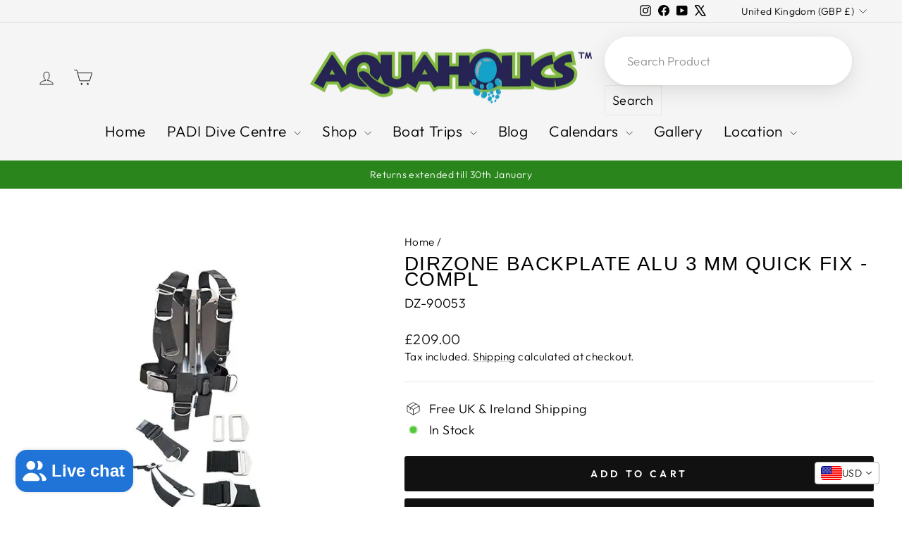

--- FILE ---
content_type: text/html; charset=utf-8
request_url: https://aquaholics.co.uk/products/dirzone-backplate-alu-3-mm-quick-fix-compl
body_size: 76022
content:
<!doctype html>
<html class="no-js" lang="en" dir="ltr">
<head><!-- SEOAnt Speed Up Script --><script async crossorigin fetchpriority="high" src="/cdn/shopifycloud/importmap-polyfill/es-modules-shim.2.4.0.js"></script>
<script>
const AllowUrlArray_SEOAnt = ['cdn.nfcube.com', 'cdnv2.mycustomizer.com'];
const ForbidUrlArray_SEOAnt = [];
window.WhiteUrlArray_SEOAnt = AllowUrlArray_SEOAnt.map(src => new RegExp(src, 'i'));
window.BlackUrlArray_SEOAnt = ForbidUrlArray_SEOAnt.map(src => new RegExp(src, 'i'));
</script>
<script>
// Limit output
class AllowJsPlugin{constructor(e){const attrArr=["default","defer","async"];this.listener=this.handleListener.bind(this,e),this.jsArr=[],this.attribute=attrArr.reduce(((e,t)=>({...e,[t]:[]})),{});const t=this;e.forEach((e=>window.addEventListener(e,t.listener,{passive:!0})))}handleListener(e){const t=this;return e.forEach((e=>window.removeEventListener(e,t.listener))),"complete"===document.readyState?this.handleDOM():document.addEventListener("readystatechange",(e=>{if("complete"===e.target.readyState)return setTimeout(t.handleDOM.bind(t),1)}))}async handleDOM(){this.pauseEvent(),this.pauseJQuery(),this.getScripts(),this.beforeScripts();for(const e of Object.keys(this.attribute))await this.changeScripts(this.attribute[e]);for(const e of["DOMContentLoaded","readystatechange"])await this.requestRedraw(),document.dispatchEvent(new Event("allowJS-"+e));document.lightJSonreadystatechange&&document.lightJSonreadystatechange();for(const e of["DOMContentLoaded","load"])await this.requestRedraw(),window.dispatchEvent(new Event("allowJS-"+e));await this.requestRedraw(),window.lightJSonload&&window.lightJSonload(),await this.requestRedraw(),this.jsArr.forEach((e=>e(window).trigger("allowJS-jquery-load"))),window.dispatchEvent(new Event("allowJS-pageshow")),await this.requestRedraw(),window.lightJSonpageshow&&window.lightJSonpageshow()}async requestRedraw(){return new Promise((e=>requestAnimationFrame(e)))}getScripts(){document.querySelectorAll("script[type=AllowJs]").forEach((e=>{e.hasAttribute("src")?e.hasAttribute("async")&&e.async?this.attribute.async.push(e):e.hasAttribute("defer")&&e.defer?this.attribute.defer.push(e):this.attribute.default.push(e):this.attribute.default.push(e)}))}beforeScripts(){const e=this,t=Object.keys(this.attribute).reduce(((t,n)=>[...t,...e.attribute[n]]),[]),n=document.createDocumentFragment();t.forEach((e=>{const t=e.getAttribute("src");if(!t)return;const s=document.createElement("link");s.href=t,s.rel="preload",s.as="script",n.appendChild(s)})),document.head.appendChild(n)}async changeScripts(e){let t;for(;t=e.shift();)await this.requestRedraw(),new Promise((e=>{const n=document.createElement("script");[...t.attributes].forEach((e=>{"type"!==e.nodeName&&n.setAttribute(e.nodeName,e.nodeValue)})),t.hasAttribute("src")?(n.addEventListener("load",e),n.addEventListener("error",e)):(n.text=t.text,e()),t.parentNode.replaceChild(n,t)}))}pauseEvent(){const e={};[{obj:document,name:"DOMContentLoaded"},{obj:window,name:"DOMContentLoaded"},{obj:window,name:"load"},{obj:window,name:"pageshow"},{obj:document,name:"readystatechange"}].map((t=>function(t,n){function s(n){return e[t].list.indexOf(n)>=0?"allowJS-"+n:n}e[t]||(e[t]={list:[n],add:t.addEventListener,remove:t.removeEventListener},t.addEventListener=(...n)=>{n[0]=s(n[0]),e[t].add.apply(t,n)},t.removeEventListener=(...n)=>{n[0]=s(n[0]),e[t].remove.apply(t,n)})}(t.obj,t.name))),[{obj:document,name:"onreadystatechange"},{obj:window,name:"onpageshow"}].map((e=>function(e,t){let n=e[t];Object.defineProperty(e,t,{get:()=>n||function(){},set:s=>{e["allowJS"+t]=n=s}})}(e.obj,e.name)))}pauseJQuery(){const e=this;let t=window.jQuery;Object.defineProperty(window,"jQuery",{get:()=>t,set(n){if(!n||!n.fn||!e.jsArr.includes(n))return void(t=n);n.fn.ready=n.fn.init.prototype.ready=e=>{e.bind(document)(n)};const s=n.fn.on;n.fn.on=n.fn.init.prototype.on=function(...e){if(window!==this[0])return s.apply(this,e),this;const t=e=>e.split(" ").map((e=>"load"===e||0===e.indexOf("load.")?"allowJS-jquery-load":e)).join(" ");return"string"==typeof e[0]||e[0]instanceof String?(e[0]=t(e[0]),s.apply(this,e),this):("object"==typeof e[0]&&Object.keys(e[0]).forEach((n=>{delete Object.assign(e[0],{[t(n)]:e[0][n]})[n]})),s.apply(this,e),this)},e.jsArr.push(n),t=n}})}}new AllowJsPlugin(["keydown","wheel","mouseenter","mousemove","mouseleave","touchstart","touchmove","touchend"]);
</script>
<script>
"use strict";function SEOAnt_toConsumableArray(t){if(Array.isArray(t)){for(var e=0,r=Array(t.length);e<t.length;e++)r[e]=t[e];return r}return Array.from(t)}function _0x960a(t,e){var r=_0x3840();return(_0x960a=function(t,e){return t-=247,r[t]})(t,e)}function _0x3840(){var t=["defineProperties","application/javascript","preventDefault","4990555yeBSbh","addEventListener","set","setAttribute","bind","getAttribute","parentElement","WhiteUrlArray_SEOAnt","listener","toString","toLowerCase","every","touchend","SEOAnt scripts can't be lazy loaded","keydown","touchstart","removeChild","length","58IusxNw","BlackUrlArray_SEOAnt","observe","name","value","documentElement","wheel","warn","whitelist","map","tagName","402345HpbWDN","getOwnPropertyDescriptor","head","type","touchmove","removeEventListener","8160iwggKQ","call","beforescriptexecute","some","string","options","push","appendChild","blacklisted","querySelectorAll","5339295FeRgGa","4OtFDAr","filter","57211uwpiMx","nodeType","createElement","src","13296210cxmbJp",'script[type="',"1744290Faeint","test","forEach","script","blacklist","attributes","get","$&","744DdtCNR"];return(_0x3840=function(){return t})()}var _extends=Object.assign||function(t){for(var e=1;e<arguments.length;e++){var r=arguments[e];for(var n in r)Object.prototype.hasOwnProperty.call(r,n)&&(t[n]=r[n])}return t},_slicedToArray=function(){function t(t,e){var r=[],n=!0,o=!1,i=void 0;try{for(var a,c=t[Symbol.iterator]();!(n=(a=c.next()).done)&&(r.push(a.value),!e||r.length!==e);n=!0);}catch(t){o=!0,i=t}finally{try{!n&&c.return&&c.return()}finally{if(o)throw i}}return r}return function(e,r){if(Array.isArray(e))return e;if(Symbol.iterator in Object(e))return t(e,r);throw new TypeError("Invalid attempt to destructure non-iterable instance")}}(),_typeof="function"==typeof Symbol&&"symbol"==typeof Symbol.iterator?function(t){return typeof t}:function(t){return t&&"function"==typeof Symbol&&t.constructor===Symbol&&t!==Symbol.prototype?"symbol":typeof t};(function(t,e){for(var r=_0x960a,n=t();[];)try{if(531094===parseInt(r(306))/1+-parseInt(r(295))/2*(parseInt(r(312))/3)+-parseInt(r(257))/4*(parseInt(r(277))/5)+-parseInt(r(265))/6+-parseInt(r(259))/7*(-parseInt(r(273))/8)+-parseInt(r(256))/9+parseInt(r(263))/10)break;n.push(n.shift())}catch(t){n.push(n.shift())}})(_0x3840),function(){var t=_0x960a,e="javascript/blocked",r={blacklist:window[t(296)],whitelist:window[t(284)]},n={blacklisted:[]},o=function(n,o){return n&&(!o||o!==e)&&(!r.blacklist||r[t(269)][t(249)](function(e){return e[t(266)](n)}))&&(!r[t(303)]||r.whitelist[t(288)](function(e){return!e[t(266)](n)}))},i=function(e){var n=t,o=e[n(282)](n(262));return r[n(269)]&&r.blacklist[n(288)](function(t){return!t.test(o)})||r[n(303)]&&r.whitelist[n(249)](function(t){return t[n(266)](o)})},a=new MutationObserver(function(r){for(var i=t,a=0;a<r[i(294)];a++)for(var c=r[a].addedNodes,u=0;u<c.length;u++)!function(t){var r=c[t];if(1===r[i(260)]&&"SCRIPT"===r[i(305)]){var a=r[i(262)],u=r[i(309)];if(o(a,u)){n.blacklisted[i(252)]([r,r.type]),r[i(309)]=e;var s=function t(n){var o=i;r[o(282)](o(309))===e&&n[o(276)](),r[o(311)](o(248),t)};r[i(278)](i(248),s),r[i(283)]&&r[i(283)][i(293)](r)}}}(u)});a[t(297)](document[t(300)],{childList:!![],subtree:!![]});var c=/[|\{}()\[\]^$+*?.]/g,u=function(){for(var o=arguments.length,u=Array(o),s=0;s<o;s++)u[s]=arguments[s];var l=t;u[l(294)]<1?(r[l(269)]=[],r[l(303)]=[]):(r.blacklist&&(r[l(269)]=r.blacklist[l(258)](function(t){return u[l(288)](function(e){var r=l;return(void 0===e?"undefined":_typeof(e))===r(250)?!t.test(e):e instanceof RegExp?t.toString()!==e.toString():void 0})})),r[l(303)]&&(r[l(303)]=[].concat(SEOAnt_toConsumableArray(r[l(303)]),SEOAnt_toConsumableArray(u.map(function(t){var e=l;if("string"==typeof t){var n=t.replace(c,e(272)),o=".*"+n+".*";if(r[e(303)][e(288)](function(t){return t[e(286)]()!==o[e(286)]()}))return new RegExp(o)}else if(t instanceof RegExp&&r[e(303)][e(288)](function(r){return r[e(286)]()!==t.toString()}))return t;return null})[l(258)](Boolean)))));for(var f=document[l(255)](l(264)+e+'"]'),p=0;p<f[l(294)];p++){var y=f[p];i(y)&&(n[l(254)][l(252)]([y,l(275)]),y[l(283)][l(293)](y))}var v=0;[].concat(SEOAnt_toConsumableArray(n[l(254)]))[l(267)](function(t,e){var r=_slicedToArray(t,2),o=r[0],a=r[1],c=l;if(i(o)){for(var u=document.createElement("script"),s=0;s<o.attributes.length;s++){var f=o[c(270)][s];f[c(298)]!==c(262)&&f.name!==c(309)&&u.setAttribute(f.name,o.attributes[s][c(299)])}u[c(280)](c(262),o[c(262)]),u.setAttribute("type",a||c(275)),document[c(308)][c(253)](u),n[c(254)].splice(e-v,1),v++}}),r[l(269)]&&r.blacklist.length<1&&a.disconnect()},s=document.createElement,l={src:Object[t(307)](HTMLScriptElement.prototype,t(262)),type:Object[t(307)](HTMLScriptElement.prototype,t(309))};document[t(261)]=function(){for(var r=t,n=arguments.length,i=Array(n),a=0;a<n;a++)i[a]=arguments[a];if(i[0][r(287)]()!==r(268))return s[r(281)](document).apply(void 0,i);var c=s.bind(document).apply(void 0,i);try{Object[r(274)](c,{src:_extends({},l[r(262)],{set:function(t){var n=r;o(t,c[n(309)])&&l.type[n(279)][n(247)](this,e),l[n(262)][n(279)].call(this,t)}}),type:_extends({},l[r(309)],{get:function(){var t=r,n=l[t(309)][t(271)][t(247)](this);return n===e||o(this[t(262)],n)?null:n},set:function(t){var n=r,i=o(c[n(262)],c[n(309)])?e:t;l.type[n(279)][n(247)](this,i)}})}),c.setAttribute=function(t,e){var n=r;t===n(309)||t===n(262)?c[t]=e:HTMLScriptElement.prototype[n(280)][n(247)](c,t,e)}}catch(t){console[r(302)](r(290),t)}return c},[t(291),"mousemove",t(289),t(310),t(292),t(301)][t(304)](function(t){return{type:t,listener:function(){return u()},options:{passive:!![]}}}).forEach(function(e){var r=t;document[r(278)](e[r(309)],e[r(285)],e[r(251)])})}();
</script>
<!-- /SEOAnt Speed Up Script -->
<meta name="google-site-verification" content="BC8GmFnRX3n8N2FG90sfJ7jx72p7NnyenN7dIUuMOdk" />
<!-- "snippets/limespot.liquid" was not rendered, the associated app was uninstalled -->
 <script>/* start spd config */window._spt_delay_keywords=["/gtag/js,gtag(,/checkouts,/tiktok-track.js,/hotjar-,/smile-,/adoric.js,/wpm/,fbq("];/* end spd config */</script>

<script>
        var tapita_meta_page_title =  `DIRZone Backplate ALU 3 mm QUICK FIX - compl`;
        var tapita_meta_page_description = `At Aquaholics Dive Centre, Shop and Sea Safari we offer DIRZone Backplate ALU 3 mm QUICK FIX - compl at the lowest price. Check it out now! Offering Next Day delivery free of charge. Stocking all major brands such as Scubapro, Mares, Suunto and many more.`;
        </script><meta name="facebook-domain-verification" content="ni8ueyzrds5msn7togeccsa23gbl22" />
  

  <meta charset="utf-8">
  <meta http-equiv="X-UA-Compatible" content="IE=edge,chrome=1">
  <meta name="viewport" content="width=device-width,initial-scale=1">
  <meta name="theme-color" content="#111111">
  <link rel="canonical" href="https://aquaholics.co.uk/products/dirzone-backplate-alu-3-mm-quick-fix-compl">
  <link rel="preconnect" href="https://cdn.shopify.com" crossorigin>
  <link rel="preconnect" href="https://fonts.shopifycdn.com" crossorigin>
  <link rel="dns-prefetch" href="https://productreviews.shopifycdn.com">
  <link rel="dns-prefetch" href="https://ajax.googleapis.com">
  <link rel="dns-prefetch" href="https://maps.googleapis.com">
  <link rel="dns-prefetch" href="https://maps.gstatic.com"><link rel="shortcut icon" href="//aquaholics.co.uk/cdn/shop/files/aquaholics_favicon_32x32.png?v=1702733583" type="image/png" /><title>DIRZone Backplate ALU 3 mm QUICK FIX - compl - Aquaholics Dive Centre,
&ndash; Aquaholics Dive Centre, Shop and Sea Safari
</title>
<meta name="description" content="At Aquaholics Dive Centre, Shop and Sea Safari we offer DIRZone Backplate ALU 3 mm QUICK FIX - compl at the lowest price. Check it out now! Offering Next Day delivery free of charge. Stocking all major brands such as Scubapro, Mares, Suunto and many more."><meta property="og:site_name" content="Aquaholics Dive Centre, Shop and Sea Safari">
  <meta property="og:url" content="https://aquaholics.co.uk/products/dirzone-backplate-alu-3-mm-quick-fix-compl">
  <meta property="og:title" content="DIRZone Backplate ALU 3 mm QUICK FIX - compl">
  <meta property="og:type" content="product">
  <meta property="og:description" content="DIRZone Backplate ALU 3 mm QUICK FIX - compl"><meta property="og:image" content="http://aquaholics.co.uk/cdn/shop/files/3308-DIRZone-Aluminium-Backplate-Quick-Fix-Harness-90053.jpg?v=1764410027">
    <meta property="og:image:secure_url" content="https://aquaholics.co.uk/cdn/shop/files/3308-DIRZone-Aluminium-Backplate-Quick-Fix-Harness-90053.jpg?v=1764410027">
    <meta property="og:image:width" content="500">
    <meta property="og:image:height" content="500"><meta name="twitter:site" content="@Aquaholicsdive">
  <meta name="twitter:card" content="summary_large_image">
  <meta name="twitter:title" content="DIRZone Backplate ALU 3 mm QUICK FIX - compl">
  <meta name="twitter:description" content="DIRZone Backplate ALU 3 mm QUICK FIX - compl">
<script type="importmap">
{
  "imports": {
    "element.base-media": "//aquaholics.co.uk/cdn/shop/t/45/assets/element.base-media.s.min.js?v=2524511549965985261764169023",
    "element.image.parallax": "//aquaholics.co.uk/cdn/shop/t/45/assets/element.image.parallax.js?v=59188309605188605141764168326",
    "element.model": "//aquaholics.co.uk/cdn/shop/t/45/assets/element.model.s.min.js?v=80182252497707512781764169024",
    "element.quantity-selector": "//aquaholics.co.uk/cdn/shop/t/45/assets/element.quantity-selector.s.min.js?v=100658364726498002321764169026",
    "element.text.rte": "//aquaholics.co.uk/cdn/shop/t/45/assets/element.text.rte.s.min.js?v=177168494629494495871764169028",
    "element.video": "//aquaholics.co.uk/cdn/shop/t/45/assets/element.video.s.min.js?v=95128991144963284041764169030",
    "is-land": "//aquaholics.co.uk/cdn/shop/t/45/assets/is-land.min.js?v=92343381495565747271764168401",
    "util.misc": "//aquaholics.co.uk/cdn/shop/t/45/assets/util.misc.js?v=117964846174238173191764168442",
    "util.product-loader": "//aquaholics.co.uk/cdn/shop/t/45/assets/util.product-loader.s.min.js?v=6264287890961091681764414831",
    "util.resource-loader": "//aquaholics.co.uk/cdn/shop/t/45/assets/util.resource-loader.js?v=81301169148003274841764168444",
    "vendor.in-view": "//aquaholics.co.uk/cdn/shop/t/45/assets/vendor.in-view.js?v=126891093837844970591764168446"
  }
}
</script><script type="module" src="//aquaholics.co.uk/cdn/shop/t/45/assets/is-land.min.js?v=92343381495565747271764168401"></script>
<style data-shopify>
  @font-face {
  font-family: Outfit;
  font-weight: 300;
  font-style: normal;
  font-display: swap;
  src: url("//aquaholics.co.uk/cdn/fonts/outfit/outfit_n3.8c97ae4c4fac7c2ea467a6dc784857f4de7e0e37.woff2") format("woff2"),
       url("//aquaholics.co.uk/cdn/fonts/outfit/outfit_n3.b50a189ccde91f9bceee88f207c18c09f0b62a7b.woff") format("woff");
}


  @font-face {
  font-family: Outfit;
  font-weight: 600;
  font-style: normal;
  font-display: swap;
  src: url("//aquaholics.co.uk/cdn/fonts/outfit/outfit_n6.dfcbaa80187851df2e8384061616a8eaa1702fdc.woff2") format("woff2"),
       url("//aquaholics.co.uk/cdn/fonts/outfit/outfit_n6.88384e9fc3e36038624caccb938f24ea8008a91d.woff") format("woff");
}

  
  
</style><link href="//aquaholics.co.uk/cdn/shop/t/45/assets/theme.css?v=93626464380700918791764168473" rel="stylesheet" type="text/css" media="all" />
  <link href="//aquaholics.co.uk/cdn/shop/t/45/assets/modern-search-styles.s.min.css?v=17629755512096914901764169017" rel="stylesheet" type="text/css" media="all" />
<style data-shopify>:root {
    --typeHeaderPrimary: "system_ui";
    --typeHeaderFallback: -apple-system, 'Segoe UI', Roboto, 'Helvetica Neue', 'Noto Sans', 'Liberation Sans', Arial, sans-serif, 'Apple Color Emoji', 'Segoe UI Emoji', 'Segoe UI Symbol', 'Noto Color Emoji';
    --typeHeaderSize: 33px;
    --typeHeaderWeight: 400;
    --typeHeaderLineHeight: 0.8;
    --typeHeaderSpacing: 0.05em;

    --typeBasePrimary:Outfit;
    --typeBaseFallback:sans-serif;
    --typeBaseSize: 18px;
    --typeBaseWeight: 300;
    --typeBaseSpacing: 0.025em;
    --typeBaseLineHeight: 1.4;
    --typeBaselineHeightMinus01: 1.3;

    --typeCollectionTitle: 20px;

    --iconWeight: 2px;
    --iconLinecaps: miter;

    
        --buttonRadius: 3px;
    

    --colorGridOverlayOpacity: 0.1;
    --colorAnnouncement: #2a861c;
    --colorAnnouncementText: #ffffff;

    --colorBody: #ffffff;
    --colorBodyAlpha05: rgba(255, 255, 255, 0.05);
    --colorBodyDim: #f2f2f2;
    --colorBodyLightDim: #fafafa;
    --colorBodyMediumDim: #f5f5f5;


    --colorBorder: #e8e8e1;

    --colorBtnPrimary: #111111;
    --colorBtnPrimaryLight: #2b2b2b;
    --colorBtnPrimaryDim: #040404;
    --colorBtnPrimaryText: #ffffff;

    --colorCartDot: #ff4f33;

    --colorDrawers: #ffffff;
    --colorDrawersDim: #f2f2f2;
    --colorDrawerBorder: #e8e8e1;
    --colorDrawerText: #000000;
    --colorDrawerTextDark: #000000;
    --colorDrawerButton: #111111;
    --colorDrawerButtonText: #ffffff;

    --colorFooter: #111111;
    --colorFooterText: #ffffff;
    --colorFooterTextAlpha01: #ffffff;

    --colorGridOverlay: #000000;
    --colorGridOverlayOpacity: 0.1;

    --colorHeaderTextAlpha01: rgba(0, 0, 0, 0.1);

    --colorHeroText: #ffffff;

    --colorSmallImageBg: #ffffff;
    --colorLargeImageBg: #0f0f0f;

    --colorImageOverlay: #000000;
    --colorImageOverlayOpacity: 0.43;
    --colorImageOverlayTextShadow: 0.2;

    --colorLink: #000000;

    --colorModalBg: rgba(230, 230, 230, 0.6);

    --colorNav: #f5f5f5;
    --colorNavText: #000000;

    --colorPrice: #1c1d1d;

    --colorSaleTag: #1c1d1d;
    --colorSaleTagText: #ffffff;

    --colorTextBody: #000000;
    --colorTextBodyAlpha015: rgba(0, 0, 0, 0.15);
    --colorTextBodyAlpha005: rgba(0, 0, 0, 0.05);
    --colorTextBodyAlpha008: rgba(0, 0, 0, 0.08);
    --colorTextSavings: #C20000;

    --urlIcoSelect: url(//aquaholics.co.uk/cdn/shop/t/45/assets/ico-select.svg);
    --urlIcoSelectFooter: url(//aquaholics.co.uk/cdn/shop/t/45/assets/ico-select-footer.svg);
    --urlIcoSelectWhite: url(//aquaholics.co.uk/cdn/shop/t/45/assets/ico-select-white.svg);

    --grid-gutter: 17px;
    --drawer-gutter: 20px;

    --sizeChartMargin: 25px 0;
    --sizeChartIconMargin: 5px;

    --newsletterReminderPadding: 40px;

    /*Shop Pay Installments*/
    --color-body-text: #000000;
    --color-body: #ffffff;
    --color-bg: #ffffff;
    }

    .placeholder-content {
    background-image: linear-gradient(100deg, #ffffff 40%, #f7f7f7 63%, #ffffff 79%);
    }</style><script>
    document.documentElement.className = document.documentElement.className.replace('no-js', 'js');

    window.theme = window.theme || {};
    theme.routes = {
      home: "/",
      cart: "/cart.js",
      cartPage: "/cart",
      cartAdd: "/cart/add.js",
      cartChange: "/cart/change.js",
      search: "/search",
      predictiveSearch: "/search/suggest"
    };
    theme.strings = {
      soldOut: "Contact Us",
      unavailable: "Contact Us",
      inStockLabel: "In Stock",
      oneStockLabel: "Low stock - [count] item left",
      otherStockLabel: "Low stock - [count] items left",
      willNotShipUntil: "Ready to ship [date]",
      willBeInStockAfter: "Back in stock [date]",
      waitingForStock: "In Stock",
      savePrice: "Save [saved_amount]",
      cartEmpty: "Your cart is currently empty.",
      cartTermsConfirmation: "You must agree with the terms and conditions of sales to check out",
      searchCollections: "Collections",
      searchPages: "Pages",
      searchArticles: "Articles",
      productFrom: "from ",
      maxQuantity: "You can only have [quantity] of [title] in your cart."
    };
    theme.settings = {
      cartType: "drawer",
      isCustomerTemplate: false,
      moneyFormat: "£{{amount}}",
      saveType: "percent",
      productImageSize: "square",
      productImageCover: true,
      predictiveSearch: true,
      predictiveSearchType: null,
      predictiveSearchVendor: false,
      predictiveSearchPrice: false,
      quickView: true,
      themeName: 'Impulse',
      themeVersion: "8.1.0"
    };
  </script>

  <script>window.performance && window.performance.mark && window.performance.mark('shopify.content_for_header.start');</script><meta name="facebook-domain-verification" content="zecijybzvd7lgwlnekbuyh8p98312m">
<meta name="facebook-domain-verification" content="ni8ueyzrds5msn7togeccsa23gbl22">
<meta name="google-site-verification" content="BC8GmFnRX3n8N2FG90sfJ7jx72p7NnyenN7dIUuMOdk">
<meta id="shopify-digital-wallet" name="shopify-digital-wallet" content="/17278947/digital_wallets/dialog">
<meta name="shopify-checkout-api-token" content="35ed46763aa562a3fcb3876ed8bf13ad">
<meta id="in-context-paypal-metadata" data-shop-id="17278947" data-venmo-supported="false" data-environment="production" data-locale="en_US" data-paypal-v4="true" data-currency="GBP">
<link rel="alternate" type="application/json+oembed" href="https://aquaholics.co.uk/products/dirzone-backplate-alu-3-mm-quick-fix-compl.oembed">
<script async="async" src="/checkouts/internal/preloads.js?locale=en-GB"></script>
<link rel="preconnect" href="https://shop.app" crossorigin="anonymous">
<script async="async" src="https://shop.app/checkouts/internal/preloads.js?locale=en-GB&shop_id=17278947" crossorigin="anonymous"></script>
<script id="apple-pay-shop-capabilities" type="application/json">{"shopId":17278947,"countryCode":"GB","currencyCode":"GBP","merchantCapabilities":["supports3DS"],"merchantId":"gid:\/\/shopify\/Shop\/17278947","merchantName":"Aquaholics Dive Centre, Shop and Sea Safari","requiredBillingContactFields":["postalAddress","email","phone"],"requiredShippingContactFields":["postalAddress","email","phone"],"shippingType":"shipping","supportedNetworks":["visa","maestro","masterCard","amex","discover","elo"],"total":{"type":"pending","label":"Aquaholics Dive Centre, Shop and Sea Safari","amount":"1.00"},"shopifyPaymentsEnabled":true,"supportsSubscriptions":true}</script>
<script id="shopify-features" type="application/json">{"accessToken":"35ed46763aa562a3fcb3876ed8bf13ad","betas":["rich-media-storefront-analytics"],"domain":"aquaholics.co.uk","predictiveSearch":true,"shopId":17278947,"locale":"en"}</script>
<script>var Shopify = Shopify || {};
Shopify.shop = "aquaholics-dive-centre-shop-sea-safari.myshopify.com";
Shopify.locale = "en";
Shopify.currency = {"active":"GBP","rate":"1.0"};
Shopify.country = "GB";
Shopify.theme = {"name":"Copy of Updated copy of Copy of Copy of Copy Si...","id":182619636097,"schema_name":"Impulse","schema_version":"8.1.0","theme_store_id":857,"role":"main"};
Shopify.theme.handle = "null";
Shopify.theme.style = {"id":null,"handle":null};
Shopify.cdnHost = "aquaholics.co.uk/cdn";
Shopify.routes = Shopify.routes || {};
Shopify.routes.root = "/";</script>
<script type="module">!function(o){(o.Shopify=o.Shopify||{}).modules=!0}(window);</script>
<script>!function(o){function n(){var o=[];function n(){o.push(Array.prototype.slice.apply(arguments))}return n.q=o,n}var t=o.Shopify=o.Shopify||{};t.loadFeatures=n(),t.autoloadFeatures=n()}(window);</script>
<script>
  window.ShopifyPay = window.ShopifyPay || {};
  window.ShopifyPay.apiHost = "shop.app\/pay";
  window.ShopifyPay.redirectState = null;
</script>
<script id="shop-js-analytics" type="application/json">{"pageType":"product"}</script>
<script defer="defer" async type="module" src="//aquaholics.co.uk/cdn/shopifycloud/shop-js/modules/v2/client.init-shop-cart-sync_WVOgQShq.en.esm.js"></script>
<script defer="defer" async type="module" src="//aquaholics.co.uk/cdn/shopifycloud/shop-js/modules/v2/chunk.common_C_13GLB1.esm.js"></script>
<script defer="defer" async type="module" src="//aquaholics.co.uk/cdn/shopifycloud/shop-js/modules/v2/chunk.modal_CLfMGd0m.esm.js"></script>
<script type="module">
  await import("//aquaholics.co.uk/cdn/shopifycloud/shop-js/modules/v2/client.init-shop-cart-sync_WVOgQShq.en.esm.js");
await import("//aquaholics.co.uk/cdn/shopifycloud/shop-js/modules/v2/chunk.common_C_13GLB1.esm.js");
await import("//aquaholics.co.uk/cdn/shopifycloud/shop-js/modules/v2/chunk.modal_CLfMGd0m.esm.js");

  window.Shopify.SignInWithShop?.initShopCartSync?.({"fedCMEnabled":true,"windoidEnabled":true});

</script>
<script defer="defer" async type="module" src="//aquaholics.co.uk/cdn/shopifycloud/shop-js/modules/v2/client.payment-terms_BWmiNN46.en.esm.js"></script>
<script defer="defer" async type="module" src="//aquaholics.co.uk/cdn/shopifycloud/shop-js/modules/v2/chunk.common_C_13GLB1.esm.js"></script>
<script defer="defer" async type="module" src="//aquaholics.co.uk/cdn/shopifycloud/shop-js/modules/v2/chunk.modal_CLfMGd0m.esm.js"></script>
<script type="module">
  await import("//aquaholics.co.uk/cdn/shopifycloud/shop-js/modules/v2/client.payment-terms_BWmiNN46.en.esm.js");
await import("//aquaholics.co.uk/cdn/shopifycloud/shop-js/modules/v2/chunk.common_C_13GLB1.esm.js");
await import("//aquaholics.co.uk/cdn/shopifycloud/shop-js/modules/v2/chunk.modal_CLfMGd0m.esm.js");

  
</script>
<script>
  window.Shopify = window.Shopify || {};
  if (!window.Shopify.featureAssets) window.Shopify.featureAssets = {};
  window.Shopify.featureAssets['shop-js'] = {"shop-cart-sync":["modules/v2/client.shop-cart-sync_DuR37GeY.en.esm.js","modules/v2/chunk.common_C_13GLB1.esm.js","modules/v2/chunk.modal_CLfMGd0m.esm.js"],"init-fed-cm":["modules/v2/client.init-fed-cm_BucUoe6W.en.esm.js","modules/v2/chunk.common_C_13GLB1.esm.js","modules/v2/chunk.modal_CLfMGd0m.esm.js"],"shop-toast-manager":["modules/v2/client.shop-toast-manager_B0JfrpKj.en.esm.js","modules/v2/chunk.common_C_13GLB1.esm.js","modules/v2/chunk.modal_CLfMGd0m.esm.js"],"init-shop-cart-sync":["modules/v2/client.init-shop-cart-sync_WVOgQShq.en.esm.js","modules/v2/chunk.common_C_13GLB1.esm.js","modules/v2/chunk.modal_CLfMGd0m.esm.js"],"shop-button":["modules/v2/client.shop-button_B_U3bv27.en.esm.js","modules/v2/chunk.common_C_13GLB1.esm.js","modules/v2/chunk.modal_CLfMGd0m.esm.js"],"init-windoid":["modules/v2/client.init-windoid_DuP9q_di.en.esm.js","modules/v2/chunk.common_C_13GLB1.esm.js","modules/v2/chunk.modal_CLfMGd0m.esm.js"],"shop-cash-offers":["modules/v2/client.shop-cash-offers_BmULhtno.en.esm.js","modules/v2/chunk.common_C_13GLB1.esm.js","modules/v2/chunk.modal_CLfMGd0m.esm.js"],"pay-button":["modules/v2/client.pay-button_CrPSEbOK.en.esm.js","modules/v2/chunk.common_C_13GLB1.esm.js","modules/v2/chunk.modal_CLfMGd0m.esm.js"],"init-customer-accounts":["modules/v2/client.init-customer-accounts_jNk9cPYQ.en.esm.js","modules/v2/client.shop-login-button_DJ5ldayH.en.esm.js","modules/v2/chunk.common_C_13GLB1.esm.js","modules/v2/chunk.modal_CLfMGd0m.esm.js"],"avatar":["modules/v2/client.avatar_BTnouDA3.en.esm.js"],"checkout-modal":["modules/v2/client.checkout-modal_pBPyh9w8.en.esm.js","modules/v2/chunk.common_C_13GLB1.esm.js","modules/v2/chunk.modal_CLfMGd0m.esm.js"],"init-shop-for-new-customer-accounts":["modules/v2/client.init-shop-for-new-customer-accounts_BUoCy7a5.en.esm.js","modules/v2/client.shop-login-button_DJ5ldayH.en.esm.js","modules/v2/chunk.common_C_13GLB1.esm.js","modules/v2/chunk.modal_CLfMGd0m.esm.js"],"init-customer-accounts-sign-up":["modules/v2/client.init-customer-accounts-sign-up_CnczCz9H.en.esm.js","modules/v2/client.shop-login-button_DJ5ldayH.en.esm.js","modules/v2/chunk.common_C_13GLB1.esm.js","modules/v2/chunk.modal_CLfMGd0m.esm.js"],"init-shop-email-lookup-coordinator":["modules/v2/client.init-shop-email-lookup-coordinator_CzjY5t9o.en.esm.js","modules/v2/chunk.common_C_13GLB1.esm.js","modules/v2/chunk.modal_CLfMGd0m.esm.js"],"shop-follow-button":["modules/v2/client.shop-follow-button_CsYC63q7.en.esm.js","modules/v2/chunk.common_C_13GLB1.esm.js","modules/v2/chunk.modal_CLfMGd0m.esm.js"],"shop-login-button":["modules/v2/client.shop-login-button_DJ5ldayH.en.esm.js","modules/v2/chunk.common_C_13GLB1.esm.js","modules/v2/chunk.modal_CLfMGd0m.esm.js"],"shop-login":["modules/v2/client.shop-login_B9ccPdmx.en.esm.js","modules/v2/chunk.common_C_13GLB1.esm.js","modules/v2/chunk.modal_CLfMGd0m.esm.js"],"lead-capture":["modules/v2/client.lead-capture_D0K_KgYb.en.esm.js","modules/v2/chunk.common_C_13GLB1.esm.js","modules/v2/chunk.modal_CLfMGd0m.esm.js"],"payment-terms":["modules/v2/client.payment-terms_BWmiNN46.en.esm.js","modules/v2/chunk.common_C_13GLB1.esm.js","modules/v2/chunk.modal_CLfMGd0m.esm.js"]};
</script>
<script>(function() {
  var isLoaded = false;
  function asyncLoad() {
    if (isLoaded) return;
    isLoaded = true;
    var urls = ["https:\/\/chimpstatic.com\/mcjs-connected\/js\/users\/d679ddd962eca4f80128c46a5\/b4a436f8074fce5ace5603498.js?shop=aquaholics-dive-centre-shop-sea-safari.myshopify.com","https:\/\/shopify.covet.pics\/covet-pics-widget-inject.js?shop=aquaholics-dive-centre-shop-sea-safari.myshopify.com","https:\/\/f624058c3f5c8edb775a-dea6612566ec344afdf376d2faa6c82f.ssl.cf5.rackcdn.com\/skt_easygc_start.js?shop=aquaholics-dive-centre-shop-sea-safari.myshopify.com","https:\/\/f624058c3f5c8edb775a-dea6612566ec344afdf376d2faa6c82f.ssl.cf5.rackcdn.com\/skt_brandedgc_start.js?shop=aquaholics-dive-centre-shop-sea-safari.myshopify.com","https:\/\/d1ac7owlocyo08.cloudfront.net\/storage\/scripts\/aquaholics-dive-centre-shop-sea-safari.20231026154810.scripttag.js?shop=aquaholics-dive-centre-shop-sea-safari.myshopify.com","https:\/\/sizechart.apps.avada.io\/scripttag\/avada-size-chart.min.js?shop=aquaholics-dive-centre-shop-sea-safari.myshopify.com","https:\/\/cdn.logbase.io\/lb-upsell-wrapper.js?shop=aquaholics-dive-centre-shop-sea-safari.myshopify.com","https:\/\/cdn.shopify.com\/s\/files\/1\/0597\/3783\/3627\/files\/tptinstall.min.js?v=1718591634\u0026t=tapita-seo-script-tags\u0026shop=aquaholics-dive-centre-shop-sea-safari.myshopify.com","https:\/\/static2.rapidsearch.dev\/resultpage.js?shop=aquaholics-dive-centre-shop-sea-safari.myshopify.com","https:\/\/rec.autocommerce.io\/recommender_javascript?shop=aquaholics-dive-centre-shop-sea-safari.myshopify.com","https:\/\/script.pop-convert.com\/new-micro\/production.pc.min.js?unique_id=aquaholics-dive-centre-shop-sea-safari.myshopify.com\u0026shop=aquaholics-dive-centre-shop-sea-safari.myshopify.com","https:\/\/cdn.s3.pop-convert.com\/pcjs.production.min.js?unique_id=aquaholics-dive-centre-shop-sea-safari.myshopify.com\u0026shop=aquaholics-dive-centre-shop-sea-safari.myshopify.com","https:\/\/main-app-production.upsellserverapi.com\/build\/external\/services\/session\/index.js?shop=aquaholics-dive-centre-shop-sea-safari.myshopify.com","https:\/\/cdn.rebuyengine.com\/onsite\/js\/rebuy.js?shop=aquaholics-dive-centre-shop-sea-safari.myshopify.com"];
    for (var i = 0; i < urls.length; i++) {
      var s = document.createElement('script');
      s.type = 'text/javascript';
      if (AllowUrlArray_SEOAnt.filter(u => urls[i].indexOf(u) > -1).length === 0) s.type = 'AllowJs'; s.async = true;
      s.src = urls[i];
      var x = document.getElementsByTagName('script')[0];
      x.parentNode.insertBefore(s, x);
    }
  };
  if(window.attachEvent) {
    window.attachEvent('onload', asyncLoad);
  } else {
    window.addEventListener('load', asyncLoad, false);
  }
})();</script>
<script id="__st">var __st={"a":17278947,"offset":0,"reqid":"beaff2b3-874f-4686-94a2-3e25b8ef6cb7-1769650814","pageurl":"aquaholics.co.uk\/products\/dirzone-backplate-alu-3-mm-quick-fix-compl","u":"9aa6edd2557b","p":"product","rtyp":"product","rid":8226136064259};</script>
<script>window.ShopifyPaypalV4VisibilityTracking = true;</script>
<script id="captcha-bootstrap">!function(){'use strict';const t='contact',e='account',n='new_comment',o=[[t,t],['blogs',n],['comments',n],[t,'customer']],c=[[e,'customer_login'],[e,'guest_login'],[e,'recover_customer_password'],[e,'create_customer']],r=t=>t.map((([t,e])=>`form[action*='/${t}']:not([data-nocaptcha='true']) input[name='form_type'][value='${e}']`)).join(','),a=t=>()=>t?[...document.querySelectorAll(t)].map((t=>t.form)):[];function s(){const t=[...o],e=r(t);return a(e)}const i='password',u='form_key',d=['recaptcha-v3-token','g-recaptcha-response','h-captcha-response',i],f=()=>{try{return window.sessionStorage}catch{return}},m='__shopify_v',_=t=>t.elements[u];function p(t,e,n=!1){try{const o=window.sessionStorage,c=JSON.parse(o.getItem(e)),{data:r}=function(t){const{data:e,action:n}=t;return t[m]||n?{data:e,action:n}:{data:t,action:n}}(c);for(const[e,n]of Object.entries(r))t.elements[e]&&(t.elements[e].value=n);n&&o.removeItem(e)}catch(o){console.error('form repopulation failed',{error:o})}}const l='form_type',E='cptcha';function T(t){t.dataset[E]=!0}const w=window,h=w.document,L='Shopify',v='ce_forms',y='captcha';let A=!1;((t,e)=>{const n=(g='f06e6c50-85a8-45c8-87d0-21a2b65856fe',I='https://cdn.shopify.com/shopifycloud/storefront-forms-hcaptcha/ce_storefront_forms_captcha_hcaptcha.v1.5.2.iife.js',D={infoText:'Protected by hCaptcha',privacyText:'Privacy',termsText:'Terms'},(t,e,n)=>{const o=w[L][v],c=o.bindForm;if(c)return c(t,g,e,D).then(n);var r;o.q.push([[t,g,e,D],n]),r=I,A||(h.body.append(Object.assign(h.createElement('script'),{id:'captcha-provider',async:!0,src:r})),A=!0)});var g,I,D;w[L]=w[L]||{},w[L][v]=w[L][v]||{},w[L][v].q=[],w[L][y]=w[L][y]||{},w[L][y].protect=function(t,e){n(t,void 0,e),T(t)},Object.freeze(w[L][y]),function(t,e,n,w,h,L){const[v,y,A,g]=function(t,e,n){const i=e?o:[],u=t?c:[],d=[...i,...u],f=r(d),m=r(i),_=r(d.filter((([t,e])=>n.includes(e))));return[a(f),a(m),a(_),s()]}(w,h,L),I=t=>{const e=t.target;return e instanceof HTMLFormElement?e:e&&e.form},D=t=>v().includes(t);t.addEventListener('submit',(t=>{const e=I(t);if(!e)return;const n=D(e)&&!e.dataset.hcaptchaBound&&!e.dataset.recaptchaBound,o=_(e),c=g().includes(e)&&(!o||!o.value);(n||c)&&t.preventDefault(),c&&!n&&(function(t){try{if(!f())return;!function(t){const e=f();if(!e)return;const n=_(t);if(!n)return;const o=n.value;o&&e.removeItem(o)}(t);const e=Array.from(Array(32),(()=>Math.random().toString(36)[2])).join('');!function(t,e){_(t)||t.append(Object.assign(document.createElement('input'),{type:'hidden',name:u})),t.elements[u].value=e}(t,e),function(t,e){const n=f();if(!n)return;const o=[...t.querySelectorAll(`input[type='${i}']`)].map((({name:t})=>t)),c=[...d,...o],r={};for(const[a,s]of new FormData(t).entries())c.includes(a)||(r[a]=s);n.setItem(e,JSON.stringify({[m]:1,action:t.action,data:r}))}(t,e)}catch(e){console.error('failed to persist form',e)}}(e),e.submit())}));const S=(t,e)=>{t&&!t.dataset[E]&&(n(t,e.some((e=>e===t))),T(t))};for(const o of['focusin','change'])t.addEventListener(o,(t=>{const e=I(t);D(e)&&S(e,y())}));const B=e.get('form_key'),M=e.get(l),P=B&&M;t.addEventListener('DOMContentLoaded',(()=>{const t=y();if(P)for(const e of t)e.elements[l].value===M&&p(e,B);[...new Set([...A(),...v().filter((t=>'true'===t.dataset.shopifyCaptcha))])].forEach((e=>S(e,t)))}))}(h,new URLSearchParams(w.location.search),n,t,e,['guest_login'])})(!0,!0)}();</script>
<script integrity="sha256-4kQ18oKyAcykRKYeNunJcIwy7WH5gtpwJnB7kiuLZ1E=" data-source-attribution="shopify.loadfeatures" defer="defer" src="//aquaholics.co.uk/cdn/shopifycloud/storefront/assets/storefront/load_feature-a0a9edcb.js" crossorigin="anonymous"></script>
<script crossorigin="anonymous" defer="defer" src="//aquaholics.co.uk/cdn/shopifycloud/storefront/assets/shopify_pay/storefront-65b4c6d7.js?v=20250812"></script>
<script data-source-attribution="shopify.dynamic_checkout.dynamic.init">var Shopify=Shopify||{};Shopify.PaymentButton=Shopify.PaymentButton||{isStorefrontPortableWallets:!0,init:function(){window.Shopify.PaymentButton.init=function(){};var t=document.createElement("script");t.src="https://aquaholics.co.uk/cdn/shopifycloud/portable-wallets/latest/portable-wallets.en.js",t.type="module",document.head.appendChild(t)}};
</script>
<script data-source-attribution="shopify.dynamic_checkout.buyer_consent">
  function portableWalletsHideBuyerConsent(e){var t=document.getElementById("shopify-buyer-consent"),n=document.getElementById("shopify-subscription-policy-button");t&&n&&(t.classList.add("hidden"),t.setAttribute("aria-hidden","true"),n.removeEventListener("click",e))}function portableWalletsShowBuyerConsent(e){var t=document.getElementById("shopify-buyer-consent"),n=document.getElementById("shopify-subscription-policy-button");t&&n&&(t.classList.remove("hidden"),t.removeAttribute("aria-hidden"),n.addEventListener("click",e))}window.Shopify?.PaymentButton&&(window.Shopify.PaymentButton.hideBuyerConsent=portableWalletsHideBuyerConsent,window.Shopify.PaymentButton.showBuyerConsent=portableWalletsShowBuyerConsent);
</script>
<script>
  function portableWalletsCleanup(e){e&&e.src&&console.error("Failed to load portable wallets script "+e.src);var t=document.querySelectorAll("shopify-accelerated-checkout .shopify-payment-button__skeleton, shopify-accelerated-checkout-cart .wallet-cart-button__skeleton"),e=document.getElementById("shopify-buyer-consent");for(let e=0;e<t.length;e++)t[e].remove();e&&e.remove()}function portableWalletsNotLoadedAsModule(e){e instanceof ErrorEvent&&"string"==typeof e.message&&e.message.includes("import.meta")&&"string"==typeof e.filename&&e.filename.includes("portable-wallets")&&(window.removeEventListener("error",portableWalletsNotLoadedAsModule),window.Shopify.PaymentButton.failedToLoad=e,"loading"===document.readyState?document.addEventListener("DOMContentLoaded",window.Shopify.PaymentButton.init):window.Shopify.PaymentButton.init())}window.addEventListener("error",portableWalletsNotLoadedAsModule);
</script>

<script type="module" src="https://aquaholics.co.uk/cdn/shopifycloud/portable-wallets/latest/portable-wallets.en.js" onError="portableWalletsCleanup(this)" crossorigin="anonymous"></script>
<script nomodule>
  document.addEventListener("DOMContentLoaded", portableWalletsCleanup);
</script>

<script id='scb4127' type='text/javascript' async='' src='https://aquaholics.co.uk/cdn/shopifycloud/privacy-banner/storefront-banner.js'></script><link id="shopify-accelerated-checkout-styles" rel="stylesheet" media="screen" href="https://aquaholics.co.uk/cdn/shopifycloud/portable-wallets/latest/accelerated-checkout-backwards-compat.css" crossorigin="anonymous">
<style id="shopify-accelerated-checkout-cart">
        #shopify-buyer-consent {
  margin-top: 1em;
  display: inline-block;
  width: 100%;
}

#shopify-buyer-consent.hidden {
  display: none;
}

#shopify-subscription-policy-button {
  background: none;
  border: none;
  padding: 0;
  text-decoration: underline;
  font-size: inherit;
  cursor: pointer;
}

#shopify-subscription-policy-button::before {
  box-shadow: none;
}

      </style>

<script>window.performance && window.performance.mark && window.performance.mark('shopify.content_for_header.end');</script>

  <style data-shopify>
    :root {
      /* Root Variables */
      /* ========================= */
      --root-color-primary: #000000;
      --color-primary: #000000;
      --root-color-secondary: #ffffff;
      --color-secondary: #ffffff;
      --color-sale-tag: #1c1d1d;
      --color-sale-tag-text: #ffffff;
      --layout-section-padding-block: 3rem;
      --layout-section-padding-inline--md: 40px;
      --layout-section-max-inline-size: 1420px; 


      /* Text */
      /* ========================= */
      
      /* Body Font Styles */
      --element-text-font-family--body: Outfit;
      --element-text-font-family-fallback--body: sans-serif;
      --element-text-font-weight--body: 300;
      --element-text-letter-spacing--body: 0.025em;
      --element-text-text-transform--body: none;

      /* Body Font Sizes */
      --element-text-font-size--body: initial;
      --element-text-font-size--body-xs: 14px;
      --element-text-font-size--body-sm: 16px;
      --element-text-font-size--body-md: 18px;
      --element-text-font-size--body-lg: 20px;
      
      /* Body Line Heights */
      --element-text-line-height--body: 1.4;

      /* Heading Font Styles */
      --element-text-font-family--heading: "system_ui";
      --element-text-font-family-fallback--heading: -apple-system, 'Segoe UI', Roboto, 'Helvetica Neue', 'Noto Sans', 'Liberation Sans', Arial, sans-serif, 'Apple Color Emoji', 'Segoe UI Emoji', 'Segoe UI Symbol', 'Noto Color Emoji';
      --element-text-font-weight--heading: 400;
      --element-text-letter-spacing--heading: 0.05em;
      
      
      --element-text-text-transform--heading: uppercase;
       
      
      
      /* Heading Font Sizes */
      --element-text-font-size--heading-2xl: 49px;
      --element-text-font-size--heading-xl: 33px;
      --element-text-font-size--heading-lg: 27px;
      --element-text-font-size--heading-md: 25px;
      --element-text-font-size--heading-sm: 19px;
      --element-text-font-size--heading-xs: 17px;
      
      /* Heading Line Heights */
      --element-text-line-height--heading: 0.8;

      /* Buttons */
      /* ========================= */
      
          --element-button-radius: 3px;
      

      --element-button-padding-block: 12px;
      --element-button-text-transform: uppercase;
      --element-button-font-weight: 800;
      --element-button-font-size: max(calc(var(--typeBaseSize) - 4px), 13px);
      --element-button-letter-spacing: .3em;

      /* Base Color Variables */
      --element-button-color-primary: #111111;
      --element-button-color-secondary: #ffffff;
      --element-button-shade-border: 100%;

      /* Hover State Variables */
      --element-button-shade-background--hover: 0%;
      --element-button-shade-border--hover: 100%;

      /* Focus State Variables */
      --element-button-color-focus: var(--color-focus);

      /* Inputs */
      /* ========================= */
      
          --element-icon-radius: 3px;
      

      --element-input-font-size: var(--element-text-font-size--body-sm);
      --element-input-box-shadow-shade: 100%;

      /* Hover State Variables */
      --element-input-background-shade--hover: 0%;
      --element-input-box-shadow-spread-radius--hover: 1px;
    }

    @media only screen and (max-width: 768px) {
      :root {
        --element-button-font-size: max(calc(var(--typeBaseSize) - 5px), 11px);
      }
    }

    .element-radio {
        &:has(input[type='radio']:checked) {
          --element-button-color: var(--element-button-color-secondary);
        }
    }

    /* ATC Button Overrides */
    /* ========================= */

    .element-button[type="submit"],
    .element-button[type="submit"] .element-text,
    .element-button--shopify-payment-wrapper button {
      --element-button-padding-block: 13px;
      --element-button-padding-inline: 20px;
      --element-button-line-height: 1.42;
      --_font-size--body-md: var(--element-button-font-size);

      line-height: 1.42 !important;
    }

    /* When dynamic checkout is enabled */
    product-form:has(.element-button--shopify-payment-wrapper) {
      --element-button-color: #000000;

      .element-button[type="submit"],
      .element-button--shopify-payment-wrapper button {
        min-height: 50px !important;
      }

      .shopify-payment-button {
        margin: 0;
      }
    }

    /* Hover animation for non-angled buttons */
    body:not([data-button_style='angled']) .element-button[type="submit"] {
      position: relative;
      overflow: hidden;

      &:after {
        content: '';
        position: absolute;
        top: 0;
        left: 150%;
        width: 200%;
        height: 100%;
        transform: skewX(-20deg);
        background-image: linear-gradient(to right,transparent, rgba(255,255,255,.25),transparent);
      }

      &:hover:after {
        animation: shine 0.75s cubic-bezier(0.01, 0.56, 1, 1);
      }
    }

    /* ANGLED STYLE - ATC Button Overrides */
    /* ========================= */
    
    [data-button_style='angled'] {
      --element-button-shade-background--active: var(--element-button-shade-background);
      --element-button-shade-border--active: var(--element-button-shade-border);

      .element-button[type="submit"] {
        --_box-shadow: none;

        position: relative;
        max-width: 94%;
        border-top: 1px solid #111111;
        border-bottom: 1px solid #111111;
        
        &:before,
        &:after {
          content: '';
          position: absolute;
          display: block;
          top: -1px;
          bottom: -1px;
          width: 20px;
          transform: skewX(-12deg);
          background-color: #111111;
        }
        
        &:before {
          left: -6px;
        }
        
        &:after {
          right: -6px;
        }
      }

      /* When dynamic checkout is enabled */
      product-form:has(.element-button--shopify-payment-wrapper) {
        .element-button[type="submit"]:before,
        .element-button[type="submit"]:after {
          background-color: color-mix(in srgb,var(--_color-text) var(--_shade-background),var(--_color-background));
          border-top: 1px solid #111111;
          border-bottom: 1px solid #111111;
        }

        .element-button[type="submit"]:before {
          border-left: 1px solid #111111;
        }
        
        .element-button[type="submit"]:after {
          border-right: 1px solid #111111;
        }
      }

      .element-button--shopify-payment-wrapper {
        --_color-background: #111111;

        button:hover,
        button:before,
        button:after {
          background-color: color-mix(in srgb,var(--_color-text) var(--_shade-background),var(--_color-background)) !important;
        }

        button:not(button:focus-visible) {
          box-shadow: none !important;
        }
      }
    }
  </style>

  <script src="//aquaholics.co.uk/cdn/shop/t/45/assets/vendor-scripts-v11.js" defer="defer"></script><link rel="stylesheet" href="//aquaholics.co.uk/cdn/shop/t/45/assets/country-flags.css"><script src="//aquaholics.co.uk/cdn/shop/t/45/assets/theme.js?v=22325264162658116151764168441" defer="defer"></script>

  <!-- "snippets/bookthatapp-widgets.liquid" was not rendered, the associated app was uninstalled -->

  


  <script type="text/javascript">
    window.RapidSearchAdmin = false;
  </script>



  <!-- Black Friday Sale Animation -->
  <style>
    /* Announcement Bar - Force Green Background & White Text - ALL BROWSERS */
    .announcement-bar,
    .announcement-bar-section,
    section[data-section-type="announcement-bar"],
    [id*="shopify-section-announcement"] {
      background-color: #2A861C !important;
      background: #2A861C !important;
      background-image: none !important;
    }
    
    .announcement-bar,
    .announcement-bar *,
    .announcement-bar__message,
    .announcement-bar__text,
    .announcement-text,
    .announcement-link,
    .announcement-link-text,
    .announcement-slider,
    .announcement-slider *,
    .page-width .announcement-bar *,
    section[data-section-type="announcement-bar"] * {
      color: #ffffff !important;
    }
    
    .announcement-bar a,
    .announcement-link,
    section[data-section-type="announcement-bar"] a {
      color: #ffffff !important;
      text-decoration: underline;
    }
    
    .announcement-bar a:hover,
    section[data-section-type="announcement-bar"] a:hover {
      color: #f0f0f0 !important;
    }

    /* Black Friday Menu Link - Red and Bounce ONLY */
    nav a[href*="black-friday"],
    nav a[href*="Black-Friday"],
    nav a[href*="BLACK-FRIDAY"],
    .site-nav__link[href*="black-friday"],
    .site-nav__link[href*="Black-Friday"],
    .main-nav a[href*="black-friday"],
    .header__menu a[href*="black-friday"],
    a[title*="Black Friday"],
    a[title*="black friday"] {
      color: #ff0000 !important;
      font-weight: 700 !important;
      display: inline-block;
      animation: blackFridayBounce 2s ease-in-out infinite;
    }

    /* Keep red and bounce on hover */
    nav a[href*="black-friday"]:hover,
    nav a[href*="Black-Friday"]:hover,
    .site-nav__link[href*="black-friday"]:hover,
    .main-nav a[href*="black-friday"]:hover,
    .header__menu a[href*="black-friday"]:hover {
      color: #ff0000 !important;
      text-decoration: underline;
    }

    /* Mobile menu Black Friday link */
    .mobile-nav a[href*="black-friday"],
    .mobile-nav a[href*="Black-Friday"] {
      color: #ff0000 !important;
      font-weight: 700 !important;
      display: inline-block;
      animation: blackFridayBounce 2s ease-in-out infinite;
    }

    @keyframes blackFridayBounce {
      0%, 20%, 50%, 80%, 100% {
        transform: translateY(0);
      }
      40% {
        transform: translateY(-10px);
      }
      60% {
        transform: translateY(-5px);
      }
    }
  </style>

<!-- BEGIN app block: shopify://apps/tapita-seo-speed/blocks/app-embed/cd37ca7a-40ad-4fdc-afd3-768701482209 -->



<script class="tpt-seo-schema">
    var tapitaSeoVer = 1177;
    var tptAddedSchemas = [];
</script>






    <!-- BEGIN app snippet: product-schema -->

  
    
    
    
    
    
    
    
    <!-- Start - Added by Tapita SEO & Speed: Product Structured Data -->
    <script type="application/ld+json" author="tpt" tpt-p-id="8226136064259"></script>
    <script>
    (() => {
        const DEBUG = window.location.href?.includes("debug");
        const log = (...a) => DEBUG && console.log(...a);
      const productSchemaData = {"turnOn":true,"fullField":true,"shippingFee":"0","shippingCountry":["{\"code\":\"GB\",\"value\":\"United Kingdom\"}","{\"code\":\"IE\",\"value\":\"Ireland\"}"],"handlingTime":{"minValue":0,"maxValue":1},"transitTime":{"minValue":0,"maxValue":1},"productReturnPolicy":"https://schema.org/MerchantReturnNotPermitted","returnCountry":"{\"code\":\"GB\",\"value\":\"United Kingdom\"}","returnPeriod":"0","returnMethod":"","returnFees":""};
      if (!productSchemaData.reviewApp)
        productSchemaData.reviewApp = "None";
      const shopifyObject = window?.Shopify;
      const currencyRate = Number(shopifyObject?.currency?.rate) || 1;
      const shippingFee = productSchemaData?.shippingFee || 0;
      const shippingFeeByRate = shippingFee*currencyRate || shippingFee;
      const shippingFeeByRateRound = Math.round(shippingFeeByRate * 100) / 100;
      
      
      
      
      

      
        let productSchema = {
                  "@context": "https://schema.org",
                  "@type": "Product",
                  "name": "DIRZone Backplate ALU 3 mm QUICK FIX - compl",
                  "image": [
                    "https://aquaholics.co.uk/cdn/shop/files/3308-DIRZone-Aluminium-Backplate-Quick-Fix-Harness-90053.jpg?v=1764410027"
                  ],
                  "description": "Backplate, in 3mm salt water resistant aluminium alloy with edges bevelled on a NC cutter. It is not possible to take the new QUICK-FIX stainless-steel buckles apart, it is not openable. You can only adjust the harness by pulling the strap. Complete set contains of - backplate AL, 3mm - PA harness - 2x QUICK-FIX stainless-steel buckles - stainless-steel D-rings and stoppers - stainless-steel buckle - complete crotch strap - pocket with knife",
                  "brand": {
                    "@type": "Brand",
                    "name": "DIRZone"
                  },
                  "sku": "DZ-90053",
                  "mpn": "5.06051E+12",
                  "offers": {
                      "@type": "Offer",
                      "url":"https://aquaholics.co.uk/products/dirzone-backplate-alu-3-mm-quick-fix-compl",
                       
                      "priceCurrency": "GBP",
                      "price": "209.0",
                      "priceValidUntil": "2050-12-31",
                       
                      "availability": "https://schema.org/InStock",
                      "shippingDetails": {
                        "@type": "OfferShippingDetails",
                        "shippingRate": {
                          "@type": "MonetaryAmount",
                          "value": shippingFeeByRateRound || 0,
                          "currency": "GBP"
                        },
                        "shippingDestination": {
                          "@type": "DefinedRegion",
                          "addressCountry": productSchemaData?.shippingCountry?.map(shippingCountry => {
                            const valueParse = JSON.parse(shippingCountry) || {};
                            const code = valueParse?.code || '';
                            return code;
                          })
                        },
                        "deliveryTime": {
                          "@type": "ShippingDeliveryTime",
                          "handlingTime": {
                            "@type": "QuantitativeValue",
                            "minValue": productSchemaData?.handlingTime?.minValue || 0,
                            "maxValue": productSchemaData?.handlingTime?.maxValue || 0, 
                            "unitCode": "DAY"
                          },
                          "transitTime": {
                            "@type": "QuantitativeValue",
                            "minValue": productSchemaData?.transitTime?.minValue || 0,
                            "maxValue": productSchemaData?.transitTime?.maxValue || 0, 
                            "unitCode": "DAY"
                          }
                        },
                      },
                      "hasMerchantReturnPolicy": {
                        "@type": "MerchantReturnPolicy",
                        "applicableCountry": (function () {
                          const parseValue = JSON.parse(productSchemaData?.returnCountry || null) || {};
                          const returnCountry = parseValue?.code;
                          return returnCountry;
                        })() ,
                        "returnPolicyCategory": productSchemaData?.productReturnPolicy,
                        "merchantReturnDays": productSchemaData?.returnPeriod || 0,
                        "returnMethod": productSchemaData?.returnMethod,
                        "returnFees": productSchemaData?.returnFees
                      }
                  }
        }
      
      if (productSchema.offers && productSchema.offers.hasMerchantReturnPolicy) {
        if(productSchemaData?.productReturnPolicy === 'https://schema.org/MerchantReturnUnlimitedWindow'){
            delete productSchema.offers.hasMerchantReturnPolicy.merchantReturnDays;
        }
        if(productSchemaData?.returnFees === 'https://schema.org/ReturnShippingFees'){
            const returnShippingFees = productSchemaData?.returnShippingFees;
            const returnShippingFeesByRate = returnShippingFees*currencyRate || shippingFee;
            const returnShippingFeesByRateRound = Math.round(returnShippingFeesByRate * 100) / 100;
            productSchema.offers.hasMerchantReturnPolicy.returnShippingFeesAmount = {
            "@type": "MonetaryAmount",
            "currency":  "GBP",
            "value": returnShippingFeesByRateRound
            }
        }
        if (productSchemaData && productSchemaData.refundType) {
            productSchema.offers.hasMerchantReturnPolicy.refundType = productSchemaData?.refundType;
        }
      } else if (productSchema.hasVariant && productSchema.hasVariant.length) {
        productSchema.hasVariant.forEach(function(vSchema, vInd) {
            /* update for variants */
            if (vSchema.offers && vSchema.offers.hasMerchantReturnPolicy) {
                if(productSchemaData?.productReturnPolicy === 'https://schema.org/MerchantReturnUnlimitedWindow'){
                    delete vSchema.offers.hasMerchantReturnPolicy.merchantReturnDays;
                }
                if(productSchemaData?.returnFees === 'https://schema.org/ReturnShippingFees'){
                    const returnShippingFees = productSchemaData?.returnShippingFees;
                    const returnShippingFeesByRate = returnShippingFees*currencyRate || shippingFee;
                    const returnShippingFeesByRateRound = Math.round(returnShippingFeesByRate * 100) / 100;
                    vSchema.offers.hasMerchantReturnPolicy.returnShippingFeesAmount = {
                        "@type": "MonetaryAmount",
                        "currency":  "GBP",
                        "value": returnShippingFeesByRateRound
                    }
                }
                if (productSchemaData && productSchemaData.refundType) {
                    vSchema.offers.hasMerchantReturnPolicy.refundType = productSchemaData?.refundType;
                }
            }
            productSchema.hasVariant[vInd] = vSchema;
        });
      }
      try { 
        
            // Check Judgeme review
            if(["Judge.me", "None"].includes(productSchemaData.reviewApp)) {
                productSchema["@id"] = "https:\/\/aquaholics.co.uk\/products\/dirzone-backplate-alu-3-mm-quick-fix-compl#product";
                
            }
        
        
        
        
        
        
        

        // Check Okendo review 2
        const okendoCheck1 =  false ;
        const okendoCheck2 =  false ;
        if((okendoCheck1 || okendoCheck2) && ["Okendo" , "None"].includes(productSchemaData.reviewApp)){
            if(okendoCheck1){
                productSchema["aggregateRating"] = {
                    "@type": "AggregateRating",
                    "ratingValue": "",
                    "ratingCount": ""
                };
            } else if(okendoCheck2) {
                productSchema["aggregateRating"] = {
                    "@type": "AggregateRating",
                    "ratingValue": "",
                    "ratingCount": ""
                };
            };
        }
            
        
        
            // Check Klaviyo/Vital review
            const kvReviewCount = 0;
            const kvReviewValue = 0;
            if(kvReviewCount && kvReviewValue && ["Klaviyo", "None", "Vitals"].includes(productSchemaData.reviewApp)){
                if (!productSchema["aggregateRating"])
                    productSchema["aggregateRating"] = {
                        "@type": "AggregateRating",
                        "reviewCount": 0, 
                        "ratingValue": 0
                    };
            }
        
        
        
            // ryviu
            
const ryviuReviewCount = 0;
            const ryviuReviewValue = 0;
            if(ryviuReviewCount && ryviuReviewValue && ["Ryviu", "None"].includes(productSchemaData.reviewApp)){
                productSchema["aggregateRating"] = {
                    "@type": "AggregateRating",
                    "reviewCount": ryviuReviewCount, 
                    "ratingValue": ryviuReviewValue
                };
            }
        
        /* Add custom schema value from external functions */
        if (window.tptAlterProductSchema) {
            productSchema = window.tptAlterProductSchema(productSchema);
        }
      } catch (err) {
          console.warn('Structured Data error: ', err);
      }
        const scriptTag = document.querySelector('script[type="application/ld+json"][author="tpt"][tpt-p-id="8226136064259"]');
        if (scriptTag) {
            scriptTag.innerHTML = JSON.stringify(productSchema);
            log("Updated scriptTag: ", productSchema);
        }
        window.tptProductSchema = productSchema;
        log("TPT productSchema: ", productSchema);
    })();
    </script>
    
      <!-- End - Added by Tapita SEO & Speed: Product Structured Data  -->
    
  <!-- END app snippet -->



  




<!-- BEGIN app snippet: alter-schemas -->




    
    
        
        
        
            <script>
                if (!window.tptPreventRemovingOtherPdpSchemas) {
                    window.tptAddedSchemas.push("Product");
                    window.tptAddedSchemas.push("ProductGroup");
                    window.tptAddedSchemas.push("CollectionPage");
                }
            </script>
        
    

<script>
    (function disableSchemasByType(schemaTypesToDisable = []) {
        if (!schemaTypesToDisable.length) return;
        const DEBUG = window.location.href?.includes("debug");
        const log = (...a) => DEBUG && console.log(...a);
        const removeAttrsDeep = (root, attrs) => {
            root.querySelectorAll("*").forEach((el) =>
                attrs.forEach((a) => el.removeAttribute(a))
            );
        };
        const extractTypesFromJsonLD = (json) => {
            const types = new Set();
            const walk = (v) => {
                if (!v) return;
                if (Array.isArray(v)) return v.forEach(walk);
                if (typeof v === "object") {
                    if (v["@type"]) {
                        (Array.isArray(v["@type"])
                            ? v["@type"]
                            : [v["@type"]]
                        ).forEach((t) => types.add(t));
                    }
                    if (v["@graph"]) walk(v["@graph"]);
                }
            };
            walk(json);
            return types;
        };
        const matchesSchemaType = (value) =>
            value && schemaTypesToDisable.some((t) => value.includes(t));
        const handleJsonLD = (container = document) => {
            container
                .querySelectorAll(
                    'script[type="application/ld+json"]:not([author="tpt"])'
                )
                .forEach((script) => {
                    try {
                        const json = JSON.parse(script.textContent);
                        const types = extractTypesFromJsonLD(json);
                        if (
                            [...types].some((t) => schemaTypesToDisable.includes(t))
                        ) {
                            script.type = "application/ldjson-disabled";
                            log("Disabled JSON-LD:", script);
                        }
                    } catch {}
                });
        };
        const handleMicrodata = (container = document) => {
            container
                .querySelectorAll(
                    schemaTypesToDisable
                        .map((t) => `[itemtype*="schema.org/${t}"]`)
                        .join(",")
                )
                .forEach((el) => {
                    el.removeAttribute("itemscope");
                    el.removeAttribute("itemtype");
                    el.removeAttribute("itemprop");
                    removeAttrsDeep(el, ["itemprop"]);
                });
        };
        const handleRDFa = (container = document) => {
            container
                .querySelectorAll(
                    schemaTypesToDisable
                        .map(
                            (t) =>
                                `[typeof*="${t}"],[vocab*="schema.org"][typeof*="${t}"]`
                        )
                        .join(",")
                )
                .forEach((el) => {
                    el.removeAttribute("vocab");
                    el.removeAttribute("typeof");
                    el.removeAttribute("property");
                    removeAttrsDeep(el, ["property"]);
                });
        };
        const processSchemas = (container) => {
            handleJsonLD(container);
            handleMicrodata(container);
            handleRDFa(container);
        };
        processSchemas();
        const observer = new MutationObserver((mutations) => {
            mutations.forEach((m) => {
                m.addedNodes.forEach((n) => {
                    if (n.nodeType !== 1) return;

                    if (
                        n.tagName === "SCRIPT" &&
                        n.type === "application/ld+json" &&
                        n.getAttribute("author") !== "tpt"
                    ) {
                        handleJsonLD(n.parentElement);
                        return;
                    }

                    const itemType = n.getAttribute?.("itemtype");
                    const typeOf = n.getAttribute?.("typeof");

                    if (matchesSchemaType(itemType) || matchesSchemaType(typeOf)) {
                        handleMicrodata(n.parentElement);
                        handleRDFa(n.parentElement);
                    } else {
                        processSchemas(n);
                    }
                });

                if (m.type === "attributes") {
                    const t = m.target;

                    if (
                        t.tagName === "SCRIPT" &&
                        t.type === "application/ld+json" &&
                        t.getAttribute("author") !== "tpt"
                    ) {
                        handleJsonLD(t.parentElement);
                    }

                    if (
                        m.attributeName === "itemtype" &&
                        matchesSchemaType(t.getAttribute("itemtype"))
                    ) {
                        handleMicrodata(t.parentElement);
                    }

                    if (
                        m.attributeName === "typeof" &&
                        matchesSchemaType(t.getAttribute("typeof"))
                    ) {
                        handleRDFa(t.parentElement);
                    }
                }
            });
        });

        observer.observe(document.body || document.documentElement, {
            childList: true,
            subtree: true,
            attributes: true,
            attributeFilter: ["itemtype", "typeof", "type"],
        });

        log("Schema disabler initialized with types:", schemaTypesToDisable);
    })(window.tptAddedSchemas);
</script><!-- END app snippet -->


<script class="tpt-seo-schema">
    var instantPageUrl = "https://cdn.shopify.com/extensions/019bf8a1-3b97-7a85-ad97-4221abd52d97/tapita-seo-schema-176/assets/instantpage.js";
    var tptMetaDataConfigUrl = 'https://cdn.shopify.com/s/files/1/1727/8947/t/45/assets/tapita-meta-data.json?v=1768231832';
    // ADD META TITLE / DESCRIPTION WHEN tptMetaDataConfigUrl valid
    const createMetaTag = (descriptionValue) => {
        const metaTag = document.createElement('meta');
        metaTag.setAttribute('name', 'description');
        metaTag.setAttribute('content', descriptionValue);
        const headTag = document.querySelector('head');
        headTag.appendChild(metaTag);
    }
    const replaceMetaTagContent = (titleValue, descriptionValue, needReplaceVar) => {
        const disableReplacingTitle = !!window._tpt_no_replacing_plain_title
        const disableReplacingDescription = !!window._tpt_no_replacing_plain_desc
        const config = { attributes: true, childList: true, subtree: true};
        const header = document.getElementsByTagName('head')[0];
        let i = 0;
        const callback = (mutationList, observer) => {
            i++;
            const title = document.getElementsByTagName('title')[0];
            const ogTitle = document.querySelector('meta[property="og:title"]');
            const twitterTitle = document.querySelector('meta[name="twitter:title"]');
            const newTitle = needReplaceVar ? replaceVar(titleValue) : titleValue;
            const newDescription = needReplaceVar ? replaceVar(descriptionValue) : descriptionValue;
            if(titleValue && document && document.title != newTitle && !disableReplacingTitle){
                document.title = newTitle;
            }
            if(ogTitle && (ogTitle?.content != newTitle)){
                ogTitle?.setAttribute('content', newTitle);
            }
            if(twitterTitle && (twitterTitle?.content != newTitle)){
                twitterTitle?.setAttribute('content', newTitle);
            }
            const metaDescriptionTagList = document.querySelectorAll('meta[name="description"]');
            const ogDescriptionTagList = document.querySelector('meta[property="og:description"]');
            const twitterDescriptionTagList = document.querySelector('meta[name="twitter:description"]');
            try {
                if(ogDescriptionTagList && newDescription && (ogDescriptionTagList?.content != newDescription)) {
                    ogDescriptionTagList?.setAttribute('content', newDescription);
                }
                if(twitterDescriptionTagList && newDescription && (twitterDescriptionTagList?.content != newDescription)){
                    twitterDescriptionTagList?.setAttribute('content', newDescription);
                }
            } catch (err) {

            }
            if (descriptionValue) {
                if(metaDescriptionTagList?.length == 0){
                    try {
                    createMetaTag(newDescription);
                    } catch (err) {
                    //
                    }
                }
                metaDescriptionTagList?.forEach(metaDescriptionTag=>{
                    if(metaDescriptionTag.content != newDescription && !disableReplacingDescription){
                    metaDescriptionTag.content = newDescription;
                    }
                })
            }
            if(observer && i > 1000){
                observer.disconnect();
            }
        };
        callback();
        setTimeout(callback, 100);
        const observer = new MutationObserver(callback);
        if(observer){
            observer.observe(header, config);
        }
    }
    if (tptMetaDataConfigUrl) {
        fetch(tptMetaDataConfigUrl)
        .then(response => response.json())
        .then((data) => {
            if(!data) return;
            const instantPage = data?.instantPage || false;
            const excludedPaths = [
                '/cart',
                '/checkout',
                '/account',
                '/search',
                'logout',
                'login',
                'customer'
            ];
            if (!window.FPConfig || !window.FPConfig.ignoreKeywords || !Array.isArray(window.FPConfig.ignoreKeywords)) {
                window.FPConfig = { ignoreKeywords : excludedPaths };
            } else {
                window.FPConfig.ignoreKeywords = window.FPConfig.ignoreKeywords.concat(excludedPaths);
            }
            var toEnableInstantPageByPath = true;
            if (window.location.pathname && window.location.pathname.includes) {
                excludedPaths.forEach(excludedPath => {
                    if (window.location.pathname.includes(excludedPath)) {
                        toEnableInstantPageByPath = false;
                    }
                });
            }
            const spcBar = document ? document.getElementById('shopify-pc__banner') : null;
            if (spcBar)
                toEnableInstantPageByPath = false;
            if (window.document &&
                window.document.location &&
                window.document.location.pathname &&
                window.document.location.pathname.includes) {
                excludedPaths.forEach(excludedPath => {
                    if (window.document.location.pathname.includes(excludedPath)) {
                        toEnableInstantPageByPath = false;
                    }
                });
            }
            if(instantPage && toEnableInstantPageByPath){
                const tptAddInstantPage =  setInterval(function () {
                    try {
                        if(document && document.body && (window.top === window.self)){
                            var instantScript = document.createElement('script');
                            instantScript.src = instantPageUrl;
                            document.body.appendChild(instantScript);
                            clearInterval(tptAddInstantPage);
                        }
                    } catch (err) {
                        //
                    }
                }, 500);
            }
        });
    }
    if (window.tapita_meta_page_title || window.tapita_meta_page_description) {
        replaceMetaTagContent(window.tapita_meta_page_title, window.tapita_meta_page_description, false);
    }
</script>



<!-- END app block --><!-- BEGIN app block: shopify://apps/mp-size-chart-size-guide/blocks/app-embed/305100b1-3599-492a-a54d-54f196ff1f94 -->


  
  
  
  
  
  

  

  

  

  

  
    
    <!-- BEGIN app snippet: init-data --><script type="application/json" data-cfasync='false' class='mpSizeChart-script'>
  {
    "appData": {"appStatus":true,"isRemoveBranding":false,"campaigns":[],"settings":{"id":"wz0BpYnbihDQ7DNJn6QO","modalShadow":true,"collectionPageInlinePosition":"after","hideText":true,"homePageInlinePosition":"after","shopDomain":"aquaholics-dive-centre-shop-sea-safari.myshopify.com","modalHeader":"Size guides","shopId":"Bz1CTllj3aOSSSEHfxzi","enableGa":false,"buttonBorderRadius":10,"showMobile":true,"mobilePosition":"top","tableHoverColor":"#bdbdbd","customCss":"","showAdvanced":false,"modalOverlayColor":"#7b7b7b","linkText":"Size chart","buttonPosition":"middle-right","tableAnimation":true,"collectionPagePosition":"","applyBEMCss":true,"homePagePosition":"","customIcon":false,"createdAt":{"_seconds":1701353794,"_nanoseconds":961000000},"buttonHeight":"40","modalLeft":2,"modalBorderRadius":5,"buttonInlinePosition":"custom","linkBgColor":"#232323","modalTop":2,"buttonRotation":false,"modalHeight":95,"modalWidth":96,"modalPosition":"modal-full","linkIcon":"https://cdn1.avada.io/sizechart/002-ruler-1.svg","linkTextColor":"#FFFFFF","modalBgColor":"#232323","modalTextColor":"#FFFFFF","buttonWidth":"110","displayType":"both","inlinePosition":"after","position":""},"shopId":"Bz1CTllj3aOSSSEHfxzi","lastUpdated":"2024-08-17T12:53:01.164Z"},
    "campaignsList": [],
    "sizingPageBlocks": [],
    "product": {
      "id": 8226136064259,
      "title": "DIRZone Backplate ALU 3 mm QUICK FIX - compl",
      "type": "Harness \u0026amp; Backplate",
      "vendor": "DIRZone",
      "tags": [],
      "handle": "dirzone-backplate-alu-3-mm-quick-fix-compl",
      "collections": [428556353795,430785691907,678640976257,411391099139,261789515855,261802262607,"All Equipment","All Products","BCD - Accessories","Products","Scuba Diving Equipment","£200 - £400"]
    },
    "template": "product",
    "collectionId": null,
    "isDesignMode": false
  }
</script>


<script type="text/javascript">
  try {
    const getSC = () => {
      try {
        const el = document.querySelector('.mpSizeChart-script');
        if (!el) throw {message: 'Cannot find script block!'};

        let data;
        try {
          data = JSON.parse(el.textContent);
        } catch (e) {
          throw e
        }

        const {appData, campaignsList, sizingPageBlocks = [], ...props} = data;
        const {sizingPage = {}, ...rest} = appData;
        return {...props, ...rest, campaignsList: campaignsList.flat(), sizingPage: {...sizingPage, blocks: sizingPageBlocks?.flat()}};
      } catch (e) {
        console.warn(e.message)
        return {}
      }
    }

    if (!window?.AVADA_SC) window.AVADA_SC = getSC();
    window.AVADA_SC = {...window.AVADA_SC, ...getSC()};
  } catch (e) {
    console.error('Error assigning Size Chart variables', e);
  }
</script>
<!-- END app snippet -->
    <script src='https://cdn.shopify.com/extensions/019c007b-c169-7f29-8365-e68b73462413/mp-size-chart-size-guide-224/assets/mp-size-chart-main.min.js' defer></script>
  



<!-- END app block --><!-- BEGIN app block: shopify://apps/klaviyo-email-marketing-sms/blocks/klaviyo-onsite-embed/2632fe16-c075-4321-a88b-50b567f42507 -->












  <script async src="https://static.klaviyo.com/onsite/js/Xrj43C/klaviyo.js?company_id=Xrj43C"></script>
  <script>!function(){if(!window.klaviyo){window._klOnsite=window._klOnsite||[];try{window.klaviyo=new Proxy({},{get:function(n,i){return"push"===i?function(){var n;(n=window._klOnsite).push.apply(n,arguments)}:function(){for(var n=arguments.length,o=new Array(n),w=0;w<n;w++)o[w]=arguments[w];var t="function"==typeof o[o.length-1]?o.pop():void 0,e=new Promise((function(n){window._klOnsite.push([i].concat(o,[function(i){t&&t(i),n(i)}]))}));return e}}})}catch(n){window.klaviyo=window.klaviyo||[],window.klaviyo.push=function(){var n;(n=window._klOnsite).push.apply(n,arguments)}}}}();</script>

  
    <script id="viewed_product">
      if (item == null) {
        var _learnq = _learnq || [];

        var MetafieldReviews = null
        var MetafieldYotpoRating = null
        var MetafieldYotpoCount = null
        var MetafieldLooxRating = null
        var MetafieldLooxCount = null
        var okendoProduct = null
        var okendoProductReviewCount = null
        var okendoProductReviewAverageValue = null
        try {
          // The following fields are used for Customer Hub recently viewed in order to add reviews.
          // This information is not part of __kla_viewed. Instead, it is part of __kla_viewed_reviewed_items
          MetafieldReviews = {};
          MetafieldYotpoRating = null
          MetafieldYotpoCount = null
          MetafieldLooxRating = null
          MetafieldLooxCount = null

          okendoProduct = null
          // If the okendo metafield is not legacy, it will error, which then requires the new json formatted data
          if (okendoProduct && 'error' in okendoProduct) {
            okendoProduct = null
          }
          okendoProductReviewCount = okendoProduct ? okendoProduct.reviewCount : null
          okendoProductReviewAverageValue = okendoProduct ? okendoProduct.reviewAverageValue : null
        } catch (error) {
          console.error('Error in Klaviyo onsite reviews tracking:', error);
        }

        var item = {
          Name: "DIRZone Backplate ALU 3 mm QUICK FIX - compl",
          ProductID: 8226136064259,
          Categories: ["All Equipment","All Products","BCD - Accessories","Products","Scuba Diving Equipment","£200 - £400"],
          ImageURL: "https://aquaholics.co.uk/cdn/shop/files/3308-DIRZone-Aluminium-Backplate-Quick-Fix-Harness-90053_grande.jpg?v=1764410027",
          URL: "https://aquaholics.co.uk/products/dirzone-backplate-alu-3-mm-quick-fix-compl",
          Brand: "DIRZone",
          Price: "£209.00",
          Value: "209.00",
          CompareAtPrice: "£174.17"
        };
        _learnq.push(['track', 'Viewed Product', item]);
        _learnq.push(['trackViewedItem', {
          Title: item.Name,
          ItemId: item.ProductID,
          Categories: item.Categories,
          ImageUrl: item.ImageURL,
          Url: item.URL,
          Metadata: {
            Brand: item.Brand,
            Price: item.Price,
            Value: item.Value,
            CompareAtPrice: item.CompareAtPrice
          },
          metafields:{
            reviews: MetafieldReviews,
            yotpo:{
              rating: MetafieldYotpoRating,
              count: MetafieldYotpoCount,
            },
            loox:{
              rating: MetafieldLooxRating,
              count: MetafieldLooxCount,
            },
            okendo: {
              rating: okendoProductReviewAverageValue,
              count: okendoProductReviewCount,
            }
          }
        }]);
      }
    </script>
  




  <script>
    window.klaviyoReviewsProductDesignMode = false
  </script>







<!-- END app block --><!-- BEGIN app block: shopify://apps/seguno-popups/blocks/popup-app-embed/f53bd66f-9a20-4ce2-ae2e-ccbd0148bd4b --><meta property="seguno:shop-id" content="17278947" />


<!-- END app block --><!-- BEGIN app block: shopify://apps/microsoft-clarity/blocks/clarity_js/31c3d126-8116-4b4a-8ba1-baeda7c4aeea -->
<script type="text/javascript">
  (function (c, l, a, r, i, t, y) {
    c[a] = c[a] || function () { (c[a].q = c[a].q || []).push(arguments); };
    t = l.createElement(r); t.async = 1; t.src = "https://www.clarity.ms/tag/" + i + "?ref=shopify";
    y = l.getElementsByTagName(r)[0]; y.parentNode.insertBefore(t, y);

    c.Shopify.loadFeatures([{ name: "consent-tracking-api", version: "0.1" }], error => {
      if (error) {
        console.error("Error loading Shopify features:", error);
        return;
      }

      c[a]('consentv2', {
        ad_Storage: c.Shopify.customerPrivacy.marketingAllowed() ? "granted" : "denied",
        analytics_Storage: c.Shopify.customerPrivacy.analyticsProcessingAllowed() ? "granted" : "denied",
      });
    });

    l.addEventListener("visitorConsentCollected", function (e) {
      c[a]('consentv2', {
        ad_Storage: e.detail.marketingAllowed ? "granted" : "denied",
        analytics_Storage: e.detail.analyticsAllowed ? "granted" : "denied",
      });
    });
  })(window, document, "clarity", "script", "v7k8e833vw");
</script>



<!-- END app block --><!-- BEGIN app block: shopify://apps/vitals/blocks/app-embed/aeb48102-2a5a-4f39-bdbd-d8d49f4e20b8 --><link rel="preconnect" href="https://appsolve.io/" /><link rel="preconnect" href="https://cdn-sf.vitals.app/" /><script data-ver="58" id="vtlsAebData" class="notranslate">window.vtlsLiquidData = window.vtlsLiquidData || {};window.vtlsLiquidData.buildId = 57157;

window.vtlsLiquidData.apiHosts = {
	...window.vtlsLiquidData.apiHosts,
	"1": "https://appsolve.io"
};
	window.vtlsLiquidData.moduleSettings = {"1":{"3":"086cee","4":"center","5":"icon","44":"guaranteed,30_back,fast_shipping,low_prices,secure_shop","85":"","86":20,"87":20,"148":104,"978":"{}","1060":"303030"},"10":{"66":"circle","67":"ffffff","68":"pop","69":"left","70":3,"71":"ff0101"},"13":{"34":"Aquaholics Dive Store"},"16":{"232":true,"245":"bottom","246":"bottom","247":"Add to Cart","411":true,"417":false,"418":false,"477":"automatic","478":"000000","479":"ffffff","489":true,"843":"ffffff","844":"2e2e2e","921":false,"922":true,"923":true,"924":"1","925":"1","952":"{}","1021":true,"1110":false,"1154":0,"1155":true,"1156":true,"1157":false,"1158":0,"1159":false,"1160":false,"1161":false,"1162":false,"1163":false,"1182":false,"1183":true,"1184":"","1185":false},"21":{"142":true,"143":"left","144":0,"145":0,"190":true,"216":"ffce07","217":true,"218":0,"219":0,"220":"center","248":true,"278":"ffffff","279":true,"280":"ffffff","281":"eaeaea","287":"reviews","288":"See more reviews","289":"Write a Review","290":"Share your experience","291":"Rating","292":"Name","293":"Review","294":"We'd love to see a picture","295":"Submit Review","296":"Cancel","297":"No reviews yet. Be the first to add a review.","333":20,"334":100,"335":10,"336":50,"410":false,"447":"Thank you for adding your review!","481":"{{ stars }} {{ averageRating }} ({{ totalReviews }} {{ reviewsTranslation }})","482":"{{ stars }} ({{ totalReviews }})","483":19,"484":18,"494":2,"504":"Only image file types are supported for upload","507":true,"508":"E-mail","510":"00a332","563":"The review could not be added. If the problem persists, please contact us.","598":"Store reply","688":"Customers from all over the world love our products!","689":"Happy Customers","691":false,"745":true,"746":"list","747":false,"748":"ffce07","752":"Verified buyer","787":"columns","788":true,"793":"000000","794":"ffffff","846":"5e5e5e","877":"222222","878":"737373","879":"f7f7f7","880":"5e5e5e","948":0,"949":0,"951":"{}","994":"Our Customers Love Us","996":1,"1002":4,"1003":false,"1005":false,"1034":false,"1038":20,"1039":20,"1040":10,"1041":10,"1042":100,"1043":50,"1044":"columns","1045":true,"1046":"5e5e5e","1047":"5e5e5e","1048":"222222","1061":false,"1062":0,"1063":0,"1064":"Collected by","1065":"From {{reviews_count}} reviews","1067":true,"1068":false,"1069":true,"1070":true,"1072":"{}","1073":"left","1074":"center","1078":true,"1089":"{}","1090":0},"22":{"165":false,"193":"f31212","234":"Customers who bought this also bought","238":"left","323":"From","325":"Add to Cart","342":false,"406":true,"445":"Out of stock","486":"","675":"1,3,4,5,6,7","856":"ffffff","857":"f6f6f6","858":"4f4f4f","960":"{\"image\":{\"traits\":{\"aspectRatio\":{\"default\":\"1\/1\"}}}}","1015":1,"1017":1,"1019":true,"1022":true},"28":{"692":true},"30":{"128":true,"129":true,"134":"3,2","136":true,"138":"Prices shown here are calculated in {{ visible_currency }}, but the final order will be paid in {{ default_currency }}.","139":false,"140":false,"141":true,"150":true,"151":"bottom_right","152":"bottom_right","168":99,"191":"ffffff","249":false,"298":true,"337":"ffffff","338":"f4f4f4","339":"111111","415":false,"459":true,"524":true,"609":14,"852":"f6f6f6"},"31":[],"34":{"184":true,"192":true,"233":"Recently Viewed","237":"center","254":"f31212","324":"Add to Cart","343":false,"405":true,"439":"From","444":"Out of stock","853":"ffffff","854":"f6f6f6","855":"4f4f4f","957":"{\"container\":{\"traits\":{\"margin\":{\"default\":\"2rem auto 2rem auto\"},\"padding\":{\"default\":\"0px 0px 10px 0px\"}}},\"image\":{\"traits\":{\"aspectRatio\":{\"default\":\"auto\"},\"objectFit\":{\"default\":\"cover\"}}},\"button\":{\"traits\":{\"customStyle\":{\"default\":\"none\"}}},\"productTitle\":{\"traits\":{\"fontWeight\":{\"default\":\"600\"}}}}","1016":1,"1018":1,"1020":true,"1027":true},"48":{"469":true,"491":false,"588":false,"595":false,"603":"","605":"","606":"","781":true,"783":1,"876":0,"1076":true,"1105":0,"1198":false},"51":{"599":true,"604":true,"873":""},"53":{"636":"4b8e15","637":"ffffff","638":0,"639":5,"640":"You save:","642":"Out of stock","643":"This item:","644":"Total Price:","645":true,"646":"Add to cart","647":"for","648":"with","649":"off","650":"each","651":"Buy","652":"Subtotal","653":"Discount","654":"Old price","655":16,"656":8,"657":16,"658":8,"659":"ffffff","660":14,"661":"center","671":"000000","702":"Quantity","731":"and","733":0,"734":"362e94","735":"8e86ed","736":true,"737":true,"738":true,"739":"right","740":60,"741":"Free of charge","742":"Free","743":"Claim gift","744":"1,2,4,5","750":"Gift","762":"Discount","763":false,"773":"Your product has been added to the cart.","786":"save","848":"ffffff","849":"f6f6f6","850":"4f4f4f","851":"Per item:","895":"eceeef","1007":"Pick another","1010":"{}","1012":false,"1028":"Other customers loved this offer","1029":"Add to order\t","1030":"Added to order","1031":"Check out","1032":1,"1033":"{\"container\":{\"traits\":{\"borderStyle\":{\"default\":\"solid\"},\"borderRadius\":{\"default\":\"8px\"}}},\"productImage\":{\"traits\":{\"objectFit\":{\"default\":\"cover\"},\"borderStyle\":{\"default\":\"solid\"}}}}","1035":"See more","1036":"See less","1037":"{}","1077":"%","1083":"Check out","1085":100,"1086":"cd1900","1091":10,"1092":1,"1093":"{}","1164":"Free shipping","1188":"light","1190":"center","1191":"custom","1192":"square"},"56":[],"58":{"883":"333333","884":true,"885":"tshirt","902":"Size Chart","903":"ffffff","904":"222222","905":1,"906":"1","907":"171717","908":"f8f8f8","1080":"{}"},"59":{"929":"Notify when available","930":"Notify me when back in stock","931":"Enter your contact information below to receive a notification as soon as the desired product is back in stock.","932":"","933":"Notify me when available","934":"stop_selling","947":"{}","981":false,"983":"E-mail","984":"Invalid email address","985":"Thank you for subscribing","986":"You are all set to receive a notification as soon as the product becomes available again.","987":"SMS","988":"Something went wrong","989":"Please try to subscribe again.","991":"Invalid phone number","993":"Phone number","1006":"Phone number should contain only digits","1106":false},"60":{"1095":"{}","1096":false}};

window.vtlsLiquidData.shopThemeName = "Impulse";window.vtlsLiquidData.settingTranslation = {"13":{"34":{"en":"Aquaholics Dive Store"}},"1":{"85":{"en":""}},"30":{"138":{"en":"Prices shown here are calculated in {{ visible_currency }}, but the final order will be paid in {{ default_currency }}."}},"34":{"233":{"en":"Recently Viewed"},"324":{"en":"Add to Cart"},"439":{"en":"From"},"444":{"en":"Out of stock"}},"22":{"234":{"en":"Customers who bought this also bought"},"323":{"en":"From"},"325":{"en":"Add to Cart"},"445":{"en":"Out of stock"}},"21":{"287":{"en":"reviews"},"288":{"en":"See more reviews"},"289":{"en":"Write a Review"},"290":{"en":"Share your experience"},"291":{"en":"Rating"},"292":{"en":"Name"},"293":{"en":"Review"},"294":{"en":"We'd love to see a picture"},"295":{"en":"Submit Review"},"296":{"en":"Cancel"},"297":{"en":"No reviews yet. Be the first to add a review."},"447":{"en":"Thank you for adding your review!"},"481":{"en":"{{ stars }} {{ averageRating }} ({{ totalReviews }} {{ reviewsTranslation }})"},"482":{"en":"{{ stars }} ({{ totalReviews }})"},"504":{"en":"Only image file types are supported for upload"},"508":{"en":"E-mail"},"563":{"en":"The review could not be added. If the problem persists, please contact us."},"598":{"en":"Store reply"},"688":{"en":"Customers from all over the world love our products!"},"689":{"en":"Happy Customers"},"752":{"en":"Verified buyer"},"994":{"en":"Our Customers Love Us"},"1064":{"en":"Collected by"},"1065":{"en":"From {{reviews_count}} reviews"}},"19":{"441":{"en":"Your email is already registered."},"442":{"en":"Invalid email address!"}},"52":{"585":{"en":"Email address already used"},"586":{"en":"Invalid email address"},"1049":{"en":"You have to accept marketing emails to become a subscriber"},"1051":{"en":"You have to accept the Privacy Policy"},"1050":{"en":"You have to accept the privacy policy and marketing emails"},"1052":{"en":"Privacy Policy"},"1056":{"en":"I have read and agree to the {{ privacy_policy }}"},"1059":{"en":"Email me with news and offers"}},"53":{"640":{"en":"You save:"},"642":{"en":"Out of stock"},"643":{"en":"This item:"},"644":{"en":"Total Price:"},"646":{"en":"Add to cart"},"647":{"en":"for"},"648":{"en":"with"},"649":{"en":"off"},"650":{"en":"each"},"651":{"en":"Buy"},"652":{"en":"Subtotal"},"653":{"en":"Discount"},"654":{"en":"Old price"},"702":{"en":"Quantity"},"731":{"en":"and"},"741":{"en":"Free of charge"},"742":{"en":"Free"},"743":{"en":"Claim gift"},"750":{"en":"Gift"},"762":{"en":"Discount"},"773":{"en":"Your product has been added to the cart."},"786":{"en":"save"},"851":{"en":"Per item:"},"1007":{"en":"Pick another"},"1028":{"en":"Other customers loved this offer"},"1029":{"en":"Add to order\t"},"1030":{"en":"Added to order"},"1031":{"en":"Check out"},"1035":{"en":"See more"},"1036":{"en":"See less"},"1083":{"en":"Check out"},"1164":{"en":"Free shipping"},"1167":{"en":"Unavailable"}},"58":{"902":{"en":"Size Chart"}},"59":{"929":{"en":"Notify when available"},"930":{"en":"Notify me when back in stock"},"931":{"en":"Enter your contact information below to receive a notification as soon as the desired product is back in stock."},"932":{"en":""},"933":{"en":"Notify me when available"},"985":{"en":"Thank you for subscribing"},"986":{"en":"You are all set to receive a notification as soon as the product becomes available again."},"987":{"en":"SMS"},"988":{"en":"Something went wrong"},"989":{"en":"Please try to subscribe again."},"983":{"en":"E-mail"},"984":{"en":"Invalid email address"},"991":{"en":"Invalid phone number"},"993":{"en":"Phone number"},"1006":{"en":"Phone number should contain only digits"}},"16":{"1184":{"en":""}}};window.vtlsLiquidData.facebookPixel=[{"pixelId":"223323232333333","items":[],"type":"master"}];window.vtlsLiquidData.sizeChart={"has_general_or_collection_size_charts":false,"product_ids_with_size_charts":[11162989006,10987010254,313077497880,235034837016,10140044302,235057512472,235048534040,1486161018959,4808625979471,6544274948175,9563311694,7887991243011,7896307663107,7896338694403],"size_charts":[{"id":48691,"timestamp":1723906697,"types":["p"],"pIds":["11162989006","10987010254","313077497880","235034837016","10140044302","235057512472","235048534040","1486161018959","4808625979471","6544274948175","9563311694","7887991243011","7896307663107","7896338694403"]}]};window.vtlsLiquidData.ubOfferTypes={"1":[1,2],"2":[1,2,6,9],"6":true};window.vtlsLiquidData.productLabels=[{"i":4861,"l":"Best Seller","lt":2,"t":["p"],"trs":"{}","p":["scubapro-nova-scotia-7-5-mm-semi-dry","scubapro-nova-scotia-7-5mm-semi-dry-copy"],"pi":["11162989006","14797381468545"]}];window.vtlsLiquidData.usesFunctions=true;window.vtlsLiquidData.shopSettings={};window.vtlsLiquidData.shopSettings.cartType="drawer";window.vtlsLiquidData.spat="9ecdf933810f55a4b213c387494ffddb";window.vtlsLiquidData.shopInfo={id:17278947,domain:"aquaholics.co.uk",shopifyDomain:"aquaholics-dive-centre-shop-sea-safari.myshopify.com",primaryLocaleIsoCode: "en",defaultCurrency:"GBP",enabledCurrencies:["ALL","AMD","BAM","CHF","CZK","DKK","EUR","GBP","HUF","ISK","MDL","MKD","PLN","RON","RSD","SEK","UAH"],moneyFormat:"£{{amount}}",moneyWithCurrencyFormat:"£{{amount}} GBP",appId:"1",appName:"Vitals",};window.vtlsLiquidData.acceptedScopes = {"1":[26,25,27,28,29,30,31,32,33,34,35,36,37,38,22,2,8,14,20,24,16,18,10,13,21,4,11,1,7,3,19,23,15,17,9,12,49,51,46,47,50,52,48,53]};window.vtlsLiquidData.product = {"id": 8226136064259,"available": true,"title": "DIRZone Backplate ALU 3 mm QUICK FIX - compl","handle": "dirzone-backplate-alu-3-mm-quick-fix-compl","vendor": "DIRZone","type": "Harness \u0026amp; Backplate","tags": [],"description": "1","featured_image":{"src": "//aquaholics.co.uk/cdn/shop/files/3308-DIRZone-Aluminium-Backplate-Quick-Fix-Harness-90053.jpg?v=1764410027","aspect_ratio": "1.0"},"collectionIds": [428556353795,430785691907,678640976257,411391099139,261789515855,261802262607],"variants": [{"id": 44434489016579,"title": "Default Title","option1": "Default Title","option2": null,"option3": null,"price": 20900,"compare_at_price": 17417,"available": true,"image":{"src": "//aquaholics.co.uk/cdn/shop/files/3308-DIRZone-Aluminium-Backplate-Quick-Fix-Harness-90053.jpg?v=1764410027","alt": "DIRZone Backplate ALU 3 mm QUICK FIX - compl - DIRZone - Aquaholics Dive Centre, Shop and Sea Safari","aspect_ratio": 1.0},"featured_media_id":66007307551105,"is_preorderable":1,"is_inventory_tracked":true,"has_inventory":false}],"options": [{"name": "Title"}],"metafields": {"reviews": {}}};window.vtlsLiquidData.localization = [{"co": "AX","cu": "EUR"},{"co": "AL","cu": "ALL"},{"co": "AD","cu": "EUR"},{"co": "AM","cu": "AMD"},{"co": "AT","cu": "EUR"},{"co": "BY","cu": "GBP"},{"co": "BE","cu": "EUR"},{"co": "BA","cu": "BAM"},{"co": "BV","cu": "GBP"},{"co": "BG","cu": "EUR"},{"co": "HR","cu": "EUR"},{"co": "CY","cu": "EUR"},{"co": "CZ","cu": "CZK"},{"co": "DK","cu": "DKK"},{"co": "EE","cu": "EUR"},{"co": "FO","cu": "DKK"},{"co": "FI","cu": "EUR"},{"co": "FR","cu": "EUR"},{"co": "GE","cu": "GBP"},{"co": "DE","cu": "EUR"},{"co": "GI","cu": "GBP"},{"co": "GR","cu": "EUR"},{"co": "GL","cu": "DKK"},{"co": "GP","cu": "EUR"},{"co": "GG","cu": "GBP"},{"co": "HU","cu": "HUF"},{"co": "IS","cu": "ISK"},{"co": "IE","cu": "EUR"},{"co": "IM","cu": "GBP"},{"co": "IT","cu": "EUR"},{"co": "JE","cu": "GBP"},{"co": "XK","cu": "EUR"},{"co": "LV","cu": "EUR"},{"co": "LI","cu": "CHF"},{"co": "LT","cu": "EUR"},{"co": "LU","cu": "EUR"},{"co": "MT","cu": "EUR"},{"co": "MD","cu": "MDL"},{"co": "MC","cu": "EUR"},{"co": "ME","cu": "EUR"},{"co": "NL","cu": "EUR"},{"co": "MK","cu": "MKD"},{"co": "NO","cu": "GBP"},{"co": "PL","cu": "PLN"},{"co": "PT","cu": "EUR"},{"co": "RE","cu": "EUR"},{"co": "RO","cu": "RON"},{"co": "SM","cu": "EUR"},{"co": "RS","cu": "RSD"},{"co": "SK","cu": "EUR"},{"co": "SI","cu": "EUR"},{"co": "ES","cu": "EUR"},{"co": "SE","cu": "SEK"},{"co": "CH","cu": "CHF"},{"co": "TR","cu": "GBP"},{"co": "UA","cu": "UAH"},{"co": "GB","cu": "GBP"},{"co": "VA","cu": "EUR"}];window.vtlsLiquidData.cacheKeys = [1768060051,1769443223,1731936271,1769103415,1769100623,0,0,1769100623 ];</script><script id="vtlsAebDynamicFunctions" class="notranslate">window.vtlsLiquidData = window.vtlsLiquidData || {};window.vtlsLiquidData.dynamicFunctions = ({$,vitalsGet,vitalsSet,VITALS_GET_$_DESCRIPTION,VITALS_GET_$_END_SECTION,VITALS_GET_$_ATC_FORM,VITALS_GET_$_ATC_BUTTON,submit_button,form_add_to_cart,cartItemVariantId,VITALS_EVENT_CART_UPDATED,VITALS_EVENT_DISCOUNTS_LOADED,VITALS_EVENT_RENDER_CAROUSEL_STARS,VITALS_EVENT_RENDER_COLLECTION_STARS,VITALS_EVENT_SMART_BAR_RENDERED,VITALS_EVENT_SMART_BAR_CLOSED,VITALS_EVENT_TABS_RENDERED,VITALS_EVENT_VARIANT_CHANGED,VITALS_EVENT_ATC_BUTTON_FOUND,VITALS_IS_MOBILE,VITALS_PAGE_TYPE,VITALS_APPEND_CSS,VITALS_HOOK__CAN_EXECUTE_CHECKOUT,VITALS_HOOK__GET_CUSTOM_CHECKOUT_URL_PARAMETERS,VITALS_HOOK__GET_CUSTOM_VARIANT_SELECTOR,VITALS_HOOK__GET_IMAGES_DEFAULT_SIZE,VITALS_HOOK__ON_CLICK_CHECKOUT_BUTTON,VITALS_HOOK__DONT_ACCELERATE_CHECKOUT,VITALS_HOOK__ON_ATC_STAY_ON_THE_SAME_PAGE,VITALS_HOOK__CAN_EXECUTE_ATC,VITALS_FLAG__IGNORE_VARIANT_ID_FROM_URL,VITALS_FLAG__UPDATE_ATC_BUTTON_REFERENCE,VITALS_FLAG__UPDATE_CART_ON_CHECKOUT,VITALS_FLAG__USE_CAPTURE_FOR_ATC_BUTTON,VITALS_FLAG__USE_FIRST_ATC_SPAN_FOR_PRE_ORDER,VITALS_FLAG__USE_HTML_FOR_STICKY_ATC_BUTTON,VITALS_FLAG__STOP_EXECUTION,VITALS_FLAG__USE_CUSTOM_COLLECTION_FILTER_DROPDOWN,VITALS_FLAG__PRE_ORDER_START_WITH_OBSERVER,VITALS_FLAG__PRE_ORDER_OBSERVER_DELAY,VITALS_FLAG__ON_CHECKOUT_CLICK_USE_CAPTURE_EVENT,handle,}) => {return {"147": {"location":"description","locator":"after"},"149": {"location":"product_end","locator":"before"},"154": {"location":"atc_button","locator":"after"},"163": {"location":"product_end","locator":"append"},"215": {"location":"product_end","locator":"after"},"686": {"location":"form","locator":"before"},"687": {"location":"product_end","locator":"before"},"693": {"location":"description","locator":"before"},"886": {"location":"product_end","locator":"before"},"946": {"location":"product_end","locator":"before"},};};</script><script id="vtlsAebDocumentInjectors" class="notranslate">window.vtlsLiquidData = window.vtlsLiquidData || {};window.vtlsLiquidData.documentInjectors = ({$,vitalsGet,vitalsSet,VITALS_IS_MOBILE,VITALS_APPEND_CSS}) => {const documentInjectors = {};documentInjectors["1"]={};documentInjectors["1"]["d"]=[];documentInjectors["1"]["d"]["0"]={};documentInjectors["1"]["d"]["0"]["a"]=null;documentInjectors["1"]["d"]["0"]["s"]=".collapsibles-wrapper";documentInjectors["1"]["d"]["1"]={};documentInjectors["1"]["d"]["1"]["a"]=null;documentInjectors["1"]["d"]["1"]["s"]=".product-single__meta";documentInjectors["1"]["d"]["2"]={};documentInjectors["1"]["d"]["2"]["a"]=[];documentInjectors["1"]["d"]["2"]["s"]=".regiondo-product-short-description";documentInjectors["1"]["d"]["3"]={};documentInjectors["1"]["d"]["3"]["a"]=[];documentInjectors["1"]["d"]["3"]["s"]=".regiondo-product-description";documentInjectors["1"]["d"]["4"]={};documentInjectors["1"]["d"]["4"]["a"]=[];documentInjectors["1"]["d"]["4"]["s"]=".regiondo-content-main .regiondo-product-location";documentInjectors["2"]={};documentInjectors["2"]["d"]=[];documentInjectors["2"]["d"]["0"]={};documentInjectors["2"]["d"]["0"]["a"]={"l":"append"};documentInjectors["2"]["d"]["0"]["s"]=".main-content";documentInjectors["2"]["d"]["1"]={};documentInjectors["2"]["d"]["1"]["a"]={"l":"before"};documentInjectors["2"]["d"]["1"]["s"]=".shopify-section-group-footer-group";documentInjectors["6"]={};documentInjectors["6"]["d"]=[];documentInjectors["6"]["d"]["0"]={};documentInjectors["6"]["d"]["0"]["a"]=null;documentInjectors["6"]["d"]["0"]["s"]="#CollectionAjaxContent";documentInjectors["6"]["d"]["1"]={};documentInjectors["6"]["d"]["1"]["a"]=[];documentInjectors["6"]["d"]["1"]["s"]="div[data-section-type=\"collection-grid\"] .grid.grid--uniform";documentInjectors["3"]={};documentInjectors["3"]["d"]=[];documentInjectors["3"]["d"]["0"]={};documentInjectors["3"]["d"]["0"]["a"]=null;documentInjectors["3"]["d"]["0"]["s"]=".cart__item-sub.cart__item-row";documentInjectors["3"]["d"]["0"]["js"]=function(left_subtotal, right_subtotal, cart_html) { var vitalsDiscountsDiv = ".vitals-discounts";
if ($(vitalsDiscountsDiv).length === 0) {
$('.cart__item-sub.cart__item-row').html(cart_html);
}

};documentInjectors["5"]={};documentInjectors["5"]["d"]=[];documentInjectors["5"]["d"]["0"]={};documentInjectors["5"]["d"]["0"]["a"]={"l":"prepend","css":"display: inline-block;vertical-align: middle;padding-left: 12px; padding-right: 12px;"};documentInjectors["5"]["d"]["0"]["s"]=".site-nav__icons";documentInjectors["5"]["m"]=[];documentInjectors["5"]["m"]["0"]={};documentInjectors["5"]["m"]["0"]["a"]={"l":"prepend"};documentInjectors["5"]["m"]["0"]["s"]=".site-nav \u003e .site-nav__icons";documentInjectors["11"]={};documentInjectors["11"]["d"]=[];documentInjectors["11"]["d"]["0"]={};documentInjectors["11"]["d"]["0"]["a"]={"ctx":"outside"};documentInjectors["11"]["d"]["0"]["s"]=".re-ba-1qk3jrm";documentInjectors["11"]["d"]["1"]={};documentInjectors["11"]["d"]["1"]["a"]={"ctx":"inside","last":false};documentInjectors["11"]["d"]["1"]["s"]="[type=\"submit\"]:not(.swym-button)";documentInjectors["11"]["d"]["2"]={};documentInjectors["11"]["d"]["2"]["a"]={"ctx":"inside","last":false};documentInjectors["11"]["d"]["2"]["s"]="[name=\"add\"]:not(.swym-button)";documentInjectors["4"]={};documentInjectors["4"]["d"]=[];documentInjectors["4"]["d"]["0"]={};documentInjectors["4"]["d"]["0"]["a"]=null;documentInjectors["4"]["d"]["0"]["s"]="h2[class*=\"title\"]";documentInjectors["4"]["d"]["1"]={};documentInjectors["4"]["d"]["1"]["a"]=null;documentInjectors["4"]["d"]["1"]["s"]="h2";documentInjectors["12"]={};documentInjectors["12"]["d"]=[];documentInjectors["12"]["d"]["0"]={};documentInjectors["12"]["d"]["0"]["a"]=null;documentInjectors["12"]["d"]["0"]["s"]=".product-single__form";documentInjectors["15"]={};documentInjectors["15"]["d"]=[];documentInjectors["15"]["d"]["0"]={};documentInjectors["15"]["d"]["0"]["a"]=[];documentInjectors["15"]["d"]["0"]["s"]="form[action*=\"\/cart\"] .cart__page .cart__item-details .cart__item-title a[href*=\"\/products\"][href*=\"?variant={{variant_id}}\"]";documentInjectors["15"]["d"]["1"]={};documentInjectors["15"]["d"]["1"]["a"]=[];documentInjectors["15"]["d"]["1"]["s"]="form[action*=\"\/cart\"] label[for*=\"updates\"][for*=\"_{{variant_id}}\"]";documentInjectors["17"]={};documentInjectors["17"]["d"]=[];documentInjectors["17"]["d"]["0"]={};documentInjectors["17"]["d"]["0"]["a"]={"jqMethods":[{"name":"parent"}]};documentInjectors["17"]["d"]["0"]["s"]="a[href$=\"\/products\/{{handle}}\"].grid-product__link";documentInjectors["18"]={};documentInjectors["18"]["d"]=[];documentInjectors["18"]["d"]["0"]={};documentInjectors["18"]["d"]["0"]["a"]=[];documentInjectors["18"]["d"]["0"]["s"]="div.product-image-main";documentInjectors["19"]={};documentInjectors["19"]["d"]=[];documentInjectors["19"]["d"]["0"]={};documentInjectors["19"]["d"]["0"]["a"]={"jqMethods":[{"args":"[class*=\"title\"]","name":"find"}]};documentInjectors["19"]["d"]["0"]["s"]="a[href$=\"\/products\/{{handle}}\"]:visible";documentInjectors["19"]["d"]["1"]={};documentInjectors["19"]["d"]["1"]["a"]={"jqMethods":[{"args":".grid-product__meta","name":"children"},{"args":".grid-product__title","name":"children"}]};documentInjectors["19"]["d"]["1"]["s"]="a[href$=\"\/products\/{{handle}}\"].grid-product__link";documentInjectors["13"]={};documentInjectors["13"]["d"]=[];documentInjectors["13"]["d"]["0"]={};documentInjectors["13"]["d"]["0"]["a"]=[];documentInjectors["13"]["d"]["0"]["s"]="a[href$=\"\/cart\"]";documentInjectors["14"]={};documentInjectors["14"]["d"]=[];documentInjectors["14"]["d"]["0"]={};documentInjectors["14"]["d"]["0"]["a"]={"js":"$('a[href=\"\/cart\"] .cart-link__bubble').attr('data-vtl-visible-class', 'cart-link__bubble--visible');","ctx":"bullet"};documentInjectors["14"]["d"]["0"]["s"]="a[href$=\"\/cart\"] .cart-link__bubble";documentInjectors["21"]={};documentInjectors["21"]["d"]=[];documentInjectors["21"]["d"]["0"]={};documentInjectors["21"]["d"]["0"]["a"]={"l":"prepend","children":{"media":{"a":{"l":"prepend"},"jqMethods":[{"args":".grid-product__image-mask .image-wrap image-element img","name":"find"}]},"title":{"a":{"l":"after"},"jqMethods":[{"args":".grid-product__meta .grid-product__title","name":"find"}]}},"jqMethods":[{"args":".grid-product__content","name":"closest"}]};documentInjectors["21"]["d"]["0"]["s"]=".grid-product__content .grid__item-image-wrapper a[href$=\"\/products\/{{handle}}\"]";return documentInjectors;};</script><script id="vtlsAebBundle" src="https://cdn-sf.vitals.app/assets/js/bundle-4466524f96724fada6532e03cbade1b4.js" async></script>

<!-- END app block --><script src="https://cdn.shopify.com/extensions/019b028f-28ff-7749-a366-850309efa455/root-148/assets/upsell-cross-sell.js" type="text/javascript" defer="defer"></script>
<script src="https://cdn.shopify.com/extensions/6da6ffdd-cf2b-4a18-80e5-578ff81399ca/klarna-on-site-messaging-33/assets/index.js" type="text/javascript" defer="defer"></script>
<script src="https://cdn.shopify.com/extensions/019be7bf-6b78-75fb-8b2f-897f3e21741a/rebuy-personalization-engine-255/assets/rebuy-extensions.js" type="text/javascript" defer="defer"></script>
<link href="https://cdn.shopify.com/extensions/019bb6f5-226a-7baf-afdb-439867a5d826/bundlebuilder-174/assets/bb-pib-layout.css" rel="stylesheet" type="text/css" media="all">
<script src="https://cdn.shopify.com/extensions/0199c427-df3e-7dbf-8171-b4fecbfad766/popup-11/assets/popup.js" type="text/javascript" defer="defer"></script>
<script src="https://cdn.shopify.com/extensions/a424d896-690a-47f2-a3ae-a82565eec47e/preorder-now-wolf-5/assets/preorde_panda.js" type="text/javascript" defer="defer"></script>
<script src="https://cdn.shopify.com/extensions/019c05b9-7d8d-720b-bf58-a57e0398e302/lb-upsell-229/assets/lb-selleasy.js" type="text/javascript" defer="defer"></script>
<script src="https://cdn.shopify.com/extensions/e8878072-2f6b-4e89-8082-94b04320908d/inbox-1254/assets/inbox-chat-loader.js" type="text/javascript" defer="defer"></script>
<script src="https://cdn.shopify.com/extensions/019b21c8-ea60-7d08-a152-f377f75c4e64/sellup-98/assets/global_sellup.js" type="text/javascript" defer="defer"></script>
<link href="https://cdn.shopify.com/extensions/019b21c8-ea60-7d08-a152-f377f75c4e64/sellup-98/assets/global_sellup.css" rel="stylesheet" type="text/css" media="all">
<link href="https://monorail-edge.shopifysvc.com" rel="dns-prefetch">
<script>(function(){if ("sendBeacon" in navigator && "performance" in window) {try {var session_token_from_headers = performance.getEntriesByType('navigation')[0].serverTiming.find(x => x.name == '_s').description;} catch {var session_token_from_headers = undefined;}var session_cookie_matches = document.cookie.match(/_shopify_s=([^;]*)/);var session_token_from_cookie = session_cookie_matches && session_cookie_matches.length === 2 ? session_cookie_matches[1] : "";var session_token = session_token_from_headers || session_token_from_cookie || "";function handle_abandonment_event(e) {var entries = performance.getEntries().filter(function(entry) {return /monorail-edge.shopifysvc.com/.test(entry.name);});if (!window.abandonment_tracked && entries.length === 0) {window.abandonment_tracked = true;var currentMs = Date.now();var navigation_start = performance.timing.navigationStart;var payload = {shop_id: 17278947,url: window.location.href,navigation_start,duration: currentMs - navigation_start,session_token,page_type: "product"};window.navigator.sendBeacon("https://monorail-edge.shopifysvc.com/v1/produce", JSON.stringify({schema_id: "online_store_buyer_site_abandonment/1.1",payload: payload,metadata: {event_created_at_ms: currentMs,event_sent_at_ms: currentMs}}));}}window.addEventListener('pagehide', handle_abandonment_event);}}());</script>
<script id="web-pixels-manager-setup">(function e(e,d,r,n,o){if(void 0===o&&(o={}),!Boolean(null===(a=null===(i=window.Shopify)||void 0===i?void 0:i.analytics)||void 0===a?void 0:a.replayQueue)){var i,a;window.Shopify=window.Shopify||{};var t=window.Shopify;t.analytics=t.analytics||{};var s=t.analytics;s.replayQueue=[],s.publish=function(e,d,r){return s.replayQueue.push([e,d,r]),!0};try{self.performance.mark("wpm:start")}catch(e){}var l=function(){var e={modern:/Edge?\/(1{2}[4-9]|1[2-9]\d|[2-9]\d{2}|\d{4,})\.\d+(\.\d+|)|Firefox\/(1{2}[4-9]|1[2-9]\d|[2-9]\d{2}|\d{4,})\.\d+(\.\d+|)|Chrom(ium|e)\/(9{2}|\d{3,})\.\d+(\.\d+|)|(Maci|X1{2}).+ Version\/(15\.\d+|(1[6-9]|[2-9]\d|\d{3,})\.\d+)([,.]\d+|)( \(\w+\)|)( Mobile\/\w+|) Safari\/|Chrome.+OPR\/(9{2}|\d{3,})\.\d+\.\d+|(CPU[ +]OS|iPhone[ +]OS|CPU[ +]iPhone|CPU IPhone OS|CPU iPad OS)[ +]+(15[._]\d+|(1[6-9]|[2-9]\d|\d{3,})[._]\d+)([._]\d+|)|Android:?[ /-](13[3-9]|1[4-9]\d|[2-9]\d{2}|\d{4,})(\.\d+|)(\.\d+|)|Android.+Firefox\/(13[5-9]|1[4-9]\d|[2-9]\d{2}|\d{4,})\.\d+(\.\d+|)|Android.+Chrom(ium|e)\/(13[3-9]|1[4-9]\d|[2-9]\d{2}|\d{4,})\.\d+(\.\d+|)|SamsungBrowser\/([2-9]\d|\d{3,})\.\d+/,legacy:/Edge?\/(1[6-9]|[2-9]\d|\d{3,})\.\d+(\.\d+|)|Firefox\/(5[4-9]|[6-9]\d|\d{3,})\.\d+(\.\d+|)|Chrom(ium|e)\/(5[1-9]|[6-9]\d|\d{3,})\.\d+(\.\d+|)([\d.]+$|.*Safari\/(?![\d.]+ Edge\/[\d.]+$))|(Maci|X1{2}).+ Version\/(10\.\d+|(1[1-9]|[2-9]\d|\d{3,})\.\d+)([,.]\d+|)( \(\w+\)|)( Mobile\/\w+|) Safari\/|Chrome.+OPR\/(3[89]|[4-9]\d|\d{3,})\.\d+\.\d+|(CPU[ +]OS|iPhone[ +]OS|CPU[ +]iPhone|CPU IPhone OS|CPU iPad OS)[ +]+(10[._]\d+|(1[1-9]|[2-9]\d|\d{3,})[._]\d+)([._]\d+|)|Android:?[ /-](13[3-9]|1[4-9]\d|[2-9]\d{2}|\d{4,})(\.\d+|)(\.\d+|)|Mobile Safari.+OPR\/([89]\d|\d{3,})\.\d+\.\d+|Android.+Firefox\/(13[5-9]|1[4-9]\d|[2-9]\d{2}|\d{4,})\.\d+(\.\d+|)|Android.+Chrom(ium|e)\/(13[3-9]|1[4-9]\d|[2-9]\d{2}|\d{4,})\.\d+(\.\d+|)|Android.+(UC? ?Browser|UCWEB|U3)[ /]?(15\.([5-9]|\d{2,})|(1[6-9]|[2-9]\d|\d{3,})\.\d+)\.\d+|SamsungBrowser\/(5\.\d+|([6-9]|\d{2,})\.\d+)|Android.+MQ{2}Browser\/(14(\.(9|\d{2,})|)|(1[5-9]|[2-9]\d|\d{3,})(\.\d+|))(\.\d+|)|K[Aa][Ii]OS\/(3\.\d+|([4-9]|\d{2,})\.\d+)(\.\d+|)/},d=e.modern,r=e.legacy,n=navigator.userAgent;return n.match(d)?"modern":n.match(r)?"legacy":"unknown"}(),u="modern"===l?"modern":"legacy",c=(null!=n?n:{modern:"",legacy:""})[u],f=function(e){return[e.baseUrl,"/wpm","/b",e.hashVersion,"modern"===e.buildTarget?"m":"l",".js"].join("")}({baseUrl:d,hashVersion:r,buildTarget:u}),m=function(e){var d=e.version,r=e.bundleTarget,n=e.surface,o=e.pageUrl,i=e.monorailEndpoint;return{emit:function(e){var a=e.status,t=e.errorMsg,s=(new Date).getTime(),l=JSON.stringify({metadata:{event_sent_at_ms:s},events:[{schema_id:"web_pixels_manager_load/3.1",payload:{version:d,bundle_target:r,page_url:o,status:a,surface:n,error_msg:t},metadata:{event_created_at_ms:s}}]});if(!i)return console&&console.warn&&console.warn("[Web Pixels Manager] No Monorail endpoint provided, skipping logging."),!1;try{return self.navigator.sendBeacon.bind(self.navigator)(i,l)}catch(e){}var u=new XMLHttpRequest;try{return u.open("POST",i,!0),u.setRequestHeader("Content-Type","text/plain"),u.send(l),!0}catch(e){return console&&console.warn&&console.warn("[Web Pixels Manager] Got an unhandled error while logging to Monorail."),!1}}}}({version:r,bundleTarget:l,surface:e.surface,pageUrl:self.location.href,monorailEndpoint:e.monorailEndpoint});try{o.browserTarget=l,function(e){var d=e.src,r=e.async,n=void 0===r||r,o=e.onload,i=e.onerror,a=e.sri,t=e.scriptDataAttributes,s=void 0===t?{}:t,l=document.createElement("script"),u=document.querySelector("head"),c=document.querySelector("body");if(l.async=n,l.src=d,a&&(l.integrity=a,l.crossOrigin="anonymous"),s)for(var f in s)if(Object.prototype.hasOwnProperty.call(s,f))try{l.dataset[f]=s[f]}catch(e){}if(o&&l.addEventListener("load",o),i&&l.addEventListener("error",i),u)u.appendChild(l);else{if(!c)throw new Error("Did not find a head or body element to append the script");c.appendChild(l)}}({src:f,async:!0,onload:function(){if(!function(){var e,d;return Boolean(null===(d=null===(e=window.Shopify)||void 0===e?void 0:e.analytics)||void 0===d?void 0:d.initialized)}()){var d=window.webPixelsManager.init(e)||void 0;if(d){var r=window.Shopify.analytics;r.replayQueue.forEach((function(e){var r=e[0],n=e[1],o=e[2];d.publishCustomEvent(r,n,o)})),r.replayQueue=[],r.publish=d.publishCustomEvent,r.visitor=d.visitor,r.initialized=!0}}},onerror:function(){return m.emit({status:"failed",errorMsg:"".concat(f," has failed to load")})},sri:function(e){var d=/^sha384-[A-Za-z0-9+/=]+$/;return"string"==typeof e&&d.test(e)}(c)?c:"",scriptDataAttributes:o}),m.emit({status:"loading"})}catch(e){m.emit({status:"failed",errorMsg:(null==e?void 0:e.message)||"Unknown error"})}}})({shopId: 17278947,storefrontBaseUrl: "https://aquaholics.co.uk",extensionsBaseUrl: "https://extensions.shopifycdn.com/cdn/shopifycloud/web-pixels-manager",monorailEndpoint: "https://monorail-edge.shopifysvc.com/unstable/produce_batch",surface: "storefront-renderer",enabledBetaFlags: ["2dca8a86"],webPixelsConfigList: [{"id":"2280751489","configuration":"{\"projectId\":\"v7k8e833vw\"}","eventPayloadVersion":"v1","runtimeContext":"STRICT","scriptVersion":"cf1781658ed156031118fc4bbc2ed159","type":"APP","apiClientId":240074326017,"privacyPurposes":[],"capabilities":["advanced_dom_events"],"dataSharingAdjustments":{"protectedCustomerApprovalScopes":["read_customer_personal_data"]}},{"id":"2274787713","configuration":"{\"shopID\": \"81360\"}","eventPayloadVersion":"v1","runtimeContext":"STRICT","scriptVersion":"d22b5691c62682d22357c5bcbea63a2b","type":"APP","apiClientId":3780451,"privacyPurposes":["ANALYTICS","MARKETING","SALE_OF_DATA"],"dataSharingAdjustments":{"protectedCustomerApprovalScopes":["read_customer_email","read_customer_name","read_customer_personal_data","read_customer_phone"]}},{"id":"1959494017","configuration":"{\"account_ID\":\"1061034\",\"google_analytics_tracking_tag\":\"1\",\"measurement_id\":\"2\",\"api_secret\":\"3\",\"shop_settings\":\"{\\\"custom_pixel_script\\\":\\\"https:\\\\\\\/\\\\\\\/storage.googleapis.com\\\\\\\/gsf-scripts\\\\\\\/custom-pixels\\\\\\\/aquaholics-dive-centre-shop-sea-safari.js\\\"}\"}","eventPayloadVersion":"v1","runtimeContext":"LAX","scriptVersion":"c6b888297782ed4a1cba19cda43d6625","type":"APP","apiClientId":1558137,"privacyPurposes":[],"dataSharingAdjustments":{"protectedCustomerApprovalScopes":["read_customer_address","read_customer_email","read_customer_name","read_customer_personal_data","read_customer_phone"]}},{"id":"1492910465","configuration":"{\"storeId\":\"aquaholics-dive-centre-shop-sea-safari.myshopify.com\"}","eventPayloadVersion":"v1","runtimeContext":"STRICT","scriptVersion":"e7ff4835c2df0be089f361b898b8b040","type":"APP","apiClientId":3440817,"privacyPurposes":["ANALYTICS"],"dataSharingAdjustments":{"protectedCustomerApprovalScopes":["read_customer_personal_data"]}},{"id":"907805057","configuration":"{\"config\":\"{\\\"pixel_id\\\":\\\"G-LKCQY9SR9R\\\",\\\"target_country\\\":\\\"GB\\\",\\\"gtag_events\\\":[{\\\"type\\\":\\\"begin_checkout\\\",\\\"action_label\\\":[\\\"G-LKCQY9SR9R\\\",\\\"AW-10991624461\\\/xTOQCNz4mOMZEI3Cm_ko\\\"]},{\\\"type\\\":\\\"search\\\",\\\"action_label\\\":[\\\"G-LKCQY9SR9R\\\",\\\"AW-10991624461\\\/3VjFCNb4mOMZEI3Cm_ko\\\"]},{\\\"type\\\":\\\"view_item\\\",\\\"action_label\\\":[\\\"G-LKCQY9SR9R\\\",\\\"AW-10991624461\\\/MXLVCNP4mOMZEI3Cm_ko\\\",\\\"MC-9M3QWYFYC4\\\"]},{\\\"type\\\":\\\"purchase\\\",\\\"action_label\\\":[\\\"G-LKCQY9SR9R\\\",\\\"AW-10991624461\\\/9drRCM34mOMZEI3Cm_ko\\\",\\\"MC-9M3QWYFYC4\\\"]},{\\\"type\\\":\\\"page_view\\\",\\\"action_label\\\":[\\\"G-LKCQY9SR9R\\\",\\\"AW-10991624461\\\/6buMCND4mOMZEI3Cm_ko\\\",\\\"MC-9M3QWYFYC4\\\"]},{\\\"type\\\":\\\"add_payment_info\\\",\\\"action_label\\\":[\\\"G-LKCQY9SR9R\\\",\\\"AW-10991624461\\\/N3QyCN_4mOMZEI3Cm_ko\\\"]},{\\\"type\\\":\\\"add_to_cart\\\",\\\"action_label\\\":[\\\"G-LKCQY9SR9R\\\",\\\"AW-10991624461\\\/DRA3CNn4mOMZEI3Cm_ko\\\"]}],\\\"enable_monitoring_mode\\\":false}\"}","eventPayloadVersion":"v1","runtimeContext":"OPEN","scriptVersion":"b2a88bafab3e21179ed38636efcd8a93","type":"APP","apiClientId":1780363,"privacyPurposes":[],"dataSharingAdjustments":{"protectedCustomerApprovalScopes":["read_customer_address","read_customer_email","read_customer_name","read_customer_personal_data","read_customer_phone"]}},{"id":"393249027","configuration":"{\"pixelCode\":\"CI6OC8RC77U294U08RD0\"}","eventPayloadVersion":"v1","runtimeContext":"STRICT","scriptVersion":"22e92c2ad45662f435e4801458fb78cc","type":"APP","apiClientId":4383523,"privacyPurposes":["ANALYTICS","MARKETING","SALE_OF_DATA"],"dataSharingAdjustments":{"protectedCustomerApprovalScopes":["read_customer_address","read_customer_email","read_customer_name","read_customer_personal_data","read_customer_phone"]}},{"id":"235012355","configuration":"{\"pixel_id\":\"2964539090320520\",\"pixel_type\":\"facebook_pixel\",\"metaapp_system_user_token\":\"-\"}","eventPayloadVersion":"v1","runtimeContext":"OPEN","scriptVersion":"ca16bc87fe92b6042fbaa3acc2fbdaa6","type":"APP","apiClientId":2329312,"privacyPurposes":["ANALYTICS","MARKETING","SALE_OF_DATA"],"dataSharingAdjustments":{"protectedCustomerApprovalScopes":["read_customer_address","read_customer_email","read_customer_name","read_customer_personal_data","read_customer_phone"]}},{"id":"102465795","configuration":"{\"accountID\":\"selleasy-metrics-track\"}","eventPayloadVersion":"v1","runtimeContext":"STRICT","scriptVersion":"5aac1f99a8ca74af74cea751ede503d2","type":"APP","apiClientId":5519923,"privacyPurposes":[],"dataSharingAdjustments":{"protectedCustomerApprovalScopes":["read_customer_email","read_customer_name","read_customer_personal_data"]}},{"id":"80478467","configuration":"{\"tagID\":\"2613194325156\"}","eventPayloadVersion":"v1","runtimeContext":"STRICT","scriptVersion":"18031546ee651571ed29edbe71a3550b","type":"APP","apiClientId":3009811,"privacyPurposes":["ANALYTICS","MARKETING","SALE_OF_DATA"],"dataSharingAdjustments":{"protectedCustomerApprovalScopes":["read_customer_address","read_customer_email","read_customer_name","read_customer_personal_data","read_customer_phone"]}},{"id":"27721987","eventPayloadVersion":"1","runtimeContext":"LAX","scriptVersion":"1","type":"CUSTOM","privacyPurposes":["ANALYTICS","MARKETING","SALE_OF_DATA"],"name":"purchase_tracking"},{"id":"shopify-app-pixel","configuration":"{}","eventPayloadVersion":"v1","runtimeContext":"STRICT","scriptVersion":"0450","apiClientId":"shopify-pixel","type":"APP","privacyPurposes":["ANALYTICS","MARKETING"]},{"id":"shopify-custom-pixel","eventPayloadVersion":"v1","runtimeContext":"LAX","scriptVersion":"0450","apiClientId":"shopify-pixel","type":"CUSTOM","privacyPurposes":["ANALYTICS","MARKETING"]}],isMerchantRequest: false,initData: {"shop":{"name":"Aquaholics Dive Centre, Shop and Sea Safari","paymentSettings":{"currencyCode":"GBP"},"myshopifyDomain":"aquaholics-dive-centre-shop-sea-safari.myshopify.com","countryCode":"GB","storefrontUrl":"https:\/\/aquaholics.co.uk"},"customer":null,"cart":null,"checkout":null,"productVariants":[{"price":{"amount":209.0,"currencyCode":"GBP"},"product":{"title":"DIRZone Backplate ALU 3 mm QUICK FIX - compl","vendor":"DIRZone","id":"8226136064259","untranslatedTitle":"DIRZone Backplate ALU 3 mm QUICK FIX - compl","url":"\/products\/dirzone-backplate-alu-3-mm-quick-fix-compl","type":"Harness \u0026amp; Backplate"},"id":"44434489016579","image":{"src":"\/\/aquaholics.co.uk\/cdn\/shop\/files\/3308-DIRZone-Aluminium-Backplate-Quick-Fix-Harness-90053.jpg?v=1764410027"},"sku":"DZ-90053","title":"Default Title","untranslatedTitle":"Default Title"}],"purchasingCompany":null},},"https://aquaholics.co.uk/cdn","1d2a099fw23dfb22ep557258f5m7a2edbae",{"modern":"","legacy":""},{"shopId":"17278947","storefrontBaseUrl":"https:\/\/aquaholics.co.uk","extensionBaseUrl":"https:\/\/extensions.shopifycdn.com\/cdn\/shopifycloud\/web-pixels-manager","surface":"storefront-renderer","enabledBetaFlags":"[\"2dca8a86\"]","isMerchantRequest":"false","hashVersion":"1d2a099fw23dfb22ep557258f5m7a2edbae","publish":"custom","events":"[[\"page_viewed\",{}],[\"product_viewed\",{\"productVariant\":{\"price\":{\"amount\":209.0,\"currencyCode\":\"GBP\"},\"product\":{\"title\":\"DIRZone Backplate ALU 3 mm QUICK FIX - compl\",\"vendor\":\"DIRZone\",\"id\":\"8226136064259\",\"untranslatedTitle\":\"DIRZone Backplate ALU 3 mm QUICK FIX - compl\",\"url\":\"\/products\/dirzone-backplate-alu-3-mm-quick-fix-compl\",\"type\":\"Harness \u0026amp; Backplate\"},\"id\":\"44434489016579\",\"image\":{\"src\":\"\/\/aquaholics.co.uk\/cdn\/shop\/files\/3308-DIRZone-Aluminium-Backplate-Quick-Fix-Harness-90053.jpg?v=1764410027\"},\"sku\":\"DZ-90053\",\"title\":\"Default Title\",\"untranslatedTitle\":\"Default Title\"}}]]"});</script><script>
  window.ShopifyAnalytics = window.ShopifyAnalytics || {};
  window.ShopifyAnalytics.meta = window.ShopifyAnalytics.meta || {};
  window.ShopifyAnalytics.meta.currency = 'GBP';
  var meta = {"product":{"id":8226136064259,"gid":"gid:\/\/shopify\/Product\/8226136064259","vendor":"DIRZone","type":"Harness \u0026amp; Backplate","handle":"dirzone-backplate-alu-3-mm-quick-fix-compl","variants":[{"id":44434489016579,"price":20900,"name":"DIRZone Backplate ALU 3 mm QUICK FIX - compl","public_title":null,"sku":"DZ-90053"}],"remote":false},"page":{"pageType":"product","resourceType":"product","resourceId":8226136064259,"requestId":"beaff2b3-874f-4686-94a2-3e25b8ef6cb7-1769650814"}};
  for (var attr in meta) {
    window.ShopifyAnalytics.meta[attr] = meta[attr];
  }
</script>
<script class="analytics">
  (function () {
    var customDocumentWrite = function(content) {
      var jquery = null;

      if (window.jQuery) {
        jquery = window.jQuery;
      } else if (window.Checkout && window.Checkout.$) {
        jquery = window.Checkout.$;
      }

      if (jquery) {
        jquery('body').append(content);
      }
    };

    var hasLoggedConversion = function(token) {
      if (token) {
        return document.cookie.indexOf('loggedConversion=' + token) !== -1;
      }
      return false;
    }

    var setCookieIfConversion = function(token) {
      if (token) {
        var twoMonthsFromNow = new Date(Date.now());
        twoMonthsFromNow.setMonth(twoMonthsFromNow.getMonth() + 2);

        document.cookie = 'loggedConversion=' + token + '; expires=' + twoMonthsFromNow;
      }
    }

    var trekkie = window.ShopifyAnalytics.lib = window.trekkie = window.trekkie || [];
    if (trekkie.integrations) {
      return;
    }
    trekkie.methods = [
      'identify',
      'page',
      'ready',
      'track',
      'trackForm',
      'trackLink'
    ];
    trekkie.factory = function(method) {
      return function() {
        var args = Array.prototype.slice.call(arguments);
        args.unshift(method);
        trekkie.push(args);
        return trekkie;
      };
    };
    for (var i = 0; i < trekkie.methods.length; i++) {
      var key = trekkie.methods[i];
      trekkie[key] = trekkie.factory(key);
    }
    trekkie.load = function(config) {
      trekkie.config = config || {};
      trekkie.config.initialDocumentCookie = document.cookie;
      var first = document.getElementsByTagName('script')[0];
      var script = document.createElement('script');
      script.type = 'text/javascript';
      script.onerror = function(e) {
        var scriptFallback = document.createElement('script');
        scriptFallback.type = 'text/javascript';
        scriptFallback.onerror = function(error) {
                var Monorail = {
      produce: function produce(monorailDomain, schemaId, payload) {
        var currentMs = new Date().getTime();
        var event = {
          schema_id: schemaId,
          payload: payload,
          metadata: {
            event_created_at_ms: currentMs,
            event_sent_at_ms: currentMs
          }
        };
        return Monorail.sendRequest("https://" + monorailDomain + "/v1/produce", JSON.stringify(event));
      },
      sendRequest: function sendRequest(endpointUrl, payload) {
        // Try the sendBeacon API
        if (window && window.navigator && typeof window.navigator.sendBeacon === 'function' && typeof window.Blob === 'function' && !Monorail.isIos12()) {
          var blobData = new window.Blob([payload], {
            type: 'text/plain'
          });

          if (window.navigator.sendBeacon(endpointUrl, blobData)) {
            return true;
          } // sendBeacon was not successful

        } // XHR beacon

        var xhr = new XMLHttpRequest();

        try {
          xhr.open('POST', endpointUrl);
          xhr.setRequestHeader('Content-Type', 'text/plain');
          xhr.send(payload);
        } catch (e) {
          console.log(e);
        }

        return false;
      },
      isIos12: function isIos12() {
        return window.navigator.userAgent.lastIndexOf('iPhone; CPU iPhone OS 12_') !== -1 || window.navigator.userAgent.lastIndexOf('iPad; CPU OS 12_') !== -1;
      }
    };
    Monorail.produce('monorail-edge.shopifysvc.com',
      'trekkie_storefront_load_errors/1.1',
      {shop_id: 17278947,
      theme_id: 182619636097,
      app_name: "storefront",
      context_url: window.location.href,
      source_url: "//aquaholics.co.uk/cdn/s/trekkie.storefront.a804e9514e4efded663580eddd6991fcc12b5451.min.js"});

        };
        scriptFallback.async = true;
        scriptFallback.src = '//aquaholics.co.uk/cdn/s/trekkie.storefront.a804e9514e4efded663580eddd6991fcc12b5451.min.js';
        first.parentNode.insertBefore(scriptFallback, first);
      };
      script.async = true;
      script.src = '//aquaholics.co.uk/cdn/s/trekkie.storefront.a804e9514e4efded663580eddd6991fcc12b5451.min.js';
      first.parentNode.insertBefore(script, first);
    };
    trekkie.load(
      {"Trekkie":{"appName":"storefront","development":false,"defaultAttributes":{"shopId":17278947,"isMerchantRequest":null,"themeId":182619636097,"themeCityHash":"11070547086903050655","contentLanguage":"en","currency":"GBP","eventMetadataId":"e4d0bb95-9899-4396-9c16-439e710212e9"},"isServerSideCookieWritingEnabled":true,"monorailRegion":"shop_domain","enabledBetaFlags":["65f19447","b5387b81"]},"Session Attribution":{},"S2S":{"facebookCapiEnabled":true,"source":"trekkie-storefront-renderer","apiClientId":580111}}
    );

    var loaded = false;
    trekkie.ready(function() {
      if (loaded) return;
      loaded = true;

      window.ShopifyAnalytics.lib = window.trekkie;

      var originalDocumentWrite = document.write;
      document.write = customDocumentWrite;
      try { window.ShopifyAnalytics.merchantGoogleAnalytics.call(this); } catch(error) {};
      document.write = originalDocumentWrite;

      window.ShopifyAnalytics.lib.page(null,{"pageType":"product","resourceType":"product","resourceId":8226136064259,"requestId":"beaff2b3-874f-4686-94a2-3e25b8ef6cb7-1769650814","shopifyEmitted":true});

      var match = window.location.pathname.match(/checkouts\/(.+)\/(thank_you|post_purchase)/)
      var token = match? match[1]: undefined;
      if (!hasLoggedConversion(token)) {
        setCookieIfConversion(token);
        window.ShopifyAnalytics.lib.track("Viewed Product",{"currency":"GBP","variantId":44434489016579,"productId":8226136064259,"productGid":"gid:\/\/shopify\/Product\/8226136064259","name":"DIRZone Backplate ALU 3 mm QUICK FIX - compl","price":"209.00","sku":"DZ-90053","brand":"DIRZone","variant":null,"category":"Harness \u0026amp; Backplate","nonInteraction":true,"remote":false},undefined,undefined,{"shopifyEmitted":true});
      window.ShopifyAnalytics.lib.track("monorail:\/\/trekkie_storefront_viewed_product\/1.1",{"currency":"GBP","variantId":44434489016579,"productId":8226136064259,"productGid":"gid:\/\/shopify\/Product\/8226136064259","name":"DIRZone Backplate ALU 3 mm QUICK FIX - compl","price":"209.00","sku":"DZ-90053","brand":"DIRZone","variant":null,"category":"Harness \u0026amp; Backplate","nonInteraction":true,"remote":false,"referer":"https:\/\/aquaholics.co.uk\/products\/dirzone-backplate-alu-3-mm-quick-fix-compl"});
      }
    });


        var eventsListenerScript = document.createElement('script');
        eventsListenerScript.async = true;
        eventsListenerScript.src = "//aquaholics.co.uk/cdn/shopifycloud/storefront/assets/shop_events_listener-3da45d37.js";
        document.getElementsByTagName('head')[0].appendChild(eventsListenerScript);

})();</script>
<script
  defer
  src="https://aquaholics.co.uk/cdn/shopifycloud/perf-kit/shopify-perf-kit-3.1.0.min.js"
  data-application="storefront-renderer"
  data-shop-id="17278947"
  data-render-region="gcp-us-east1"
  data-page-type="product"
  data-theme-instance-id="182619636097"
  data-theme-name="Impulse"
  data-theme-version="8.1.0"
  data-monorail-region="shop_domain"
  data-resource-timing-sampling-rate="10"
  data-shs="true"
  data-shs-beacon="true"
  data-shs-export-with-fetch="true"
  data-shs-logs-sample-rate="1"
  data-shs-beacon-endpoint="https://aquaholics.co.uk/api/collect"
></script>
</head>

<body class="template-product" data-center-text="true" data-button_style="round-slight" data-type_header_capitalize="true" data-type_headers_align_text="true" data-type_product_capitalize="true" data-swatch_style="round" >

  <a class="in-page-link visually-hidden skip-link" href="#MainContent">Skip to content</a>

  <div id="PageContainer" class="page-container">
    <div class="transition-body"><!-- BEGIN sections: header-group -->
<div id="shopify-section-sections--25655597203841__1762966146cd7beb9f" class="shopify-section shopify-section-group-header-group">

</div><div id="shopify-section-sections--25655597203841__header" class="shopify-section shopify-section-group-header-group">

<div id="NavDrawer" class="drawer drawer--left">
  <div class="drawer__contents">
    <div class="drawer__fixed-header">
      <div class="drawer__header appear-animation appear-delay-1">
        <div class="h2 drawer__title"></div>
        <div class="drawer__close">
          <button type="button" class="drawer__close-button js-drawer-close">
            <svg aria-hidden="true" focusable="false" role="presentation" class="icon icon-close" viewBox="0 0 64 64"><title>icon-X</title><path d="m19 17.61 27.12 27.13m0-27.12L19 44.74"/></svg>
            <span class="icon__fallback-text">Close menu</span>
          </button>
        </div>
      </div>
    </div>
    <div class="drawer__scrollable">
      <ul class="mobile-nav" role="navigation" aria-label="Primary"><li class="mobile-nav__item appear-animation appear-delay-2"><a href="/" class="mobile-nav__link mobile-nav__link--top-level">Home</a></li><li class="mobile-nav__item appear-animation appear-delay-3"><div class="mobile-nav__has-sublist"><a href="https://aquaholics.co.uk/pages/padi-five-dive-centre-in-northern-ireland"
                    class="mobile-nav__link mobile-nav__link--top-level"
                    id="Label-https-aquaholics-co-uk-pages-padi-five-dive-centre-in-northern-ireland2"
                    >
                    PADI Dive Centre
                  </a>
                  <div class="mobile-nav__toggle">
                    <button type="button"
                      aria-controls="Linklist-https-aquaholics-co-uk-pages-padi-five-dive-centre-in-northern-ireland2"
                      aria-labelledby="Label-https-aquaholics-co-uk-pages-padi-five-dive-centre-in-northern-ireland2"
                      class="collapsible-trigger collapsible--auto-height"><span class="collapsible-trigger__icon collapsible-trigger__icon--open" role="presentation">
  <svg aria-hidden="true" focusable="false" role="presentation" class="icon icon--wide icon-chevron-down" viewBox="0 0 28 16"><path d="m1.57 1.59 12.76 12.77L27.1 1.59" stroke-width="2" stroke="#000" fill="none"/></svg>
</span>
</button>
                  </div></div><div id="Linklist-https-aquaholics-co-uk-pages-padi-five-dive-centre-in-northern-ireland2"
                class="mobile-nav__sublist collapsible-content collapsible-content--all"
                >
                <div class="collapsible-content__inner">
                  <ul class="mobile-nav__sublist"><li class="mobile-nav__item">
                        <div class="mobile-nav__child-item"><a href="/pages/discover-scuba-diving"
                              class="mobile-nav__link"
                              id="Sublabel-pages-discover-scuba-diving1"
                              >
                              TRY SCUBA DIVING
                            </a><button type="button"
                              aria-controls="Sublinklist-https-aquaholics-co-uk-pages-padi-five-dive-centre-in-northern-ireland2-pages-discover-scuba-diving1"
                              aria-labelledby="Sublabel-pages-discover-scuba-diving1"
                              class="collapsible-trigger"><span class="collapsible-trigger__icon collapsible-trigger__icon--circle collapsible-trigger__icon--open" role="presentation">
  <svg aria-hidden="true" focusable="false" role="presentation" class="icon icon--wide icon-chevron-down" viewBox="0 0 28 16"><path d="m1.57 1.59 12.76 12.77L27.1 1.59" stroke-width="2" stroke="#000" fill="none"/></svg>
</span>
</button></div><div
                            id="Sublinklist-https-aquaholics-co-uk-pages-padi-five-dive-centre-in-northern-ireland2-pages-discover-scuba-diving1"
                            aria-labelledby="Sublabel-pages-discover-scuba-diving1"
                            class="mobile-nav__sublist collapsible-content collapsible-content--all"
                            >
                            <div class="collapsible-content__inner">
                              <ul class="mobile-nav__grandchildlist"><li class="mobile-nav__item">
                                    <a href="/pages/padi-discover-scuba-diving" class="mobile-nav__link">
                                      PADI Discover Scuba Diving - Sea
                                    </a>
                                  </li></ul>
                            </div>
                          </div></li><li class="mobile-nav__item">
                        <div class="mobile-nav__child-item"><a href="/pages/learn-to-dive"
                              class="mobile-nav__link"
                              id="Sublabel-pages-learn-to-dive2"
                              >
                              LEARN TO DIVE
                            </a><button type="button"
                              aria-controls="Sublinklist-https-aquaholics-co-uk-pages-padi-five-dive-centre-in-northern-ireland2-pages-learn-to-dive2"
                              aria-labelledby="Sublabel-pages-learn-to-dive2"
                              class="collapsible-trigger"><span class="collapsible-trigger__icon collapsible-trigger__icon--circle collapsible-trigger__icon--open" role="presentation">
  <svg aria-hidden="true" focusable="false" role="presentation" class="icon icon--wide icon-chevron-down" viewBox="0 0 28 16"><path d="m1.57 1.59 12.76 12.77L27.1 1.59" stroke-width="2" stroke="#000" fill="none"/></svg>
</span>
</button></div><div
                            id="Sublinklist-https-aquaholics-co-uk-pages-padi-five-dive-centre-in-northern-ireland2-pages-learn-to-dive2"
                            aria-labelledby="Sublabel-pages-learn-to-dive2"
                            class="mobile-nav__sublist collapsible-content collapsible-content--all"
                            >
                            <div class="collapsible-content__inner">
                              <ul class="mobile-nav__grandchildlist"><li class="mobile-nav__item">
                                    <a href="https://aquaholics.co.uk/products/padi-open-water-diver?keyword=open%20water" class="mobile-nav__link">
                                      PADI Open Water Referral
                                    </a>
                                  </li><li class="mobile-nav__item">
                                    <a href="https://aquaholics.co.uk/products/padi-open-water-diver?keyword=open%20water" class="mobile-nav__link">
                                      PADI Open Water Diver
                                    </a>
                                  </li><li class="mobile-nav__item">
                                    <a href="/pages/padi-scuba-diver" class="mobile-nav__link">
                                      PADI Scuba Diver Course
                                    </a>
                                  </li></ul>
                            </div>
                          </div></li><li class="mobile-nav__item">
                        <div class="mobile-nav__child-item"><a href="https://aquaholics.co.uk/pages/kids-scuba-diving"
                              class="mobile-nav__link"
                              id="Sublabel-https-aquaholics-co-uk-pages-kids-scuba-diving3"
                              >
                              KIDS DIVING COURSES
                            </a><button type="button"
                              aria-controls="Sublinklist-https-aquaholics-co-uk-pages-padi-five-dive-centre-in-northern-ireland2-https-aquaholics-co-uk-pages-kids-scuba-diving3"
                              aria-labelledby="Sublabel-https-aquaholics-co-uk-pages-kids-scuba-diving3"
                              class="collapsible-trigger"><span class="collapsible-trigger__icon collapsible-trigger__icon--circle collapsible-trigger__icon--open" role="presentation">
  <svg aria-hidden="true" focusable="false" role="presentation" class="icon icon--wide icon-chevron-down" viewBox="0 0 28 16"><path d="m1.57 1.59 12.76 12.77L27.1 1.59" stroke-width="2" stroke="#000" fill="none"/></svg>
</span>
</button></div><div
                            id="Sublinklist-https-aquaholics-co-uk-pages-padi-five-dive-centre-in-northern-ireland2-https-aquaholics-co-uk-pages-kids-scuba-diving3"
                            aria-labelledby="Sublabel-https-aquaholics-co-uk-pages-kids-scuba-diving3"
                            class="mobile-nav__sublist collapsible-content collapsible-content--all"
                            >
                            <div class="collapsible-content__inner">
                              <ul class="mobile-nav__grandchildlist"><li class="mobile-nav__item">
                                    <a href="https://aquaholics.co.uk/pages/kids-scuba-diving" class="mobile-nav__link">
                                      Junior Open Water Diver
                                    </a>
                                  </li><li class="mobile-nav__item">
                                    <a href="https://aquaholics.co.uk/pages/kids-scuba-diving" class="mobile-nav__link">
                                      Junior Advanced Diver
                                    </a>
                                  </li></ul>
                            </div>
                          </div></li><li class="mobile-nav__item">
                        <div class="mobile-nav__child-item"><a href="/collections/padi-dive-centre"
                              class="mobile-nav__link"
                              id="Sublabel-collections-padi-dive-centre4"
                              >
                              DIVE COURSES
                            </a><button type="button"
                              aria-controls="Sublinklist-https-aquaholics-co-uk-pages-padi-five-dive-centre-in-northern-ireland2-collections-padi-dive-centre4"
                              aria-labelledby="Sublabel-collections-padi-dive-centre4"
                              class="collapsible-trigger"><span class="collapsible-trigger__icon collapsible-trigger__icon--circle collapsible-trigger__icon--open" role="presentation">
  <svg aria-hidden="true" focusable="false" role="presentation" class="icon icon--wide icon-chevron-down" viewBox="0 0 28 16"><path d="m1.57 1.59 12.76 12.77L27.1 1.59" stroke-width="2" stroke="#000" fill="none"/></svg>
</span>
</button></div><div
                            id="Sublinklist-https-aquaholics-co-uk-pages-padi-five-dive-centre-in-northern-ireland2-collections-padi-dive-centre4"
                            aria-labelledby="Sublabel-collections-padi-dive-centre4"
                            class="mobile-nav__sublist collapsible-content collapsible-content--all"
                            >
                            <div class="collapsible-content__inner">
                              <ul class="mobile-nav__grandchildlist"><li class="mobile-nav__item">
                                    <a href="/pages/specialty-courses" class="mobile-nav__link">
                                      Speciality Dive Courses
                                    </a>
                                  </li><li class="mobile-nav__item">
                                    <a href="/pages/padi-advanced-open-water-diver" class="mobile-nav__link">
                                      PADI Advanced Open Water Diver
                                    </a>
                                  </li><li class="mobile-nav__item">
                                    <a href="/pages/padi-rescue-diver" class="mobile-nav__link">
                                      PADI Rescue Diver
                                    </a>
                                  </li><li class="mobile-nav__item">
                                    <a href="/pages/padi-divemaster" class="mobile-nav__link">
                                      PADI Divemaster
                                    </a>
                                  </li><li class="mobile-nav__item">
                                    <a href="/pages/emergency-first-response" class="mobile-nav__link">
                                      PADI Emergency First Response
                                    </a>
                                  </li></ul>
                            </div>
                          </div></li><li class="mobile-nav__item">
                        <div class="mobile-nav__child-item"><button type="button"
                            aria-controls="Sublinklist-https-aquaholics-co-uk-pages-padi-five-dive-centre-in-northern-ireland2-5"
                            class="mobile-nav__link--button collapsible-trigger">
                              <span class="mobile-nav__faux-link">DIVE TRIPS</span><span class="collapsible-trigger__icon collapsible-trigger__icon--circle collapsible-trigger__icon--open" role="presentation">
  <svg aria-hidden="true" focusable="false" role="presentation" class="icon icon--wide icon-chevron-down" viewBox="0 0 28 16"><path d="m1.57 1.59 12.76 12.77L27.1 1.59" stroke-width="2" stroke="#000" fill="none"/></svg>
</span>
</button></div><div
                            id="Sublinklist-https-aquaholics-co-uk-pages-padi-five-dive-centre-in-northern-ireland2-5"
                            aria-labelledby="Sublabel-5"
                            class="mobile-nav__sublist collapsible-content collapsible-content--all"
                            >
                            <div class="collapsible-content__inner">
                              <ul class="mobile-nav__grandchildlist"><li class="mobile-nav__item">
                                    <a href="/collections/dive-trips-abroad" class="mobile-nav__link">
                                      Dive Trips Abroad
                                    </a>
                                  </li><li class="mobile-nav__item">
                                    <a href="/collections/dive-trips-at-home" class="mobile-nav__link">
                                      Dive Trips at Home
                                    </a>
                                  </li><li class="mobile-nav__item">
                                    <a href="/pages/aqualodge-ballycastle" class="mobile-nav__link">
                                      Aqualodge Ballycastle
                                    </a>
                                  </li></ul>
                            </div>
                          </div></li><li class="mobile-nav__item">
                        <div class="mobile-nav__child-item"><button type="button"
                            aria-controls="Sublinklist-https-aquaholics-co-uk-pages-padi-five-dive-centre-in-northern-ireland2-6"
                            class="mobile-nav__link--button collapsible-trigger">
                              <span class="mobile-nav__faux-link">DIVE SITES</span><span class="collapsible-trigger__icon collapsible-trigger__icon--circle collapsible-trigger__icon--open" role="presentation">
  <svg aria-hidden="true" focusable="false" role="presentation" class="icon icon--wide icon-chevron-down" viewBox="0 0 28 16"><path d="m1.57 1.59 12.76 12.77L27.1 1.59" stroke-width="2" stroke="#000" fill="none"/></svg>
</span>
</button></div><div
                            id="Sublinklist-https-aquaholics-co-uk-pages-padi-five-dive-centre-in-northern-ireland2-6"
                            aria-labelledby="Sublabel-6"
                            class="mobile-nav__sublist collapsible-content collapsible-content--all"
                            >
                            <div class="collapsible-content__inner">
                              <ul class="mobile-nav__grandchildlist"><li class="mobile-nav__item">
                                    <a href="/pages/dive-sites-portstewart-portrush" class="mobile-nav__link">
                                      Portstewart & Portrush
                                    </a>
                                  </li><li class="mobile-nav__item">
                                    <a href="/pages/dive-sites-causeway-coast" class="mobile-nav__link">
                                      Causeway Coast
                                    </a>
                                  </li><li class="mobile-nav__item">
                                    <a href="/pages/dive-sites-inishowen-malin-head" class="mobile-nav__link">
                                      Inishowen / Malin Head
                                    </a>
                                  </li><li class="mobile-nav__item">
                                    <a href="/pages/dive-sites-ballycastle-and-rathlin-island" class="mobile-nav__link">
                                      Ballycastle & Rathlin Island
                                    </a>
                                  </li><li class="mobile-nav__item">
                                    <a href="/pages/dive-sites-scottish-islands" class="mobile-nav__link">
                                      Scottish Islands
                                    </a>
                                  </li></ul>
                            </div>
                          </div></li><li class="mobile-nav__item">
                        <div class="mobile-nav__child-item"><button type="button"
                            aria-controls="Sublinklist-https-aquaholics-co-uk-pages-padi-five-dive-centre-in-northern-ireland2-7"
                            class="mobile-nav__link--button collapsible-trigger">
                              <span class="mobile-nav__faux-link">SCHEDULES &amp; RATES</span><span class="collapsible-trigger__icon collapsible-trigger__icon--circle collapsible-trigger__icon--open" role="presentation">
  <svg aria-hidden="true" focusable="false" role="presentation" class="icon icon--wide icon-chevron-down" viewBox="0 0 28 16"><path d="m1.57 1.59 12.76 12.77L27.1 1.59" stroke-width="2" stroke="#000" fill="none"/></svg>
</span>
</button></div><div
                            id="Sublinklist-https-aquaholics-co-uk-pages-padi-five-dive-centre-in-northern-ireland2-7"
                            aria-labelledby="Sublabel-7"
                            class="mobile-nav__sublist collapsible-content collapsible-content--all"
                            >
                            <div class="collapsible-content__inner">
                              <ul class="mobile-nav__grandchildlist"><li class="mobile-nav__item">
                                    <a href="/pages/diving-schedules-and-rates" class="mobile-nav__link">
                                      Diving Schedules & Rates
                                    </a>
                                  </li><li class="mobile-nav__item">
                                    <a href="/pages/dive-calendar" class="mobile-nav__link">
                                      Dive Calendar
                                    </a>
                                  </li><li class="mobile-nav__item">
                                    <a href="/pages/diving-equipment-servicing-northern-ireland" class="mobile-nav__link">
                                      Diving Equipment Servicing
                                    </a>
                                  </li></ul>
                            </div>
                          </div></li><li class="mobile-nav__item">
                        <div class="mobile-nav__child-item"><button type="button"
                            aria-controls="Sublinklist-https-aquaholics-co-uk-pages-padi-five-dive-centre-in-northern-ireland2-8"
                            class="mobile-nav__link--button collapsible-trigger">
                              <span class="mobile-nav__faux-link">DIVE BOATS</span><span class="collapsible-trigger__icon collapsible-trigger__icon--circle collapsible-trigger__icon--open" role="presentation">
  <svg aria-hidden="true" focusable="false" role="presentation" class="icon icon--wide icon-chevron-down" viewBox="0 0 28 16"><path d="m1.57 1.59 12.76 12.77L27.1 1.59" stroke-width="2" stroke="#000" fill="none"/></svg>
</span>
</button></div><div
                            id="Sublinklist-https-aquaholics-co-uk-pages-padi-five-dive-centre-in-northern-ireland2-8"
                            aria-labelledby="Sublabel-8"
                            class="mobile-nav__sublist collapsible-content collapsible-content--all"
                            >
                            <div class="collapsible-content__inner">
                              <ul class="mobile-nav__grandchildlist"><li class="mobile-nav__item">
                                    <a href="/pages/dive-boats" class="mobile-nav__link">
                                      Aquaholics 1 & 5 Dive Boats
                                    </a>
                                  </li></ul>
                            </div>
                          </div></li></ul>
                </div>
              </div></li><li class="mobile-nav__item appear-animation appear-delay-4"><div class="mobile-nav__has-sublist"><a href="/collections/scuba-diving-equipment"
                    class="mobile-nav__link mobile-nav__link--top-level"
                    id="Label-collections-scuba-diving-equipment3"
                    >
                    Shop
                  </a>
                  <div class="mobile-nav__toggle">
                    <button type="button"
                      aria-controls="Linklist-collections-scuba-diving-equipment3"
                      aria-labelledby="Label-collections-scuba-diving-equipment3"
                      class="collapsible-trigger collapsible--auto-height"><span class="collapsible-trigger__icon collapsible-trigger__icon--open" role="presentation">
  <svg aria-hidden="true" focusable="false" role="presentation" class="icon icon--wide icon-chevron-down" viewBox="0 0 28 16"><path d="m1.57 1.59 12.76 12.77L27.1 1.59" stroke-width="2" stroke="#000" fill="none"/></svg>
</span>
</button>
                  </div></div><div id="Linklist-collections-scuba-diving-equipment3"
                class="mobile-nav__sublist collapsible-content collapsible-content--all"
                >
                <div class="collapsible-content__inner">
                  <ul class="mobile-nav__sublist"><li class="mobile-nav__item">
                        <div class="mobile-nav__child-item"><a href="/collections/masks-snorkels-fins"
                              class="mobile-nav__link"
                              id="Sublabel-collections-masks-snorkels-fins1"
                              >
                              MASKS, SNORKELS &amp; FINS
                            </a><button type="button"
                              aria-controls="Sublinklist-collections-scuba-diving-equipment3-collections-masks-snorkels-fins1"
                              aria-labelledby="Sublabel-collections-masks-snorkels-fins1"
                              class="collapsible-trigger"><span class="collapsible-trigger__icon collapsible-trigger__icon--circle collapsible-trigger__icon--open" role="presentation">
  <svg aria-hidden="true" focusable="false" role="presentation" class="icon icon--wide icon-chevron-down" viewBox="0 0 28 16"><path d="m1.57 1.59 12.76 12.77L27.1 1.59" stroke-width="2" stroke="#000" fill="none"/></svg>
</span>
</button></div><div
                            id="Sublinklist-collections-scuba-diving-equipment3-collections-masks-snorkels-fins1"
                            aria-labelledby="Sublabel-collections-masks-snorkels-fins1"
                            class="mobile-nav__sublist collapsible-content collapsible-content--all"
                            >
                            <div class="collapsible-content__inner">
                              <ul class="mobile-nav__grandchildlist"><li class="mobile-nav__item">
                                    <a href="/collections/masks" class="mobile-nav__link">
                                      Masks
                                    </a>
                                  </li><li class="mobile-nav__item">
                                    <a href="https://aquaholics.co.uk/apps/bundles/bundle/144761" class="mobile-nav__link">
                                      Prescription Mask Builder
                                    </a>
                                  </li><li class="mobile-nav__item">
                                    <a href="/collections/mask-and-snorkel-sets" class="mobile-nav__link">
                                      Mask & Snorkel Sets
                                    </a>
                                  </li><li class="mobile-nav__item">
                                    <a href="/collections/fins" class="mobile-nav__link">
                                      Fins
                                    </a>
                                  </li><li class="mobile-nav__item">
                                    <a href="/pages/seawing-supernova-bundle" class="mobile-nav__link">
                                      Scubapro Modular Fin Builder
                                    </a>
                                  </li><li class="mobile-nav__item">
                                    <a href="/collections/snorkels" class="mobile-nav__link">
                                      Snorkels
                                    </a>
                                  </li><li class="mobile-nav__item">
                                    <a href="/collections/full-foot-fins" class="mobile-nav__link">
                                      Full Foot Fins
                                    </a>
                                  </li><li class="mobile-nav__item">
                                    <a href="/collections/fins-masks-snorkel-boots-package" class="mobile-nav__link">
                                      Fins, Masks, Snorkel & Boots Packages
                                    </a>
                                  </li><li class="mobile-nav__item">
                                    <a href="/collections/apnea" class="mobile-nav__link">
                                      Apnea Freediving Equipment
                                    </a>
                                  </li><li class="mobile-nav__item">
                                    <a href="/collections/fin-straps-buckles" class="mobile-nav__link">
                                      Fin Accessories
                                    </a>
                                  </li></ul>
                            </div>
                          </div></li><li class="mobile-nav__item">
                        <div class="mobile-nav__child-item"><a href="/collections/wetsuits"
                              class="mobile-nav__link"
                              id="Sublabel-collections-wetsuits2"
                              >
                              WETSUITS
                            </a><button type="button"
                              aria-controls="Sublinklist-collections-scuba-diving-equipment3-collections-wetsuits2"
                              aria-labelledby="Sublabel-collections-wetsuits2"
                              class="collapsible-trigger"><span class="collapsible-trigger__icon collapsible-trigger__icon--circle collapsible-trigger__icon--open" role="presentation">
  <svg aria-hidden="true" focusable="false" role="presentation" class="icon icon--wide icon-chevron-down" viewBox="0 0 28 16"><path d="m1.57 1.59 12.76 12.77L27.1 1.59" stroke-width="2" stroke="#000" fill="none"/></svg>
</span>
</button></div><div
                            id="Sublinklist-collections-scuba-diving-equipment3-collections-wetsuits2"
                            aria-labelledby="Sublabel-collections-wetsuits2"
                            class="mobile-nav__sublist collapsible-content collapsible-content--all"
                            >
                            <div class="collapsible-content__inner">
                              <ul class="mobile-nav__grandchildlist"><li class="mobile-nav__item">
                                    <a href="/collections/wetsuits" class="mobile-nav__link">
                                      All Wetsuits
                                    </a>
                                  </li><li class="mobile-nav__item">
                                    <a href="/collections/mens-wetsuits" class="mobile-nav__link">
                                      Men's Wetsuits
                                    </a>
                                  </li><li class="mobile-nav__item">
                                    <a href="/collections/womens-wetsuit-1" class="mobile-nav__link">
                                      Women's Wetsuits
                                    </a>
                                  </li><li class="mobile-nav__item">
                                    <a href="/collections/triathlon" class="mobile-nav__link">
                                      Triathlon Suits
                                    </a>
                                  </li><li class="mobile-nav__item">
                                    <a href="/collections/boots-gloves-hoods" class="mobile-nav__link">
                                      Boots, Gloves & Hoods
                                    </a>
                                  </li><li class="mobile-nav__item">
                                    <a href="/collections/rash-guards" class="mobile-nav__link">
                                      Rash Vests
                                    </a>
                                  </li></ul>
                            </div>
                          </div></li><li class="mobile-nav__item">
                        <div class="mobile-nav__child-item"><a href="/collections/drysuits"
                              class="mobile-nav__link"
                              id="Sublabel-collections-drysuits3"
                              >
                              DRYSUITS
                            </a><button type="button"
                              aria-controls="Sublinklist-collections-scuba-diving-equipment3-collections-drysuits3"
                              aria-labelledby="Sublabel-collections-drysuits3"
                              class="collapsible-trigger"><span class="collapsible-trigger__icon collapsible-trigger__icon--circle collapsible-trigger__icon--open" role="presentation">
  <svg aria-hidden="true" focusable="false" role="presentation" class="icon icon--wide icon-chevron-down" viewBox="0 0 28 16"><path d="m1.57 1.59 12.76 12.77L27.1 1.59" stroke-width="2" stroke="#000" fill="none"/></svg>
</span>
</button></div><div
                            id="Sublinklist-collections-scuba-diving-equipment3-collections-drysuits3"
                            aria-labelledby="Sublabel-collections-drysuits3"
                            class="mobile-nav__sublist collapsible-content collapsible-content--all"
                            >
                            <div class="collapsible-content__inner">
                              <ul class="mobile-nav__grandchildlist"><li class="mobile-nav__item">
                                    <a href="/collections/all-drysuits" class="mobile-nav__link">
                                      All Drysuits
                                    </a>
                                  </li><li class="mobile-nav__item">
                                    <a href="/collections/drysuits-neoprene" class="mobile-nav__link">
                                      Drysuits - Neoprene
                                    </a>
                                  </li><li class="mobile-nav__item">
                                    <a href="/collections/drysuits-membrane" class="mobile-nav__link">
                                      Drysuits - Membrane
                                    </a>
                                  </li><li class="mobile-nav__item">
                                    <a href="/collections/drysuits-surface-suits" class="mobile-nav__link">
                                      Drysuits - Surface Suits
                                    </a>
                                  </li><li class="mobile-nav__item">
                                    <a href="/collections/drysuits-undersuits" class="mobile-nav__link">
                                      Drysuits - Undersuits
                                    </a>
                                  </li><li class="mobile-nav__item">
                                    <a href="/collections/boots-gloves-hoods" class="mobile-nav__link">
                                      Boots, Gloves & Hoods
                                    </a>
                                  </li><li class="mobile-nav__item">
                                    <a href="/collections/seals" class="mobile-nav__link">
                                      Seals
                                    </a>
                                  </li></ul>
                            </div>
                          </div></li><li class="mobile-nav__item">
                        <div class="mobile-nav__child-item"><a href="/collections/regulators"
                              class="mobile-nav__link"
                              id="Sublabel-collections-regulators4"
                              >
                              REGULATORS
                            </a><button type="button"
                              aria-controls="Sublinklist-collections-scuba-diving-equipment3-collections-regulators4"
                              aria-labelledby="Sublabel-collections-regulators4"
                              class="collapsible-trigger"><span class="collapsible-trigger__icon collapsible-trigger__icon--circle collapsible-trigger__icon--open" role="presentation">
  <svg aria-hidden="true" focusable="false" role="presentation" class="icon icon--wide icon-chevron-down" viewBox="0 0 28 16"><path d="m1.57 1.59 12.76 12.77L27.1 1.59" stroke-width="2" stroke="#000" fill="none"/></svg>
</span>
</button></div><div
                            id="Sublinklist-collections-scuba-diving-equipment3-collections-regulators4"
                            aria-labelledby="Sublabel-collections-regulators4"
                            class="mobile-nav__sublist collapsible-content collapsible-content--all"
                            >
                            <div class="collapsible-content__inner">
                              <ul class="mobile-nav__grandchildlist"><li class="mobile-nav__item">
                                    <a href="/collections/regulators-octopus-packages" class="mobile-nav__link">
                                      Regulator & Octopus Packages
                                    </a>
                                  </li><li class="mobile-nav__item">
                                    <a href="/collections/octopus" class="mobile-nav__link">
                                      Octopus
                                    </a>
                                  </li><li class="mobile-nav__item">
                                    <a href="/collections/regulator-octopus-accessories" class="mobile-nav__link">
                                      Regulator & Octopus Accessories
                                    </a>
                                  </li><li class="mobile-nav__item">
                                    <a href="/collections/bcd-and-regulator-package" class="mobile-nav__link">
                                      BCD & Regulator Packages
                                    </a>
                                  </li><li class="mobile-nav__item">
                                    <a href="/collections/hoses" class="mobile-nav__link">
                                      Hoses
                                    </a>
                                  </li></ul>
                            </div>
                          </div></li><li class="mobile-nav__item">
                        <div class="mobile-nav__child-item"><a href="/collections/gauges-dive-computers"
                              class="mobile-nav__link"
                              id="Sublabel-collections-gauges-dive-computers5"
                              >
                              GAUGES &amp; COMPUTERS
                            </a><button type="button"
                              aria-controls="Sublinklist-collections-scuba-diving-equipment3-collections-gauges-dive-computers5"
                              aria-labelledby="Sublabel-collections-gauges-dive-computers5"
                              class="collapsible-trigger"><span class="collapsible-trigger__icon collapsible-trigger__icon--circle collapsible-trigger__icon--open" role="presentation">
  <svg aria-hidden="true" focusable="false" role="presentation" class="icon icon--wide icon-chevron-down" viewBox="0 0 28 16"><path d="m1.57 1.59 12.76 12.77L27.1 1.59" stroke-width="2" stroke="#000" fill="none"/></svg>
</span>
</button></div><div
                            id="Sublinklist-collections-scuba-diving-equipment3-collections-gauges-dive-computers5"
                            aria-labelledby="Sublabel-collections-gauges-dive-computers5"
                            class="mobile-nav__sublist collapsible-content collapsible-content--all"
                            >
                            <div class="collapsible-content__inner">
                              <ul class="mobile-nav__grandchildlist"><li class="mobile-nav__item">
                                    <a href="/collections/gauges" class="mobile-nav__link">
                                      Gauges
                                    </a>
                                  </li><li class="mobile-nav__item">
                                    <a href="/collections/computers" class="mobile-nav__link">
                                      Dive Computers
                                    </a>
                                  </li><li class="mobile-nav__item">
                                    <a href="/collections/compasses" class="mobile-nav__link">
                                      Dive Compasses
                                    </a>
                                  </li></ul>
                            </div>
                          </div></li><li class="mobile-nav__item">
                        <div class="mobile-nav__child-item"><a href="/collections/bcds-wings"
                              class="mobile-nav__link"
                              id="Sublabel-collections-bcds-wings6"
                              >
                              BCDS &amp; WINGS
                            </a><button type="button"
                              aria-controls="Sublinklist-collections-scuba-diving-equipment3-collections-bcds-wings6"
                              aria-labelledby="Sublabel-collections-bcds-wings6"
                              class="collapsible-trigger"><span class="collapsible-trigger__icon collapsible-trigger__icon--circle collapsible-trigger__icon--open" role="presentation">
  <svg aria-hidden="true" focusable="false" role="presentation" class="icon icon--wide icon-chevron-down" viewBox="0 0 28 16"><path d="m1.57 1.59 12.76 12.77L27.1 1.59" stroke-width="2" stroke="#000" fill="none"/></svg>
</span>
</button></div><div
                            id="Sublinklist-collections-scuba-diving-equipment3-collections-bcds-wings6"
                            aria-labelledby="Sublabel-collections-bcds-wings6"
                            class="mobile-nav__sublist collapsible-content collapsible-content--all"
                            >
                            <div class="collapsible-content__inner">
                              <ul class="mobile-nav__grandchildlist"><li class="mobile-nav__item">
                                    <a href="/collections/bcds-buoyancy-control-devices" class="mobile-nav__link">
                                      BCDs - Buoyancy Control Devices
                                    </a>
                                  </li><li class="mobile-nav__item">
                                    <a href="/collections/bcd-and-regulator-package" class="mobile-nav__link">
                                      BCD and Regulator Packages
                                    </a>
                                  </li><li class="mobile-nav__item">
                                    <a href="https://aquaholics.co.uk/collections/wings-1" class="mobile-nav__link">
                                      Wings
                                    </a>
                                  </li><li class="mobile-nav__item">
                                    <a href="/collections/harness" class="mobile-nav__link">
                                      Harness
                                    </a>
                                  </li></ul>
                            </div>
                          </div></li><li class="mobile-nav__item">
                        <div class="mobile-nav__child-item"><a href="/collections/cylinders"
                              class="mobile-nav__link"
                              id="Sublabel-collections-cylinders7"
                              >
                              CYLINDERS
                            </a><button type="button"
                              aria-controls="Sublinklist-collections-scuba-diving-equipment3-collections-cylinders7"
                              aria-labelledby="Sublabel-collections-cylinders7"
                              class="collapsible-trigger"><span class="collapsible-trigger__icon collapsible-trigger__icon--circle collapsible-trigger__icon--open" role="presentation">
  <svg aria-hidden="true" focusable="false" role="presentation" class="icon icon--wide icon-chevron-down" viewBox="0 0 28 16"><path d="m1.57 1.59 12.76 12.77L27.1 1.59" stroke-width="2" stroke="#000" fill="none"/></svg>
</span>
</button></div><div
                            id="Sublinklist-collections-scuba-diving-equipment3-collections-cylinders7"
                            aria-labelledby="Sublabel-collections-cylinders7"
                            class="mobile-nav__sublist collapsible-content collapsible-content--all"
                            >
                            <div class="collapsible-content__inner">
                              <ul class="mobile-nav__grandchildlist"><li class="mobile-nav__item">
                                    <a href="/collections/aluminium-cylinders" class="mobile-nav__link">
                                      Aluminium Cylinders
                                    </a>
                                  </li><li class="mobile-nav__item">
                                    <a href="/collections/twinset-cylinders" class="mobile-nav__link">
                                      Twinset Cylinders
                                    </a>
                                  </li><li class="mobile-nav__item">
                                    <a href="/collections/airgun-cylinders" class="mobile-nav__link">
                                      Airgun Cylinders
                                    </a>
                                  </li><li class="mobile-nav__item">
                                    <a href="/collections/faber-steel-cylinders" class="mobile-nav__link">
                                      Faber Steel Cylinders
                                    </a>
                                  </li><li class="mobile-nav__item">
                                    <a href="/collections/cylinder" class="mobile-nav__link">
                                      Cylinders - Accessories
                                    </a>
                                  </li></ul>
                            </div>
                          </div></li><li class="mobile-nav__item">
                        <div class="mobile-nav__child-item"><a href="/collections/photo-video"
                              class="mobile-nav__link"
                              id="Sublabel-collections-photo-video8"
                              >
                              PHOTO &amp; VIDEO
                            </a><button type="button"
                              aria-controls="Sublinklist-collections-scuba-diving-equipment3-collections-photo-video8"
                              aria-labelledby="Sublabel-collections-photo-video8"
                              class="collapsible-trigger"><span class="collapsible-trigger__icon collapsible-trigger__icon--circle collapsible-trigger__icon--open" role="presentation">
  <svg aria-hidden="true" focusable="false" role="presentation" class="icon icon--wide icon-chevron-down" viewBox="0 0 28 16"><path d="m1.57 1.59 12.76 12.77L27.1 1.59" stroke-width="2" stroke="#000" fill="none"/></svg>
</span>
</button></div><div
                            id="Sublinklist-collections-scuba-diving-equipment3-collections-photo-video8"
                            aria-labelledby="Sublabel-collections-photo-video8"
                            class="mobile-nav__sublist collapsible-content collapsible-content--all"
                            >
                            <div class="collapsible-content__inner">
                              <ul class="mobile-nav__grandchildlist"><li class="mobile-nav__item">
                                    <a href="/collections/cameras" class="mobile-nav__link">
                                      Cameras & Accessories
                                    </a>
                                  </li><li class="mobile-nav__item">
                                    <a href="/collections/all-lighting" class="mobile-nav__link">
                                      All Lighting
                                    </a>
                                  </li><li class="mobile-nav__item">
                                    <a href="/collections/strobe-lights" class="mobile-nav__link">
                                      Strobe Lights
                                    </a>
                                  </li><li class="mobile-nav__item">
                                    <a href="/collections/video-lights" class="mobile-nav__link">
                                      Video Lights
                                    </a>
                                  </li></ul>
                            </div>
                          </div></li><li class="mobile-nav__item">
                        <div class="mobile-nav__child-item"><a href="/collections/accessories"
                              class="mobile-nav__link"
                              id="Sublabel-collections-accessories9"
                              >
                              ACCESSORIES
                            </a><button type="button"
                              aria-controls="Sublinklist-collections-scuba-diving-equipment3-collections-accessories9"
                              aria-labelledby="Sublabel-collections-accessories9"
                              class="collapsible-trigger"><span class="collapsible-trigger__icon collapsible-trigger__icon--circle collapsible-trigger__icon--open" role="presentation">
  <svg aria-hidden="true" focusable="false" role="presentation" class="icon icon--wide icon-chevron-down" viewBox="0 0 28 16"><path d="m1.57 1.59 12.76 12.77L27.1 1.59" stroke-width="2" stroke="#000" fill="none"/></svg>
</span>
</button></div><div
                            id="Sublinklist-collections-scuba-diving-equipment3-collections-accessories9"
                            aria-labelledby="Sublabel-collections-accessories9"
                            class="mobile-nav__sublist collapsible-content collapsible-content--all"
                            >
                            <div class="collapsible-content__inner">
                              <ul class="mobile-nav__grandchildlist"><li class="mobile-nav__item">
                                    <a href="/collections/adhesives-lubricants-anti-fogs" class="mobile-nav__link">
                                      Adhesives, Lubricants & Anti-Fogs
                                    </a>
                                  </li><li class="mobile-nav__item">
                                    <a href="/collections/clips-d-rings" class="mobile-nav__link">
                                      Buckles, Carabiners & Clips
                                    </a>
                                  </li><li class="mobile-nav__item">
                                    <a href="/collections/hangers" class="mobile-nav__link">
                                      Hangers
                                    </a>
                                  </li><li class="mobile-nav__item">
                                    <a href="/collections/dive-knives" class="mobile-nav__link">
                                      Dive Knives
                                    </a>
                                  </li><li class="mobile-nav__item">
                                    <a href="/collections/o-rings" class="mobile-nav__link">
                                      O Rings
                                    </a>
                                  </li><li class="mobile-nav__item">
                                    <a href="/collections/scuba-bags-dry-bags" class="mobile-nav__link">
                                      Bags & Dry Bags
                                    </a>
                                  </li><li class="mobile-nav__item">
                                    <a href="/collections/smbs" class="mobile-nav__link">
                                      SMBS, Reels & Lift Bags
                                    </a>
                                  </li><li class="mobile-nav__item">
                                    <a href="/collections/slates" class="mobile-nav__link">
                                      Slates
                                    </a>
                                  </li><li class="mobile-nav__item">
                                    <a href="/collections/tools" class="mobile-nav__link">
                                      Tools
                                    </a>
                                  </li><li class="mobile-nav__item">
                                    <a href="/collections/torches" class="mobile-nav__link">
                                      Torches, Lights & Accessories
                                    </a>
                                  </li><li class="mobile-nav__item">
                                    <a href="/collections/weights" class="mobile-nav__link">
                                      Weights & Accessories
                                    </a>
                                  </li><li class="mobile-nav__item">
                                    <a href="/collections/underwater-scooters" class="mobile-nav__link">
                                      Underwater Scooters
                                    </a>
                                  </li></ul>
                            </div>
                          </div></li><li class="mobile-nav__item">
                        <div class="mobile-nav__child-item"><button type="button"
                            aria-controls="Sublinklist-collections-scuba-diving-equipment3-10"
                            class="mobile-nav__link--button collapsible-trigger">
                              <span class="mobile-nav__faux-link">OFFERS &amp; GIFT VOUCHERS</span><span class="collapsible-trigger__icon collapsible-trigger__icon--circle collapsible-trigger__icon--open" role="presentation">
  <svg aria-hidden="true" focusable="false" role="presentation" class="icon icon--wide icon-chevron-down" viewBox="0 0 28 16"><path d="m1.57 1.59 12.76 12.77L27.1 1.59" stroke-width="2" stroke="#000" fill="none"/></svg>
</span>
</button></div><div
                            id="Sublinklist-collections-scuba-diving-equipment3-10"
                            aria-labelledby="Sublabel-10"
                            class="mobile-nav__sublist collapsible-content collapsible-content--all"
                            >
                            <div class="collapsible-content__inner">
                              <ul class="mobile-nav__grandchildlist"><li class="mobile-nav__item">
                                    <a href="/collections/clearance" class="mobile-nav__link">
                                      Clearance
                                    </a>
                                  </li><li class="mobile-nav__item">
                                    <a href="/collections/scuba-diving-equipment-1" class="mobile-nav__link">
                                      Special Offers
                                    </a>
                                  </li><li class="mobile-nav__item">
                                    <a href="/collections/second-hand-gear" class="mobile-nav__link">
                                      Second Hand Gear
                                    </a>
                                  </li><li class="mobile-nav__item">
                                    <a href="/collections/gift-vouchers" class="mobile-nav__link">
                                      Gift Vouchers
                                    </a>
                                  </li></ul>
                            </div>
                          </div></li><li class="mobile-nav__item">
                        <div class="mobile-nav__child-item"><a href="/collections/clothing"
                              class="mobile-nav__link"
                              id="Sublabel-collections-clothing11"
                              >
                              CLOTHING &amp; HATS
                            </a><button type="button"
                              aria-controls="Sublinklist-collections-scuba-diving-equipment3-collections-clothing11"
                              aria-labelledby="Sublabel-collections-clothing11"
                              class="collapsible-trigger"><span class="collapsible-trigger__icon collapsible-trigger__icon--circle collapsible-trigger__icon--open" role="presentation">
  <svg aria-hidden="true" focusable="false" role="presentation" class="icon icon--wide icon-chevron-down" viewBox="0 0 28 16"><path d="m1.57 1.59 12.76 12.77L27.1 1.59" stroke-width="2" stroke="#000" fill="none"/></svg>
</span>
</button></div><div
                            id="Sublinklist-collections-scuba-diving-equipment3-collections-clothing11"
                            aria-labelledby="Sublabel-collections-clothing11"
                            class="mobile-nav__sublist collapsible-content collapsible-content--all"
                            >
                            <div class="collapsible-content__inner">
                              <ul class="mobile-nav__grandchildlist"><li class="mobile-nav__item">
                                    <a href="/collections/clothing" class="mobile-nav__link">
                                      Clothing & Hats
                                    </a>
                                  </li></ul>
                            </div>
                          </div></li><li class="mobile-nav__item">
                        <div class="mobile-nav__child-item"><button type="button"
                            aria-controls="Sublinklist-collections-scuba-diving-equipment3-12"
                            class="mobile-nav__link--button collapsible-trigger">
                              <span class="mobile-nav__faux-link">BOOKS &amp; DVDS</span><span class="collapsible-trigger__icon collapsible-trigger__icon--circle collapsible-trigger__icon--open" role="presentation">
  <svg aria-hidden="true" focusable="false" role="presentation" class="icon icon--wide icon-chevron-down" viewBox="0 0 28 16"><path d="m1.57 1.59 12.76 12.77L27.1 1.59" stroke-width="2" stroke="#000" fill="none"/></svg>
</span>
</button></div><div
                            id="Sublinklist-collections-scuba-diving-equipment3-12"
                            aria-labelledby="Sublabel-12"
                            class="mobile-nav__sublist collapsible-content collapsible-content--all"
                            >
                            <div class="collapsible-content__inner">
                              <ul class="mobile-nav__grandchildlist"><li class="mobile-nav__item">
                                    <a href="/collections/padi-diver-training-materials" class="mobile-nav__link">
                                      PADI Diver Training Materials
                                    </a>
                                  </li><li class="mobile-nav__item">
                                    <a href="/collections/log-books-folders-inserts" class="mobile-nav__link">
                                      Log books, Folders & Inserts
                                    </a>
                                  </li><li class="mobile-nav__item">
                                    <a href="/collections/books" class="mobile-nav__link">
                                      Diving Books
                                    </a>
                                  </li></ul>
                            </div>
                          </div></li><li class="mobile-nav__item">
                        <div class="mobile-nav__child-item"><a href="/collections/safety"
                              class="mobile-nav__link"
                              id="Sublabel-collections-safety13"
                              >
                              SAFETY
                            </a><button type="button"
                              aria-controls="Sublinklist-collections-scuba-diving-equipment3-collections-safety13"
                              aria-labelledby="Sublabel-collections-safety13"
                              class="collapsible-trigger"><span class="collapsible-trigger__icon collapsible-trigger__icon--circle collapsible-trigger__icon--open" role="presentation">
  <svg aria-hidden="true" focusable="false" role="presentation" class="icon icon--wide icon-chevron-down" viewBox="0 0 28 16"><path d="m1.57 1.59 12.76 12.77L27.1 1.59" stroke-width="2" stroke="#000" fill="none"/></svg>
</span>
</button></div><div
                            id="Sublinklist-collections-scuba-diving-equipment3-collections-safety13"
                            aria-labelledby="Sublabel-collections-safety13"
                            class="mobile-nav__sublist collapsible-content collapsible-content--all"
                            >
                            <div class="collapsible-content__inner">
                              <ul class="mobile-nav__grandchildlist"><li class="mobile-nav__item">
                                    <a href="/collections/life-jackets" class="mobile-nav__link">
                                      Life Jackets
                                    </a>
                                  </li><li class="mobile-nav__item">
                                    <a href="/collections/first-aid-accessories" class="mobile-nav__link">
                                      First Aid Accessories
                                    </a>
                                  </li><li class="mobile-nav__item">
                                    <a href="/collections/signalling-flags-whistles" class="mobile-nav__link">
                                      Signalling, Flags & Whistles
                                    </a>
                                  </li></ul>
                            </div>
                          </div></li></ul>
                </div>
              </div></li><li class="mobile-nav__item appear-animation appear-delay-5"><div class="mobile-nav__has-sublist"><a href="/pages/boat-trips-northern-ireland"
                    class="mobile-nav__link mobile-nav__link--top-level"
                    id="Label-pages-boat-trips-northern-ireland4"
                    >
                    Boat Trips
                  </a>
                  <div class="mobile-nav__toggle">
                    <button type="button"
                      aria-controls="Linklist-pages-boat-trips-northern-ireland4"
                      aria-labelledby="Label-pages-boat-trips-northern-ireland4"
                      class="collapsible-trigger collapsible--auto-height"><span class="collapsible-trigger__icon collapsible-trigger__icon--open" role="presentation">
  <svg aria-hidden="true" focusable="false" role="presentation" class="icon icon--wide icon-chevron-down" viewBox="0 0 28 16"><path d="m1.57 1.59 12.76 12.77L27.1 1.59" stroke-width="2" stroke="#000" fill="none"/></svg>
</span>
</button>
                  </div></div><div id="Linklist-pages-boat-trips-northern-ireland4"
                class="mobile-nav__sublist collapsible-content collapsible-content--all"
                >
                <div class="collapsible-content__inner">
                  <ul class="mobile-nav__sublist"><li class="mobile-nav__item">
                        <div class="mobile-nav__child-item"><a href="/pages/boat-trips-calendar"
                              class="mobile-nav__link"
                              id="Sublabel-pages-boat-trips-calendar1"
                              >
                              Boat Trip Calendar
                            </a></div></li><li class="mobile-nav__item">
                        <div class="mobile-nav__child-item"><a href="/collections/boat-trips"
                              class="mobile-nav__link"
                              id="Sublabel-collections-boat-trips2"
                              >
                              By Departure Location
                            </a><button type="button"
                              aria-controls="Sublinklist-pages-boat-trips-northern-ireland4-collections-boat-trips2"
                              aria-labelledby="Sublabel-collections-boat-trips2"
                              class="collapsible-trigger"><span class="collapsible-trigger__icon collapsible-trigger__icon--circle collapsible-trigger__icon--open" role="presentation">
  <svg aria-hidden="true" focusable="false" role="presentation" class="icon icon--wide icon-chevron-down" viewBox="0 0 28 16"><path d="m1.57 1.59 12.76 12.77L27.1 1.59" stroke-width="2" stroke="#000" fill="none"/></svg>
</span>
</button></div><div
                            id="Sublinklist-pages-boat-trips-northern-ireland4-collections-boat-trips2"
                            aria-labelledby="Sublabel-collections-boat-trips2"
                            class="mobile-nav__sublist collapsible-content collapsible-content--all"
                            >
                            <div class="collapsible-content__inner">
                              <ul class="mobile-nav__grandchildlist"><li class="mobile-nav__item">
                                    <a href="https://aquaholics.co.uk/pages/boat-trips-from-ballycastle" class="mobile-nav__link">
                                      From Ballycastle
                                    </a>
                                  </li><li class="mobile-nav__item">
                                    <a href="/pages/boat-trips-from-porstewart" class="mobile-nav__link">
                                      From Portstewart
                                    </a>
                                  </li><li class="mobile-nav__item">
                                    <a href="/pages/boat-trips-from-portrush" class="mobile-nav__link">
                                      From Portrush
                                    </a>
                                  </li><li class="mobile-nav__item">
                                    <a href="/pages/boat-trips-from-port-ellen" class="mobile-nav__link">
                                      From Port Ellen
                                    </a>
                                  </li><li class="mobile-nav__item">
                                    <a href="/pages/boat-trips-from-campbeltown" class="mobile-nav__link">
                                      From Campbeltown
                                    </a>
                                  </li><li class="mobile-nav__item">
                                    <a href="/pages/scottish-isle-boat-trips" class="mobile-nav__link">
                                      Ferry Trips
                                    </a>
                                  </li></ul>
                            </div>
                          </div></li><li class="mobile-nav__item">
                        <div class="mobile-nav__child-item"><a href="/collections/boat-trips"
                              class="mobile-nav__link"
                              id="Sublabel-collections-boat-trips3"
                              >
                              By Type
                            </a><button type="button"
                              aria-controls="Sublinklist-pages-boat-trips-northern-ireland4-collections-boat-trips3"
                              aria-labelledby="Sublabel-collections-boat-trips3"
                              class="collapsible-trigger"><span class="collapsible-trigger__icon collapsible-trigger__icon--circle collapsible-trigger__icon--open" role="presentation">
  <svg aria-hidden="true" focusable="false" role="presentation" class="icon icon--wide icon-chevron-down" viewBox="0 0 28 16"><path d="m1.57 1.59 12.76 12.77L27.1 1.59" stroke-width="2" stroke="#000" fill="none"/></svg>
</span>
</button></div><div
                            id="Sublinklist-pages-boat-trips-northern-ireland4-collections-boat-trips3"
                            aria-labelledby="Sublabel-collections-boat-trips3"
                            class="mobile-nav__sublist collapsible-content collapsible-content--all"
                            >
                            <div class="collapsible-content__inner">
                              <ul class="mobile-nav__grandchildlist"><li class="mobile-nav__item">
                                    <a href="/pages/boat-trips-from-porstewart" class="mobile-nav__link">
                                      Donegal & Malin Head
                                    </a>
                                  </li><li class="mobile-nav__item">
                                    <a href="/pages/boat-trips-from-ballycastle" class="mobile-nav__link">
                                      Game of Thrones
                                    </a>
                                  </li><li class="mobile-nav__item">
                                    <a href="/pages/boat-trips" class="mobile-nav__link">
                                      Geology
                                    </a>
                                  </li><li class="mobile-nav__item">
                                    <a href="/pages/boat-trips" class="mobile-nav__link">
                                      Giant's Causeway
                                    </a>
                                  </li><li class="mobile-nav__item">
                                    <a href="/pages/ferry-trips" class="mobile-nav__link">
                                      Ferry
                                    </a>
                                  </li><li class="mobile-nav__item">
                                    <a href="/pages/boat-trips-from-ballycastle" class="mobile-nav__link">
                                      Film Sets
                                    </a>
                                  </li><li class="mobile-nav__item">
                                    <a href="/pages/scotland-trips" class="mobile-nav__link">
                                      Scottish Island
                                    </a>
                                  </li><li class="mobile-nav__item">
                                    <a href="https://aquaholics.co.uk/products/whiskey-trip-to-islay" class="mobile-nav__link">
                                      Whiskey Trip
                                    </a>
                                  </li><li class="mobile-nav__item">
                                    <a href="/pages/boat-trips" class="mobile-nav__link">
                                      Wildlife
                                    </a>
                                  </li></ul>
                            </div>
                          </div></li><li class="mobile-nav__item">
                        <div class="mobile-nav__child-item"><a href="/pages/boat-trips"
                              class="mobile-nav__link"
                              id="Sublabel-pages-boat-trips4"
                              >
                              By Wildlife
                            </a><button type="button"
                              aria-controls="Sublinklist-pages-boat-trips-northern-ireland4-pages-boat-trips4"
                              aria-labelledby="Sublabel-pages-boat-trips4"
                              class="collapsible-trigger"><span class="collapsible-trigger__icon collapsible-trigger__icon--circle collapsible-trigger__icon--open" role="presentation">
  <svg aria-hidden="true" focusable="false" role="presentation" class="icon icon--wide icon-chevron-down" viewBox="0 0 28 16"><path d="m1.57 1.59 12.76 12.77L27.1 1.59" stroke-width="2" stroke="#000" fill="none"/></svg>
</span>
</button></div><div
                            id="Sublinklist-pages-boat-trips-northern-ireland4-pages-boat-trips4"
                            aria-labelledby="Sublabel-pages-boat-trips4"
                            class="mobile-nav__sublist collapsible-content collapsible-content--all"
                            >
                            <div class="collapsible-content__inner">
                              <ul class="mobile-nav__grandchildlist"><li class="mobile-nav__item">
                                    <a href="/pages/boat-trips-from-porstewart" class="mobile-nav__link">
                                      Basking Sharks
                                    </a>
                                  </li><li class="mobile-nav__item">
                                    <a href="/pages/boat-trips" class="mobile-nav__link">
                                      Bird Watching
                                    </a>
                                  </li><li class="mobile-nav__item">
                                    <a href="/pages/boat-trips" class="mobile-nav__link">
                                      Marine Life
                                    </a>
                                  </li></ul>
                            </div>
                          </div></li><li class="mobile-nav__item">
                        <div class="mobile-nav__child-item"><a href="/collections/boat-trips"
                              class="mobile-nav__link"
                              id="Sublabel-collections-boat-trips5"
                              >
                              Boat Trip Information
                            </a><button type="button"
                              aria-controls="Sublinklist-pages-boat-trips-northern-ireland4-collections-boat-trips5"
                              aria-labelledby="Sublabel-collections-boat-trips5"
                              class="collapsible-trigger"><span class="collapsible-trigger__icon collapsible-trigger__icon--circle collapsible-trigger__icon--open" role="presentation">
  <svg aria-hidden="true" focusable="false" role="presentation" class="icon icon--wide icon-chevron-down" viewBox="0 0 28 16"><path d="m1.57 1.59 12.76 12.77L27.1 1.59" stroke-width="2" stroke="#000" fill="none"/></svg>
</span>
</button></div><div
                            id="Sublinklist-pages-boat-trips-northern-ireland4-collections-boat-trips5"
                            aria-labelledby="Sublabel-collections-boat-trips5"
                            class="mobile-nav__sublist collapsible-content collapsible-content--all"
                            >
                            <div class="collapsible-content__inner">
                              <ul class="mobile-nav__grandchildlist"><li class="mobile-nav__item">
                                    <a href="/pages/faqs" class="mobile-nav__link">
                                      FAQs
                                    </a>
                                  </li><li class="mobile-nav__item">
                                    <a href="/pages/safety-on-boat-trips" class="mobile-nav__link">
                                      Safety & Advice
                                    </a>
                                  </li><li class="mobile-nav__item">
                                    <a href="/collections/boat-trips" class="mobile-nav__link">
                                      Boat Trips & Tours
                                    </a>
                                  </li><li class="mobile-nav__item">
                                    <a href="/pages/what-scenery-will-we-see-along-the-causeway-coast" class="mobile-nav__link">
                                      What Scenery Will We See?
                                    </a>
                                  </li><li class="mobile-nav__item">
                                    <a href="/pages/what-wildlife-might-we-see-on-the-causeway-coast" class="mobile-nav__link">
                                      What Wildlife Might We See?
                                    </a>
                                  </li><li class="mobile-nav__item">
                                    <a href="/pages/ttour-boats" class="mobile-nav__link">
                                      Our tour boats
                                    </a>
                                  </li></ul>
                            </div>
                          </div></li><li class="mobile-nav__item">
                        <div class="mobile-nav__child-item"><a href="/pages/charter-a-boat"
                              class="mobile-nav__link"
                              id="Sublabel-pages-charter-a-boat6"
                              >
                              Private Boat Charter
                            </a><button type="button"
                              aria-controls="Sublinklist-pages-boat-trips-northern-ireland4-pages-charter-a-boat6"
                              aria-labelledby="Sublabel-pages-charter-a-boat6"
                              class="collapsible-trigger"><span class="collapsible-trigger__icon collapsible-trigger__icon--circle collapsible-trigger__icon--open" role="presentation">
  <svg aria-hidden="true" focusable="false" role="presentation" class="icon icon--wide icon-chevron-down" viewBox="0 0 28 16"><path d="m1.57 1.59 12.76 12.77L27.1 1.59" stroke-width="2" stroke="#000" fill="none"/></svg>
</span>
</button></div><div
                            id="Sublinklist-pages-boat-trips-northern-ireland4-pages-charter-a-boat6"
                            aria-labelledby="Sublabel-pages-charter-a-boat6"
                            class="mobile-nav__sublist collapsible-content collapsible-content--all"
                            >
                            <div class="collapsible-content__inner">
                              <ul class="mobile-nav__grandchildlist"><li class="mobile-nav__item">
                                    <a href="/pages/charter-a-boat" class="mobile-nav__link">
                                      Charter A Boat
                                    </a>
                                  </li><li class="mobile-nav__item">
                                    <a href="/pages/boat-charter-for-tv-film-and-media-projects" class="mobile-nav__link">
                                      Boat Charter for TV, Film & Media Projects
                                    </a>
                                  </li></ul>
                            </div>
                          </div></li><li class="mobile-nav__item">
                        <div class="mobile-nav__child-item"><a href="/pages/boat-trip-gift-vouchers"
                              class="mobile-nav__link"
                              id="Sublabel-pages-boat-trip-gift-vouchers7"
                              >
                              Gift Vouchers
                            </a></div></li></ul>
                </div>
              </div></li><li class="mobile-nav__item appear-animation appear-delay-6"><a href="/blogs/news" class="mobile-nav__link mobile-nav__link--top-level">Blog</a></li><li class="mobile-nav__item appear-animation appear-delay-7"><div class="mobile-nav__has-sublist"><button type="button"
                    aria-controls="Linklist-6"
                    class="mobile-nav__link--button mobile-nav__link--top-level collapsible-trigger collapsible--auto-height">
                    <span class="mobile-nav__faux-link">
                      Calendars
                    </span>
                    <div class="mobile-nav__toggle">
                      <span class="faux-button"><span class="collapsible-trigger__icon collapsible-trigger__icon--open" role="presentation">
  <svg aria-hidden="true" focusable="false" role="presentation" class="icon icon--wide icon-chevron-down" viewBox="0 0 28 16"><path d="m1.57 1.59 12.76 12.77L27.1 1.59" stroke-width="2" stroke="#000" fill="none"/></svg>
</span>
</span>
                    </div>
                  </button></div><div id="Linklist-6"
                class="mobile-nav__sublist collapsible-content collapsible-content--all"
                >
                <div class="collapsible-content__inner">
                  <ul class="mobile-nav__sublist"><li class="mobile-nav__item">
                        <div class="mobile-nav__child-item"><a href="/pages/boat-trips-calendar"
                              class="mobile-nav__link"
                              id="Sublabel-pages-boat-trips-calendar1"
                              >
                              Boat Trip Calendar
                            </a></div></li><li class="mobile-nav__item">
                        <div class="mobile-nav__child-item"><a href="/pages/dive-calendar"
                              class="mobile-nav__link"
                              id="Sublabel-pages-dive-calendar2"
                              >
                              Dive Courses Calendar
                            </a></div></li><li class="mobile-nav__item">
                        <div class="mobile-nav__child-item"><a href="/pages/boat-diving-shore-diving"
                              class="mobile-nav__link"
                              id="Sublabel-pages-boat-diving-shore-diving3"
                              >
                              Boat Diving Calendar
                            </a></div></li></ul>
                </div>
              </div></li><li class="mobile-nav__item appear-animation appear-delay-8"><a href="/pages/gallery" class="mobile-nav__link mobile-nav__link--top-level">Gallery</a></li><li class="mobile-nav__item appear-animation appear-delay-9"><div class="mobile-nav__has-sublist"><a href="/pages/location"
                    class="mobile-nav__link mobile-nav__link--top-level"
                    id="Label-pages-location8"
                    >
                    Location
                  </a>
                  <div class="mobile-nav__toggle">
                    <button type="button"
                      aria-controls="Linklist-pages-location8"
                      aria-labelledby="Label-pages-location8"
                      class="collapsible-trigger collapsible--auto-height"><span class="collapsible-trigger__icon collapsible-trigger__icon--open" role="presentation">
  <svg aria-hidden="true" focusable="false" role="presentation" class="icon icon--wide icon-chevron-down" viewBox="0 0 28 16"><path d="m1.57 1.59 12.76 12.77L27.1 1.59" stroke-width="2" stroke="#000" fill="none"/></svg>
</span>
</button>
                  </div></div><div id="Linklist-pages-location8"
                class="mobile-nav__sublist collapsible-content collapsible-content--all"
                >
                <div class="collapsible-content__inner">
                  <ul class="mobile-nav__sublist"><li class="mobile-nav__item">
                        <div class="mobile-nav__child-item"><a href="/pages/tour-boats"
                              class="mobile-nav__link"
                              id="Sublabel-pages-tour-boats1"
                              >
                              Our Tour Boats
                            </a></div></li></ul>
                </div>
              </div></li><li class="mobile-nav__item mobile-nav__item--secondary">
            <div class="grid"><div class="grid__item one-half appear-animation appear-delay-10">
                  <a href="/account" class="mobile-nav__link">Log in
</a>
                </div></div>
          </li></ul><ul class="mobile-nav__social appear-animation appear-delay-11"><li class="mobile-nav__social-item">
            <a target="_blank" rel="noopener" href="https://www.instagram.com/aquaholics_dive_sea_safari/?hl=en-gb" title="Aquaholics Dive Centre, Shop and Sea Safari on Instagram">
              <svg aria-hidden="true" focusable="false" role="presentation" class="icon icon-instagram" viewBox="0 0 32 32"><title>instagram</title><path fill="#444" d="M16 3.094c4.206 0 4.7.019 6.363.094 1.538.069 2.369.325 2.925.544.738.287 1.262.625 1.813 1.175s.894 1.075 1.175 1.813c.212.556.475 1.387.544 2.925.075 1.662.094 2.156.094 6.363s-.019 4.7-.094 6.363c-.069 1.538-.325 2.369-.544 2.925-.288.738-.625 1.262-1.175 1.813s-1.075.894-1.813 1.175c-.556.212-1.387.475-2.925.544-1.663.075-2.156.094-6.363.094s-4.7-.019-6.363-.094c-1.537-.069-2.369-.325-2.925-.544-.737-.288-1.263-.625-1.813-1.175s-.894-1.075-1.175-1.813c-.212-.556-.475-1.387-.544-2.925-.075-1.663-.094-2.156-.094-6.363s.019-4.7.094-6.363c.069-1.537.325-2.369.544-2.925.287-.737.625-1.263 1.175-1.813s1.075-.894 1.813-1.175c.556-.212 1.388-.475 2.925-.544 1.662-.081 2.156-.094 6.363-.094zm0-2.838c-4.275 0-4.813.019-6.494.094-1.675.075-2.819.344-3.819.731-1.037.4-1.913.944-2.788 1.819S1.486 4.656 1.08 5.688c-.387 1-.656 2.144-.731 3.825-.075 1.675-.094 2.213-.094 6.488s.019 4.813.094 6.494c.075 1.675.344 2.819.731 3.825.4 1.038.944 1.913 1.819 2.788s1.756 1.413 2.788 1.819c1 .387 2.144.656 3.825.731s2.213.094 6.494.094 4.813-.019 6.494-.094c1.675-.075 2.819-.344 3.825-.731 1.038-.4 1.913-.944 2.788-1.819s1.413-1.756 1.819-2.788c.387-1 .656-2.144.731-3.825s.094-2.212.094-6.494-.019-4.813-.094-6.494c-.075-1.675-.344-2.819-.731-3.825-.4-1.038-.944-1.913-1.819-2.788s-1.756-1.413-2.788-1.819c-1-.387-2.144-.656-3.825-.731C20.812.275 20.275.256 16 .256z"/><path fill="#444" d="M16 7.912a8.088 8.088 0 0 0 0 16.175c4.463 0 8.087-3.625 8.087-8.088s-3.625-8.088-8.088-8.088zm0 13.338a5.25 5.25 0 1 1 0-10.5 5.25 5.25 0 1 1 0 10.5zM26.294 7.594a1.887 1.887 0 1 1-3.774.002 1.887 1.887 0 0 1 3.774-.003z"/></svg>
              <span class="icon__fallback-text">Instagram</span>
            </a>
          </li><li class="mobile-nav__social-item">
            <a target="_blank" rel="noopener" href="https://www.facebook.com/AquaholicsDivecentreLtd/?locale=en_GB" title="Aquaholics Dive Centre, Shop and Sea Safari on Facebook">
              <svg aria-hidden="true" focusable="false" role="presentation" class="icon icon-facebook" viewBox="0 0 14222 14222"><path d="M14222 7112c0 3549.352-2600.418 6491.344-6000 7024.72V9168h1657l315-2056H8222V5778c0-562 275-1111 1159-1111h897V2917s-814-139-1592-139c-1624 0-2686 984-2686 2767v1567H4194v2056h1806v4968.72C2600.418 13603.344 0 10661.352 0 7112 0 3184.703 3183.703 1 7111 1s7111 3183.703 7111 7111Zm-8222 7025c362 57 733 86 1111 86-377.945 0-749.003-29.485-1111-86.28Zm2222 0v-.28a7107.458 7107.458 0 0 1-167.717 24.267A7407.158 7407.158 0 0 0 8222 14137Zm-167.717 23.987C7745.664 14201.89 7430.797 14223 7111 14223c319.843 0 634.675-21.479 943.283-62.013Z"/></svg>
              <span class="icon__fallback-text">Facebook</span>
            </a>
          </li><li class="mobile-nav__social-item">
            <a target="_blank" rel="noopener" href="https://www.youtube.com/channel/UCOcoR4qxKyr3tFl6oebdrmQ" title="Aquaholics Dive Centre, Shop and Sea Safari on YouTube">
              <svg aria-hidden="true" focusable="false" role="presentation" class="icon icon-youtube" viewBox="0 0 21 20"><path fill="#444" d="M-.196 15.803q0 1.23.812 2.092t1.977.861h14.946q1.165 0 1.977-.861t.812-2.092V3.909q0-1.23-.82-2.116T17.539.907H2.593q-1.148 0-1.969.886t-.82 2.116v11.894zm7.465-2.149V6.058q0-.115.066-.18.049-.016.082-.016l.082.016 7.153 3.806q.066.066.066.164 0 .066-.066.131l-7.153 3.806q-.033.033-.066.033-.066 0-.098-.033-.066-.066-.066-.131z"/></svg>
              <span class="icon__fallback-text">YouTube</span>
            </a>
          </li><li class="mobile-nav__social-item">
            <a target="_blank" rel="noopener" href="https://twitter.com/Aquaholicsdive" title="Aquaholics Dive Centre, Shop and Sea Safari on X">
              <svg aria-hidden="true" focusable="false" role="presentation" class="icon icon-twitter" viewBox="0 0 20 20"><path d="M11.095 5.514c.1-.167.158-.3.249-.409A986.714 986.714 0 0 1 14.67 1.11c.43-.514.876-.614 1.35-.327.53.32.609.932.166 1.485-.477.598-.978 1.178-1.467 1.766-.772.927-1.538 1.862-2.322 2.78-.184.216-.21.358-.038.609 2.158 3.157 4.304 6.323 6.448 9.49.18.266.345.55.463.845.435 1.093-.138 2.07-1.319 2.157-1.61.118-3.226.142-4.829-.11-.95-.15-1.607-.758-2.13-1.513-1.15-1.66-2.28-3.334-3.42-5.002-.071-.105-.155-.203-.289-.377-.086.124-.14.214-.207.295a4455.405 4455.405 0 0 1-4.44 5.31 3.698 3.698 0 0 1-.387.42c-.351.308-.85.304-1.217.008-.353-.286-.466-.811-.194-1.194.352-.495.75-.96 1.139-1.43 1.328-1.6 2.66-3.2 4-4.79.184-.219.16-.371.011-.59a1936.237 1936.237 0 0 1-5.324-7.87c-.205-.304-.4-.63-.533-.97C-.27 1.092.28.095 1.357.045c1.514-.07 3.037-.046 4.553.008 1.13.04 1.915.732 2.532 1.62.791 1.14 1.57 2.287 2.354 3.43.066.096.136.19.297.414l.002-.003Zm-8.888-3.6c.098.168.16.293.237.407 3.38 4.967 6.762 9.933 10.14 14.903.331.487.757.792 1.357.804 1.004.017 2.008.028 3.011.037.065 0 .13-.039.24-.076-.113-.184-.205-.345-.309-.5-2.271-3.352-4.54-6.706-6.816-10.054-1.101-1.62-2.224-3.227-3.324-4.847-.337-.495-.8-.693-1.37-.702-.897-.011-1.793-.02-2.69-.024-.138 0-.276.029-.473.05l-.003.002Z"/></svg>
              <span class="icon__fallback-text">X</span>
            </a>
          </li></ul>
    </div>
  </div>
</div>
<div id="CartDrawer" class="drawer drawer--right">
    <form id="CartDrawerForm" action="/cart" method="post" novalidate class="drawer__contents" data-location="cart-drawer">
      <div class="drawer__fixed-header">
        <div class="drawer__header appear-animation appear-delay-1">
          <div class="h2 drawer__title">Cart</div>
          <div class="drawer__close">
            <button type="button" class="drawer__close-button js-drawer-close">
              <svg aria-hidden="true" focusable="false" role="presentation" class="icon icon-close" viewBox="0 0 64 64"><title>icon-X</title><path d="m19 17.61 27.12 27.13m0-27.12L19 44.74"/></svg>
              <span class="icon__fallback-text">Close cart</span>
            </button>
          </div>
        </div>
      </div>

      <div class="drawer__inner">
        <div class="drawer__scrollable">
          <div data-products class="appear-animation appear-delay-2"></div>

          
            <div class="appear-animation appear-delay-3">
              <label for="CartNoteDrawer">Order note</label>
              <textarea name="note" class="input-full cart-notes" id="CartNoteDrawer"></textarea>
            </div>
          
        </div>

        <div class="drawer__footer appear-animation appear-delay-4">
          <div data-discounts>
            
          </div>

          <div class="cart__item-sub cart__item-row">
            <div class="ajaxcart__subtotal">Subtotal</div>
            <div data-subtotal>£0.00</div>
          </div>

          <div class="cart__item-row text-center">
            <small>
              Shipping, taxes, and discount codes calculated at checkout.<br />
            </small>
          </div>

          

          <div class="cart__checkout-wrapper">
            <button type="submit" name="checkout" data-terms-required="false" class="btn cart__checkout">
              Check out
            </button>

            
          </div>
        </div>
      </div>

      <div class="drawer__cart-empty appear-animation appear-delay-2">
        <div class="drawer__scrollable">
          Your cart is currently empty.
        </div>
      </div>
    </form>
  </div><style>
  .site-nav__link,
  .site-nav__dropdown-link:not(.site-nav__dropdown-link--top-level) {
    font-size: 21px;
  }
  

  

  
    .megamenu__collection-image {
      display: none;
    }
  
</style>

<div data-section-id="sections--25655597203841__header" data-section-type="header"><div class="toolbar small--hide">
  <div class="page-width">
    <div class="toolbar__content"><div class="toolbar__item">
          <ul class="no-bullets social-icons inline-list toolbar__social"><li>
      <a target="_blank" rel="noopener" href="https://www.instagram.com/aquaholics_dive_sea_safari/?hl=en-gb" title="Aquaholics Dive Centre, Shop and Sea Safari on Instagram">
        <svg aria-hidden="true" focusable="false" role="presentation" class="icon icon-instagram" viewBox="0 0 32 32"><title>instagram</title><path fill="#444" d="M16 3.094c4.206 0 4.7.019 6.363.094 1.538.069 2.369.325 2.925.544.738.287 1.262.625 1.813 1.175s.894 1.075 1.175 1.813c.212.556.475 1.387.544 2.925.075 1.662.094 2.156.094 6.363s-.019 4.7-.094 6.363c-.069 1.538-.325 2.369-.544 2.925-.288.738-.625 1.262-1.175 1.813s-1.075.894-1.813 1.175c-.556.212-1.387.475-2.925.544-1.663.075-2.156.094-6.363.094s-4.7-.019-6.363-.094c-1.537-.069-2.369-.325-2.925-.544-.737-.288-1.263-.625-1.813-1.175s-.894-1.075-1.175-1.813c-.212-.556-.475-1.387-.544-2.925-.075-1.663-.094-2.156-.094-6.363s.019-4.7.094-6.363c.069-1.537.325-2.369.544-2.925.287-.737.625-1.263 1.175-1.813s1.075-.894 1.813-1.175c.556-.212 1.388-.475 2.925-.544 1.662-.081 2.156-.094 6.363-.094zm0-2.838c-4.275 0-4.813.019-6.494.094-1.675.075-2.819.344-3.819.731-1.037.4-1.913.944-2.788 1.819S1.486 4.656 1.08 5.688c-.387 1-.656 2.144-.731 3.825-.075 1.675-.094 2.213-.094 6.488s.019 4.813.094 6.494c.075 1.675.344 2.819.731 3.825.4 1.038.944 1.913 1.819 2.788s1.756 1.413 2.788 1.819c1 .387 2.144.656 3.825.731s2.213.094 6.494.094 4.813-.019 6.494-.094c1.675-.075 2.819-.344 3.825-.731 1.038-.4 1.913-.944 2.788-1.819s1.413-1.756 1.819-2.788c.387-1 .656-2.144.731-3.825s.094-2.212.094-6.494-.019-4.813-.094-6.494c-.075-1.675-.344-2.819-.731-3.825-.4-1.038-.944-1.913-1.819-2.788s-1.756-1.413-2.788-1.819c-1-.387-2.144-.656-3.825-.731C20.812.275 20.275.256 16 .256z"/><path fill="#444" d="M16 7.912a8.088 8.088 0 0 0 0 16.175c4.463 0 8.087-3.625 8.087-8.088s-3.625-8.088-8.088-8.088zm0 13.338a5.25 5.25 0 1 1 0-10.5 5.25 5.25 0 1 1 0 10.5zM26.294 7.594a1.887 1.887 0 1 1-3.774.002 1.887 1.887 0 0 1 3.774-.003z"/></svg>
        <span class="icon__fallback-text">Instagram</span>
      </a>
    </li><li>
      <a target="_blank" rel="noopener" href="https://www.facebook.com/AquaholicsDivecentreLtd/?locale=en_GB" title="Aquaholics Dive Centre, Shop and Sea Safari on Facebook">
        <svg aria-hidden="true" focusable="false" role="presentation" class="icon icon-facebook" viewBox="0 0 14222 14222"><path d="M14222 7112c0 3549.352-2600.418 6491.344-6000 7024.72V9168h1657l315-2056H8222V5778c0-562 275-1111 1159-1111h897V2917s-814-139-1592-139c-1624 0-2686 984-2686 2767v1567H4194v2056h1806v4968.72C2600.418 13603.344 0 10661.352 0 7112 0 3184.703 3183.703 1 7111 1s7111 3183.703 7111 7111Zm-8222 7025c362 57 733 86 1111 86-377.945 0-749.003-29.485-1111-86.28Zm2222 0v-.28a7107.458 7107.458 0 0 1-167.717 24.267A7407.158 7407.158 0 0 0 8222 14137Zm-167.717 23.987C7745.664 14201.89 7430.797 14223 7111 14223c319.843 0 634.675-21.479 943.283-62.013Z"/></svg>
        <span class="icon__fallback-text">Facebook</span>
      </a>
    </li><li>
      <a target="_blank" rel="noopener" href="https://www.youtube.com/channel/UCOcoR4qxKyr3tFl6oebdrmQ" title="Aquaholics Dive Centre, Shop and Sea Safari on YouTube">
        <svg aria-hidden="true" focusable="false" role="presentation" class="icon icon-youtube" viewBox="0 0 21 20"><path fill="#444" d="M-.196 15.803q0 1.23.812 2.092t1.977.861h14.946q1.165 0 1.977-.861t.812-2.092V3.909q0-1.23-.82-2.116T17.539.907H2.593q-1.148 0-1.969.886t-.82 2.116v11.894zm7.465-2.149V6.058q0-.115.066-.18.049-.016.082-.016l.082.016 7.153 3.806q.066.066.066.164 0 .066-.066.131l-7.153 3.806q-.033.033-.066.033-.066 0-.098-.033-.066-.066-.066-.131z"/></svg>
        <span class="icon__fallback-text">YouTube</span>
      </a>
    </li><li>
      <a target="_blank" rel="noopener" href="https://twitter.com/Aquaholicsdive" title="Aquaholics Dive Centre, Shop and Sea Safari on X">
        <svg aria-hidden="true" focusable="false" role="presentation" class="icon icon-twitter" viewBox="0 0 20 20"><path d="M11.095 5.514c.1-.167.158-.3.249-.409A986.714 986.714 0 0 1 14.67 1.11c.43-.514.876-.614 1.35-.327.53.32.609.932.166 1.485-.477.598-.978 1.178-1.467 1.766-.772.927-1.538 1.862-2.322 2.78-.184.216-.21.358-.038.609 2.158 3.157 4.304 6.323 6.448 9.49.18.266.345.55.463.845.435 1.093-.138 2.07-1.319 2.157-1.61.118-3.226.142-4.829-.11-.95-.15-1.607-.758-2.13-1.513-1.15-1.66-2.28-3.334-3.42-5.002-.071-.105-.155-.203-.289-.377-.086.124-.14.214-.207.295a4455.405 4455.405 0 0 1-4.44 5.31 3.698 3.698 0 0 1-.387.42c-.351.308-.85.304-1.217.008-.353-.286-.466-.811-.194-1.194.352-.495.75-.96 1.139-1.43 1.328-1.6 2.66-3.2 4-4.79.184-.219.16-.371.011-.59a1936.237 1936.237 0 0 1-5.324-7.87c-.205-.304-.4-.63-.533-.97C-.27 1.092.28.095 1.357.045c1.514-.07 3.037-.046 4.553.008 1.13.04 1.915.732 2.532 1.62.791 1.14 1.57 2.287 2.354 3.43.066.096.136.19.297.414l.002-.003Zm-8.888-3.6c.098.168.16.293.237.407 3.38 4.967 6.762 9.933 10.14 14.903.331.487.757.792 1.357.804 1.004.017 2.008.028 3.011.037.065 0 .13-.039.24-.076-.113-.184-.205-.345-.309-.5-2.271-3.352-4.54-6.706-6.816-10.054-1.101-1.62-2.224-3.227-3.324-4.847-.337-.495-.8-.693-1.37-.702-.897-.011-1.793-.02-2.69-.024-.138 0-.276.029-.473.05l-.003.002Z"/></svg>
        <span class="icon__fallback-text">X</span>
      </a>
    </li></ul>

        </div><div class="toolbar__item"><form method="post" action="/localization" id="localization_formtoolbar" accept-charset="UTF-8" class="multi-selectors" enctype="multipart/form-data" data-disclosure-form=""><input type="hidden" name="form_type" value="localization" /><input type="hidden" name="utf8" value="✓" /><input type="hidden" name="_method" value="put" /><input type="hidden" name="return_to" value="/products/dirzone-backplate-alu-3-mm-quick-fix-compl" /><div class="multi-selectors__item">
      <h2 class="visually-hidden" id="CurrencyHeading-toolbar">
        Currency
      </h2>

      <div class="disclosure" data-disclosure-currency>
        <button type="button" class="faux-select disclosure__toggle" aria-expanded="false" aria-controls="CurrencyList-toolbar" aria-describedby="CurrencyHeading-toolbar" data-disclosure-toggle><span class="disclosure-list__label">
            United Kingdom (GBP £)
          </span>
          <svg aria-hidden="true" focusable="false" role="presentation" class="icon icon--wide icon-chevron-down" viewBox="0 0 28 16"><path d="m1.57 1.59 12.76 12.77L27.1 1.59" stroke-width="2" stroke="#000" fill="none"/></svg>
        </button>
        <ul id="CurrencyList-toolbar" class="disclosure-list disclosure-list--down disclosure-list--left" data-disclosure-list><li class="disclosure-list__item">
              <a class="disclosure-list__option" href="#" data-value="AX" data-disclosure-option><span class="disclosure-list__label">
                  Åland Islands (EUR €)
                </span>
              </a>
            </li><li class="disclosure-list__item">
              <a class="disclosure-list__option" href="#" data-value="AL" data-disclosure-option><span class="disclosure-list__label">
                  Albania (ALL L)
                </span>
              </a>
            </li><li class="disclosure-list__item">
              <a class="disclosure-list__option" href="#" data-value="AD" data-disclosure-option><span class="disclosure-list__label">
                  Andorra (EUR €)
                </span>
              </a>
            </li><li class="disclosure-list__item">
              <a class="disclosure-list__option" href="#" data-value="AM" data-disclosure-option><span class="disclosure-list__label">
                  Armenia (AMD դր.)
                </span>
              </a>
            </li><li class="disclosure-list__item">
              <a class="disclosure-list__option" href="#" data-value="AT" data-disclosure-option><span class="disclosure-list__label">
                  Austria (EUR €)
                </span>
              </a>
            </li><li class="disclosure-list__item">
              <a class="disclosure-list__option" href="#" data-value="BY" data-disclosure-option><span class="disclosure-list__label">
                  Belarus (GBP £)
                </span>
              </a>
            </li><li class="disclosure-list__item">
              <a class="disclosure-list__option" href="#" data-value="BE" data-disclosure-option><span class="disclosure-list__label">
                  Belgium (EUR €)
                </span>
              </a>
            </li><li class="disclosure-list__item">
              <a class="disclosure-list__option" href="#" data-value="BA" data-disclosure-option><span class="disclosure-list__label">
                  Bosnia &amp; Herzegovina (BAM КМ)
                </span>
              </a>
            </li><li class="disclosure-list__item">
              <a class="disclosure-list__option" href="#" data-value="BV" data-disclosure-option><span class="disclosure-list__label">
                  Bouvet Island (GBP £)
                </span>
              </a>
            </li><li class="disclosure-list__item">
              <a class="disclosure-list__option" href="#" data-value="BG" data-disclosure-option><span class="disclosure-list__label">
                  Bulgaria (EUR €)
                </span>
              </a>
            </li><li class="disclosure-list__item">
              <a class="disclosure-list__option" href="#" data-value="HR" data-disclosure-option><span class="disclosure-list__label">
                  Croatia (EUR €)
                </span>
              </a>
            </li><li class="disclosure-list__item">
              <a class="disclosure-list__option" href="#" data-value="CY" data-disclosure-option><span class="disclosure-list__label">
                  Cyprus (EUR €)
                </span>
              </a>
            </li><li class="disclosure-list__item">
              <a class="disclosure-list__option" href="#" data-value="CZ" data-disclosure-option><span class="disclosure-list__label">
                  Czechia (CZK Kč)
                </span>
              </a>
            </li><li class="disclosure-list__item">
              <a class="disclosure-list__option" href="#" data-value="DK" data-disclosure-option><span class="disclosure-list__label">
                  Denmark (DKK kr.)
                </span>
              </a>
            </li><li class="disclosure-list__item">
              <a class="disclosure-list__option" href="#" data-value="EE" data-disclosure-option><span class="disclosure-list__label">
                  Estonia (EUR €)
                </span>
              </a>
            </li><li class="disclosure-list__item">
              <a class="disclosure-list__option" href="#" data-value="FO" data-disclosure-option><span class="disclosure-list__label">
                  Faroe Islands (DKK kr.)
                </span>
              </a>
            </li><li class="disclosure-list__item">
              <a class="disclosure-list__option" href="#" data-value="FI" data-disclosure-option><span class="disclosure-list__label">
                  Finland (EUR €)
                </span>
              </a>
            </li><li class="disclosure-list__item">
              <a class="disclosure-list__option" href="#" data-value="FR" data-disclosure-option><span class="disclosure-list__label">
                  France (EUR €)
                </span>
              </a>
            </li><li class="disclosure-list__item">
              <a class="disclosure-list__option" href="#" data-value="GE" data-disclosure-option><span class="disclosure-list__label">
                  Georgia (GBP £)
                </span>
              </a>
            </li><li class="disclosure-list__item">
              <a class="disclosure-list__option" href="#" data-value="DE" data-disclosure-option><span class="disclosure-list__label">
                  Germany (EUR €)
                </span>
              </a>
            </li><li class="disclosure-list__item">
              <a class="disclosure-list__option" href="#" data-value="GI" data-disclosure-option><span class="disclosure-list__label">
                  Gibraltar (GBP £)
                </span>
              </a>
            </li><li class="disclosure-list__item">
              <a class="disclosure-list__option" href="#" data-value="GR" data-disclosure-option><span class="disclosure-list__label">
                  Greece (EUR €)
                </span>
              </a>
            </li><li class="disclosure-list__item">
              <a class="disclosure-list__option" href="#" data-value="GL" data-disclosure-option><span class="disclosure-list__label">
                  Greenland (DKK kr.)
                </span>
              </a>
            </li><li class="disclosure-list__item">
              <a class="disclosure-list__option" href="#" data-value="GP" data-disclosure-option><span class="disclosure-list__label">
                  Guadeloupe (EUR €)
                </span>
              </a>
            </li><li class="disclosure-list__item">
              <a class="disclosure-list__option" href="#" data-value="GG" data-disclosure-option><span class="disclosure-list__label">
                  Guernsey (GBP £)
                </span>
              </a>
            </li><li class="disclosure-list__item">
              <a class="disclosure-list__option" href="#" data-value="HU" data-disclosure-option><span class="disclosure-list__label">
                  Hungary (HUF Ft)
                </span>
              </a>
            </li><li class="disclosure-list__item">
              <a class="disclosure-list__option" href="#" data-value="IS" data-disclosure-option><span class="disclosure-list__label">
                  Iceland (ISK kr)
                </span>
              </a>
            </li><li class="disclosure-list__item">
              <a class="disclosure-list__option" href="#" data-value="IE" data-disclosure-option><span class="disclosure-list__label">
                  Ireland (EUR €)
                </span>
              </a>
            </li><li class="disclosure-list__item">
              <a class="disclosure-list__option" href="#" data-value="IM" data-disclosure-option><span class="disclosure-list__label">
                  Isle of Man (GBP £)
                </span>
              </a>
            </li><li class="disclosure-list__item">
              <a class="disclosure-list__option" href="#" data-value="IT" data-disclosure-option><span class="disclosure-list__label">
                  Italy (EUR €)
                </span>
              </a>
            </li><li class="disclosure-list__item">
              <a class="disclosure-list__option" href="#" data-value="JE" data-disclosure-option><span class="disclosure-list__label">
                  Jersey (GBP £)
                </span>
              </a>
            </li><li class="disclosure-list__item">
              <a class="disclosure-list__option" href="#" data-value="XK" data-disclosure-option><span class="disclosure-list__label">
                  Kosovo (EUR €)
                </span>
              </a>
            </li><li class="disclosure-list__item">
              <a class="disclosure-list__option" href="#" data-value="LV" data-disclosure-option><span class="disclosure-list__label">
                  Latvia (EUR €)
                </span>
              </a>
            </li><li class="disclosure-list__item">
              <a class="disclosure-list__option" href="#" data-value="LI" data-disclosure-option><span class="disclosure-list__label">
                  Liechtenstein (CHF CHF)
                </span>
              </a>
            </li><li class="disclosure-list__item">
              <a class="disclosure-list__option" href="#" data-value="LT" data-disclosure-option><span class="disclosure-list__label">
                  Lithuania (EUR €)
                </span>
              </a>
            </li><li class="disclosure-list__item">
              <a class="disclosure-list__option" href="#" data-value="LU" data-disclosure-option><span class="disclosure-list__label">
                  Luxembourg (EUR €)
                </span>
              </a>
            </li><li class="disclosure-list__item">
              <a class="disclosure-list__option" href="#" data-value="MT" data-disclosure-option><span class="disclosure-list__label">
                  Malta (EUR €)
                </span>
              </a>
            </li><li class="disclosure-list__item">
              <a class="disclosure-list__option" href="#" data-value="MD" data-disclosure-option><span class="disclosure-list__label">
                  Moldova (MDL L)
                </span>
              </a>
            </li><li class="disclosure-list__item">
              <a class="disclosure-list__option" href="#" data-value="MC" data-disclosure-option><span class="disclosure-list__label">
                  Monaco (EUR €)
                </span>
              </a>
            </li><li class="disclosure-list__item">
              <a class="disclosure-list__option" href="#" data-value="ME" data-disclosure-option><span class="disclosure-list__label">
                  Montenegro (EUR €)
                </span>
              </a>
            </li><li class="disclosure-list__item">
              <a class="disclosure-list__option" href="#" data-value="NL" data-disclosure-option><span class="disclosure-list__label">
                  Netherlands (EUR €)
                </span>
              </a>
            </li><li class="disclosure-list__item">
              <a class="disclosure-list__option" href="#" data-value="MK" data-disclosure-option><span class="disclosure-list__label">
                  North Macedonia (MKD ден)
                </span>
              </a>
            </li><li class="disclosure-list__item">
              <a class="disclosure-list__option" href="#" data-value="NO" data-disclosure-option><span class="disclosure-list__label">
                  Norway (GBP £)
                </span>
              </a>
            </li><li class="disclosure-list__item">
              <a class="disclosure-list__option" href="#" data-value="PL" data-disclosure-option><span class="disclosure-list__label">
                  Poland (PLN zł)
                </span>
              </a>
            </li><li class="disclosure-list__item">
              <a class="disclosure-list__option" href="#" data-value="PT" data-disclosure-option><span class="disclosure-list__label">
                  Portugal (EUR €)
                </span>
              </a>
            </li><li class="disclosure-list__item">
              <a class="disclosure-list__option" href="#" data-value="RE" data-disclosure-option><span class="disclosure-list__label">
                  Réunion (EUR €)
                </span>
              </a>
            </li><li class="disclosure-list__item">
              <a class="disclosure-list__option" href="#" data-value="RO" data-disclosure-option><span class="disclosure-list__label">
                  Romania (RON Lei)
                </span>
              </a>
            </li><li class="disclosure-list__item">
              <a class="disclosure-list__option" href="#" data-value="SM" data-disclosure-option><span class="disclosure-list__label">
                  San Marino (EUR €)
                </span>
              </a>
            </li><li class="disclosure-list__item">
              <a class="disclosure-list__option" href="#" data-value="RS" data-disclosure-option><span class="disclosure-list__label">
                  Serbia (RSD РСД)
                </span>
              </a>
            </li><li class="disclosure-list__item">
              <a class="disclosure-list__option" href="#" data-value="SK" data-disclosure-option><span class="disclosure-list__label">
                  Slovakia (EUR €)
                </span>
              </a>
            </li><li class="disclosure-list__item">
              <a class="disclosure-list__option" href="#" data-value="SI" data-disclosure-option><span class="disclosure-list__label">
                  Slovenia (EUR €)
                </span>
              </a>
            </li><li class="disclosure-list__item">
              <a class="disclosure-list__option" href="#" data-value="ES" data-disclosure-option><span class="disclosure-list__label">
                  Spain (EUR €)
                </span>
              </a>
            </li><li class="disclosure-list__item">
              <a class="disclosure-list__option" href="#" data-value="SE" data-disclosure-option><span class="disclosure-list__label">
                  Sweden (SEK kr)
                </span>
              </a>
            </li><li class="disclosure-list__item">
              <a class="disclosure-list__option" href="#" data-value="CH" data-disclosure-option><span class="disclosure-list__label">
                  Switzerland (CHF CHF)
                </span>
              </a>
            </li><li class="disclosure-list__item">
              <a class="disclosure-list__option" href="#" data-value="TR" data-disclosure-option><span class="disclosure-list__label">
                  Türkiye (GBP £)
                </span>
              </a>
            </li><li class="disclosure-list__item">
              <a class="disclosure-list__option" href="#" data-value="UA" data-disclosure-option><span class="disclosure-list__label">
                  Ukraine (UAH ₴)
                </span>
              </a>
            </li><li class="disclosure-list__item disclosure-list__item--current">
              <a class="disclosure-list__option" href="#" aria-current="true" data-value="GB" data-disclosure-option><span class="disclosure-list__label">
                  United Kingdom (GBP £)
                </span>
              </a>
            </li><li class="disclosure-list__item">
              <a class="disclosure-list__option" href="#" data-value="VA" data-disclosure-option><span class="disclosure-list__label">
                  Vatican City (EUR €)
                </span>
              </a>
            </li></ul>
        <input type="hidden" name="country_code" value="GB" data-disclosure-input>
      </div>
    </div></form></div></div>

  </div>
</div>
<div class="header-sticky-wrapper">
    <div id="HeaderWrapper" class="header-wrapper"><header
        id="SiteHeader"
        class="site-header"
        data-sticky="false"
        data-overlay="false">
        <div class="page-width">
          <div
            class="header-layout header-layout--center"
            data-logo-align="center"><div class="header-item header-item--left header-item--navigation"><div class="site-nav small--hide">
                 <form class="search" action="/search">
    <input type="text" placeholder="Search Product or Brand" name="q" value=""  />
    <input type="submit" value="Search" />
</form>
                      </a>
                    </div><div class="site-nav medium-up--hide">
                  <button
                    type="button"
                    class="site-nav__link site-nav__link--icon js-drawer-open-nav"
                    aria-controls="NavDrawer">
                    <svg aria-hidden="true" focusable="false" role="presentation" class="icon icon-hamburger" viewBox="0 0 64 64"><title>icon-hamburger</title><path d="M7 15h51M7 32h43M7 49h51"/></svg>
                    <span class="icon__fallback-text">Site navigation</span>
                  </button>
                </div>
              </div><div class="header-item header-item--logo"><style data-shopify>.header-item--logo,
    .header-layout--left-center .header-item--logo,
    .header-layout--left-center .header-item--icons {
      -webkit-box-flex: 0 1 200px;
      -ms-flex: 0 1 200px;
      flex: 0 1 200px;
    }

    @media only screen and (min-width: 769px) {
      .header-item--logo,
      .header-layout--left-center .header-item--logo,
      .header-layout--left-center .header-item--icons {
        -webkit-box-flex: 0 0 400px;
        -ms-flex: 0 0 400px;
        flex: 0 0 400px;
      }
    }

    .site-header__logo a {
      width: 200px;
    }
    .is-light .site-header__logo .logo--inverted {
      width: 200px;
    }
    @media only screen and (min-width: 769px) {
      .site-header__logo a {
        width: 400px;
      }

      .is-light .site-header__logo .logo--inverted {
        width: 400px;
      }
    }</style><div class="h1 site-header__logo" itemscope itemtype="http://schema.org/Organization" >
      <a
        href="/"
        itemprop="url"
        class="site-header__logo-link logo--has-inverted"
        style="padding-top: 19.369254341164453%">

        





<image-element data-aos="image-fade-in" data-aos-offset="150">


  
<img src="//aquaholics.co.uk/cdn/shop/files/Logo_de26c2ae-672b-41f3-98ad-8a520c361afd.png?v=1699003662&amp;width=800" alt="" srcset="//aquaholics.co.uk/cdn/shop/files/Logo_de26c2ae-672b-41f3-98ad-8a520c361afd.png?v=1699003662&amp;width=400 400w, //aquaholics.co.uk/cdn/shop/files/Logo_de26c2ae-672b-41f3-98ad-8a520c361afd.png?v=1699003662&amp;width=800 800w" width="400" height="77.47701736465781" loading="eager" class="small--hide image-element" sizes="400px" itemprop="logo">
  


</image-element>




<image-element data-aos="image-fade-in" data-aos-offset="150">


  
<img src="//aquaholics.co.uk/cdn/shop/files/Logo_de26c2ae-672b-41f3-98ad-8a520c361afd.png?v=1699003662&amp;width=400" alt="" srcset="//aquaholics.co.uk/cdn/shop/files/Logo_de26c2ae-672b-41f3-98ad-8a520c361afd.png?v=1699003662&amp;width=200 200w, //aquaholics.co.uk/cdn/shop/files/Logo_de26c2ae-672b-41f3-98ad-8a520c361afd.png?v=1699003662&amp;width=400 400w" width="200" height="38.738508682328906" loading="eager" class="medium-up--hide image-element" sizes="200px">
  


</image-element>
</a><a
          href="/"
          itemprop="url"
          class="site-header__logo-link logo--inverted"
          style="padding-top: 22.22222222222222%">

          





<image-element data-aos="image-fade-in" data-aos-offset="150">


  
<img src="//aquaholics.co.uk/cdn/shop/files/christmas_logo_fbafeb96-6849-4433-a892-b1b39c95eb8e.png?v=1701432123&amp;width=800" alt="" srcset="//aquaholics.co.uk/cdn/shop/files/christmas_logo_fbafeb96-6849-4433-a892-b1b39c95eb8e.png?v=1701432123&amp;width=400 400w, //aquaholics.co.uk/cdn/shop/files/christmas_logo_fbafeb96-6849-4433-a892-b1b39c95eb8e.png?v=1701432123&amp;width=800 800w" width="400" height="88.88888888888889" loading="eager" class="small--hide image-element" sizes="400px" itemprop="logo">
  


</image-element>




<image-element data-aos="image-fade-in" data-aos-offset="150">


  
<img src="//aquaholics.co.uk/cdn/shop/files/christmas_logo_fbafeb96-6849-4433-a892-b1b39c95eb8e.png?v=1701432123&amp;width=400" alt="" srcset="//aquaholics.co.uk/cdn/shop/files/christmas_logo_fbafeb96-6849-4433-a892-b1b39c95eb8e.png?v=1701432123&amp;width=200 200w, //aquaholics.co.uk/cdn/shop/files/christmas_logo_fbafeb96-6849-4433-a892-b1b39c95eb8e.png?v=1701432123&amp;width=400 400w" width="200" height="44.44444444444444" loading="eager" class="medium-up--hide image-element" sizes="200px">
  


</image-element>
</a></div></div><div class="header-item header-item--icons"><div class="site-nav">
  <div class="site-nav__icons"><a class="site-nav__link site-nav__link--icon small--hide" href="/account">
        <svg aria-hidden="true" focusable="false" role="presentation" class="icon icon-user" viewBox="0 0 64 64"><title>account</title><path d="M35 39.84v-2.53c3.3-1.91 6-6.66 6-11.41 0-7.63 0-13.82-9-13.82s-9 6.19-9 13.82c0 4.75 2.7 9.51 6 11.41v2.53c-10.18.85-18 6-18 12.16h42c0-6.19-7.82-11.31-18-12.16Z"/></svg>
        <span class="icon__fallback-text">Log in
</span>
      </a><a href="/search" class="site-nav__link site-nav__link--icon js-search-header medium-up--hide">
        <svg aria-hidden="true" focusable="false" role="presentation" class="icon icon-search" viewBox="0 0 64 64"><title>icon-search</title><path d="M47.16 28.58A18.58 18.58 0 1 1 28.58 10a18.58 18.58 0 0 1 18.58 18.58ZM54 54 41.94 42"/></svg>
        <span class="icon__fallback-text">Search</span>
      </a><a href="/cart" class="site-nav__link site-nav__link--icon js-drawer-open-cart" aria-controls="CartDrawer" data-icon="cart">
      <span class="cart-link"><svg aria-hidden="true" focusable="false" role="presentation" class="icon icon-cart" viewBox="0 0 64 64"><path style="stroke-miterlimit:10" d="M14 17.44h46.79l-7.94 25.61H20.96l-9.65-35.1H3"/><circle cx="27" cy="53" r="2"/><circle cx="47" cy="53" r="2"/></svg><span class="icon__fallback-text">Cart</span>
        <span class="cart-link__bubble"></span>
      </span>
    </a>
  </div>
</div>
</div>
          </div><div class="text-center"><ul
  class="site-nav site-navigation small--hide"
><li class="site-nav__item site-nav__expanded-item">
      
        <a
          href="/"
          class="site-nav__link site-nav__link--underline"
        >
          Home
        </a>
      

    </li><li class="site-nav__item site-nav__expanded-item site-nav--has-dropdown site-nav--is-megamenu">
      
        <details
          data-hover="true"
          id="site-nav-item--2"
          class="site-nav__details"
        >
          <summary
            data-link="https://aquaholics.co.uk/pages/padi-five-dive-centre-in-northern-ireland"
            aria-expanded="false"
            aria-controls="site-nav-item--2"
            class="site-nav__link site-nav__link--underline site-nav__link--has-dropdown"
          >
            PADI Dive Centre <svg aria-hidden="true" focusable="false" role="presentation" class="icon icon--wide icon-chevron-down" viewBox="0 0 28 16"><path d="m1.57 1.59 12.76 12.77L27.1 1.59" stroke-width="2" stroke="#000" fill="none"/></svg>
          </summary>
      
<div class="site-nav__dropdown megamenu text-left">
            <div class="page-width">
              <div class="grid grid--center">
                <div class="grid__item medium-up--one-fifth appear-animation appear-delay-1"><div class="h5">
                      <a href="/pages/discover-scuba-diving" class="site-nav__dropdown-link site-nav__dropdown-link--top-level">TRY SCUBA DIVING</a>
                    </div><div>
                        <a href="/pages/padi-discover-scuba-diving" class="site-nav__dropdown-link">
                          PADI Discover Scuba Diving - Sea
                        </a>
                      </div></div><div class="grid__item medium-up--one-fifth appear-animation appear-delay-2"><div class="h5">
                      <a href="/pages/learn-to-dive" class="site-nav__dropdown-link site-nav__dropdown-link--top-level">LEARN TO DIVE</a>
                    </div><div>
                        <a href="https://aquaholics.co.uk/products/padi-open-water-diver?keyword=open%20water" class="site-nav__dropdown-link">
                          PADI Open Water Referral
                        </a>
                      </div><div>
                        <a href="https://aquaholics.co.uk/products/padi-open-water-diver?keyword=open%20water" class="site-nav__dropdown-link">
                          PADI Open Water Diver
                        </a>
                      </div><div>
                        <a href="/pages/padi-scuba-diver" class="site-nav__dropdown-link">
                          PADI Scuba Diver Course
                        </a>
                      </div></div><div class="grid__item medium-up--one-fifth appear-animation appear-delay-3"><div class="h5">
                      <a href="https://aquaholics.co.uk/pages/kids-scuba-diving" class="site-nav__dropdown-link site-nav__dropdown-link--top-level">KIDS DIVING COURSES</a>
                    </div><div>
                        <a href="https://aquaholics.co.uk/pages/kids-scuba-diving" class="site-nav__dropdown-link">
                          Junior Open Water Diver
                        </a>
                      </div><div>
                        <a href="https://aquaholics.co.uk/pages/kids-scuba-diving" class="site-nav__dropdown-link">
                          Junior Advanced Diver
                        </a>
                      </div></div><div class="grid__item medium-up--one-fifth appear-animation appear-delay-4"><div class="h5">
                      <a href="/collections/padi-dive-centre" class="site-nav__dropdown-link site-nav__dropdown-link--top-level">DIVE COURSES</a>
                    </div><div>
                        <a href="/pages/specialty-courses" class="site-nav__dropdown-link">
                          Speciality Dive Courses
                        </a>
                      </div><div>
                        <a href="/pages/padi-advanced-open-water-diver" class="site-nav__dropdown-link">
                          PADI Advanced Open Water Diver
                        </a>
                      </div><div>
                        <a href="/pages/padi-rescue-diver" class="site-nav__dropdown-link">
                          PADI Rescue Diver
                        </a>
                      </div><div>
                        <a href="/pages/padi-divemaster" class="site-nav__dropdown-link">
                          PADI Divemaster
                        </a>
                      </div><div>
                        <a href="/pages/emergency-first-response" class="site-nav__dropdown-link">
                          PADI Emergency First Response
                        </a>
                      </div></div><div class="grid__item medium-up--one-fifth appear-animation appear-delay-5"><div class="h5">
                      <a href="#" class="site-nav__dropdown-link site-nav__dropdown-link--top-level">DIVE TRIPS</a>
                    </div><div>
                        <a href="/collections/dive-trips-abroad" class="site-nav__dropdown-link">
                          Dive Trips Abroad
                        </a>
                      </div><div>
                        <a href="/collections/dive-trips-at-home" class="site-nav__dropdown-link">
                          Dive Trips at Home
                        </a>
                      </div><div>
                        <a href="/pages/aqualodge-ballycastle" class="site-nav__dropdown-link">
                          Aqualodge Ballycastle
                        </a>
                      </div></div><div class="grid__item medium-up--one-fifth appear-animation appear-delay-6"><div class="h5">
                      <a href="#" class="site-nav__dropdown-link site-nav__dropdown-link--top-level">DIVE SITES</a>
                    </div><div>
                        <a href="/pages/dive-sites-portstewart-portrush" class="site-nav__dropdown-link">
                          Portstewart & Portrush
                        </a>
                      </div><div>
                        <a href="/pages/dive-sites-causeway-coast" class="site-nav__dropdown-link">
                          Causeway Coast
                        </a>
                      </div><div>
                        <a href="/pages/dive-sites-inishowen-malin-head" class="site-nav__dropdown-link">
                          Inishowen / Malin Head
                        </a>
                      </div><div>
                        <a href="/pages/dive-sites-ballycastle-and-rathlin-island" class="site-nav__dropdown-link">
                          Ballycastle & Rathlin Island
                        </a>
                      </div><div>
                        <a href="/pages/dive-sites-scottish-islands" class="site-nav__dropdown-link">
                          Scottish Islands
                        </a>
                      </div></div><div class="grid__item medium-up--one-fifth appear-animation appear-delay-7"><div class="h5">
                      <a href="#" class="site-nav__dropdown-link site-nav__dropdown-link--top-level">SCHEDULES & RATES</a>
                    </div><div>
                        <a href="/pages/diving-schedules-and-rates" class="site-nav__dropdown-link">
                          Diving Schedules & Rates
                        </a>
                      </div><div>
                        <a href="/pages/dive-calendar" class="site-nav__dropdown-link">
                          Dive Calendar
                        </a>
                      </div><div>
                        <a href="/pages/diving-equipment-servicing-northern-ireland" class="site-nav__dropdown-link">
                          Diving Equipment Servicing
                        </a>
                      </div></div><div class="grid__item medium-up--one-fifth appear-animation appear-delay-8"><div class="h5">
                      <a href="#" class="site-nav__dropdown-link site-nav__dropdown-link--top-level">DIVE BOATS</a>
                    </div><div>
                        <a href="/pages/dive-boats" class="site-nav__dropdown-link">
                          Aquaholics 1 & 5 Dive Boats
                        </a>
                      </div></div>
              </div>
            </div>
          </div>
        </details>
      
    </li><li class="site-nav__item site-nav__expanded-item site-nav--has-dropdown site-nav--is-megamenu">
      
        <details
          data-hover="true"
          id="site-nav-item--3"
          class="site-nav__details"
        >
          <summary
            data-link="/collections/scuba-diving-equipment"
            aria-expanded="false"
            aria-controls="site-nav-item--3"
            class="site-nav__link site-nav__link--underline site-nav__link--has-dropdown"
          >
            Shop <svg aria-hidden="true" focusable="false" role="presentation" class="icon icon--wide icon-chevron-down" viewBox="0 0 28 16"><path d="m1.57 1.59 12.76 12.77L27.1 1.59" stroke-width="2" stroke="#000" fill="none"/></svg>
          </summary>
      
<div class="site-nav__dropdown megamenu text-left">
            <div class="page-width">
              <div class="grid grid--center">
                <div class="grid__item medium-up--one-fifth appear-animation appear-delay-1"><div class="h5">
                      <a href="/collections/masks-snorkels-fins" class="site-nav__dropdown-link site-nav__dropdown-link--top-level">MASKS, SNORKELS & FINS</a>
                    </div><div>
                        <a href="/collections/masks" class="site-nav__dropdown-link">
                          Masks
                        </a>
                      </div><div>
                        <a href="https://aquaholics.co.uk/apps/bundles/bundle/144761" class="site-nav__dropdown-link">
                          Prescription Mask Builder
                        </a>
                      </div><div>
                        <a href="/collections/mask-and-snorkel-sets" class="site-nav__dropdown-link">
                          Mask & Snorkel Sets
                        </a>
                      </div><div>
                        <a href="/collections/fins" class="site-nav__dropdown-link">
                          Fins
                        </a>
                      </div><div>
                        <a href="/pages/seawing-supernova-bundle" class="site-nav__dropdown-link">
                          Scubapro Modular Fin Builder
                        </a>
                      </div><div>
                        <a href="/collections/snorkels" class="site-nav__dropdown-link">
                          Snorkels
                        </a>
                      </div><div>
                        <a href="/collections/full-foot-fins" class="site-nav__dropdown-link">
                          Full Foot Fins
                        </a>
                      </div><div>
                        <a href="/collections/fins-masks-snorkel-boots-package" class="site-nav__dropdown-link">
                          Fins, Masks, Snorkel & Boots Packages
                        </a>
                      </div><div>
                        <a href="/collections/apnea" class="site-nav__dropdown-link">
                          Apnea Freediving Equipment
                        </a>
                      </div><div>
                        <a href="/collections/fin-straps-buckles" class="site-nav__dropdown-link">
                          Fin Accessories
                        </a>
                      </div></div><div class="grid__item medium-up--one-fifth appear-animation appear-delay-2"><div class="h5">
                      <a href="/collections/wetsuits" class="site-nav__dropdown-link site-nav__dropdown-link--top-level">WETSUITS</a>
                    </div><div>
                        <a href="/collections/wetsuits" class="site-nav__dropdown-link">
                          All Wetsuits
                        </a>
                      </div><div>
                        <a href="/collections/mens-wetsuits" class="site-nav__dropdown-link">
                          Men's Wetsuits
                        </a>
                      </div><div>
                        <a href="/collections/womens-wetsuit-1" class="site-nav__dropdown-link">
                          Women's Wetsuits
                        </a>
                      </div><div>
                        <a href="/collections/triathlon" class="site-nav__dropdown-link">
                          Triathlon Suits
                        </a>
                      </div><div>
                        <a href="/collections/boots-gloves-hoods" class="site-nav__dropdown-link">
                          Boots, Gloves & Hoods
                        </a>
                      </div><div>
                        <a href="/collections/rash-guards" class="site-nav__dropdown-link">
                          Rash Vests
                        </a>
                      </div></div><div class="grid__item medium-up--one-fifth appear-animation appear-delay-3"><div class="h5">
                      <a href="/collections/drysuits" class="site-nav__dropdown-link site-nav__dropdown-link--top-level">DRYSUITS</a>
                    </div><div>
                        <a href="/collections/all-drysuits" class="site-nav__dropdown-link">
                          All Drysuits
                        </a>
                      </div><div>
                        <a href="/collections/drysuits-neoprene" class="site-nav__dropdown-link">
                          Drysuits - Neoprene
                        </a>
                      </div><div>
                        <a href="/collections/drysuits-membrane" class="site-nav__dropdown-link">
                          Drysuits - Membrane
                        </a>
                      </div><div>
                        <a href="/collections/drysuits-surface-suits" class="site-nav__dropdown-link">
                          Drysuits - Surface Suits
                        </a>
                      </div><div>
                        <a href="/collections/drysuits-undersuits" class="site-nav__dropdown-link">
                          Drysuits - Undersuits
                        </a>
                      </div><div>
                        <a href="/collections/boots-gloves-hoods" class="site-nav__dropdown-link">
                          Boots, Gloves & Hoods
                        </a>
                      </div><div>
                        <a href="/collections/seals" class="site-nav__dropdown-link">
                          Seals
                        </a>
                      </div></div><div class="grid__item medium-up--one-fifth appear-animation appear-delay-4"><div class="h5">
                      <a href="/collections/regulators" class="site-nav__dropdown-link site-nav__dropdown-link--top-level">REGULATORS</a>
                    </div><div>
                        <a href="/collections/regulators-octopus-packages" class="site-nav__dropdown-link">
                          Regulator & Octopus Packages
                        </a>
                      </div><div>
                        <a href="/collections/octopus" class="site-nav__dropdown-link">
                          Octopus
                        </a>
                      </div><div>
                        <a href="/collections/regulator-octopus-accessories" class="site-nav__dropdown-link">
                          Regulator & Octopus Accessories
                        </a>
                      </div><div>
                        <a href="/collections/bcd-and-regulator-package" class="site-nav__dropdown-link">
                          BCD & Regulator Packages
                        </a>
                      </div><div>
                        <a href="/collections/hoses" class="site-nav__dropdown-link">
                          Hoses
                        </a>
                      </div></div><div class="grid__item medium-up--one-fifth appear-animation appear-delay-5"><div class="h5">
                      <a href="/collections/gauges-dive-computers" class="site-nav__dropdown-link site-nav__dropdown-link--top-level">GAUGES & COMPUTERS</a>
                    </div><div>
                        <a href="/collections/gauges" class="site-nav__dropdown-link">
                          Gauges
                        </a>
                      </div><div>
                        <a href="/collections/computers" class="site-nav__dropdown-link">
                          Dive Computers
                        </a>
                      </div><div>
                        <a href="/collections/compasses" class="site-nav__dropdown-link">
                          Dive Compasses
                        </a>
                      </div></div><div class="grid__item medium-up--one-fifth appear-animation appear-delay-6"><div class="h5">
                      <a href="/collections/bcds-wings" class="site-nav__dropdown-link site-nav__dropdown-link--top-level">BCDS & WINGS</a>
                    </div><div>
                        <a href="/collections/bcds-buoyancy-control-devices" class="site-nav__dropdown-link">
                          BCDs - Buoyancy Control Devices
                        </a>
                      </div><div>
                        <a href="/collections/bcd-and-regulator-package" class="site-nav__dropdown-link">
                          BCD and Regulator Packages
                        </a>
                      </div><div>
                        <a href="https://aquaholics.co.uk/collections/wings-1" class="site-nav__dropdown-link">
                          Wings
                        </a>
                      </div><div>
                        <a href="/collections/harness" class="site-nav__dropdown-link">
                          Harness
                        </a>
                      </div></div><div class="grid__item medium-up--one-fifth appear-animation appear-delay-7"><div class="h5">
                      <a href="/collections/cylinders" class="site-nav__dropdown-link site-nav__dropdown-link--top-level">CYLINDERS</a>
                    </div><div>
                        <a href="/collections/aluminium-cylinders" class="site-nav__dropdown-link">
                          Aluminium Cylinders
                        </a>
                      </div><div>
                        <a href="/collections/twinset-cylinders" class="site-nav__dropdown-link">
                          Twinset Cylinders
                        </a>
                      </div><div>
                        <a href="/collections/airgun-cylinders" class="site-nav__dropdown-link">
                          Airgun Cylinders
                        </a>
                      </div><div>
                        <a href="/collections/faber-steel-cylinders" class="site-nav__dropdown-link">
                          Faber Steel Cylinders
                        </a>
                      </div><div>
                        <a href="/collections/cylinder" class="site-nav__dropdown-link">
                          Cylinders - Accessories
                        </a>
                      </div></div><div class="grid__item medium-up--one-fifth appear-animation appear-delay-8"><div class="h5">
                      <a href="/collections/photo-video" class="site-nav__dropdown-link site-nav__dropdown-link--top-level">PHOTO & VIDEO</a>
                    </div><div>
                        <a href="/collections/cameras" class="site-nav__dropdown-link">
                          Cameras & Accessories
                        </a>
                      </div><div>
                        <a href="/collections/all-lighting" class="site-nav__dropdown-link">
                          All Lighting
                        </a>
                      </div><div>
                        <a href="/collections/strobe-lights" class="site-nav__dropdown-link">
                          Strobe Lights
                        </a>
                      </div><div>
                        <a href="/collections/video-lights" class="site-nav__dropdown-link">
                          Video Lights
                        </a>
                      </div></div><div class="grid__item medium-up--one-fifth appear-animation appear-delay-9"><div class="h5">
                      <a href="/collections/accessories" class="site-nav__dropdown-link site-nav__dropdown-link--top-level">ACCESSORIES</a>
                    </div><div>
                        <a href="/collections/adhesives-lubricants-anti-fogs" class="site-nav__dropdown-link">
                          Adhesives, Lubricants & Anti-Fogs
                        </a>
                      </div><div>
                        <a href="/collections/clips-d-rings" class="site-nav__dropdown-link">
                          Buckles, Carabiners & Clips
                        </a>
                      </div><div>
                        <a href="/collections/hangers" class="site-nav__dropdown-link">
                          Hangers
                        </a>
                      </div><div>
                        <a href="/collections/dive-knives" class="site-nav__dropdown-link">
                          Dive Knives
                        </a>
                      </div><div>
                        <a href="/collections/o-rings" class="site-nav__dropdown-link">
                          O Rings
                        </a>
                      </div><div>
                        <a href="/collections/scuba-bags-dry-bags" class="site-nav__dropdown-link">
                          Bags & Dry Bags
                        </a>
                      </div><div>
                        <a href="/collections/smbs" class="site-nav__dropdown-link">
                          SMBS, Reels & Lift Bags
                        </a>
                      </div><div>
                        <a href="/collections/slates" class="site-nav__dropdown-link">
                          Slates
                        </a>
                      </div><div>
                        <a href="/collections/tools" class="site-nav__dropdown-link">
                          Tools
                        </a>
                      </div><div>
                        <a href="/collections/torches" class="site-nav__dropdown-link">
                          Torches, Lights & Accessories
                        </a>
                      </div><div>
                        <a href="/collections/weights" class="site-nav__dropdown-link">
                          Weights & Accessories
                        </a>
                      </div><div>
                        <a href="/collections/underwater-scooters" class="site-nav__dropdown-link">
                          Underwater Scooters
                        </a>
                      </div></div><div class="grid__item medium-up--one-fifth appear-animation appear-delay-10"><div class="h5">
                      <a href="#" class="site-nav__dropdown-link site-nav__dropdown-link--top-level">OFFERS & GIFT VOUCHERS</a>
                    </div><div>
                        <a href="/collections/clearance" class="site-nav__dropdown-link">
                          Clearance
                        </a>
                      </div><div>
                        <a href="/collections/scuba-diving-equipment-1" class="site-nav__dropdown-link">
                          Special Offers
                        </a>
                      </div><div>
                        <a href="/collections/second-hand-gear" class="site-nav__dropdown-link">
                          Second Hand Gear
                        </a>
                      </div><div>
                        <a href="/collections/gift-vouchers" class="site-nav__dropdown-link">
                          Gift Vouchers
                        </a>
                      </div></div><div class="grid__item medium-up--one-fifth appear-animation appear-delay-11"><div class="h5">
                      <a href="/collections/clothing" class="site-nav__dropdown-link site-nav__dropdown-link--top-level">CLOTHING & HATS</a>
                    </div><div>
                        <a href="/collections/clothing" class="site-nav__dropdown-link">
                          Clothing & Hats
                        </a>
                      </div></div><div class="grid__item medium-up--one-fifth appear-animation appear-delay-12"><div class="h5">
                      <a href="#" class="site-nav__dropdown-link site-nav__dropdown-link--top-level">BOOKS & DVDS</a>
                    </div><div>
                        <a href="/collections/padi-diver-training-materials" class="site-nav__dropdown-link">
                          PADI Diver Training Materials
                        </a>
                      </div><div>
                        <a href="/collections/log-books-folders-inserts" class="site-nav__dropdown-link">
                          Log books, Folders & Inserts
                        </a>
                      </div><div>
                        <a href="/collections/books" class="site-nav__dropdown-link">
                          Diving Books
                        </a>
                      </div></div><div class="grid__item medium-up--one-fifth appear-animation appear-delay-13"><div class="h5">
                      <a href="/collections/safety" class="site-nav__dropdown-link site-nav__dropdown-link--top-level">SAFETY</a>
                    </div><div>
                        <a href="/collections/life-jackets" class="site-nav__dropdown-link">
                          Life Jackets
                        </a>
                      </div><div>
                        <a href="/collections/first-aid-accessories" class="site-nav__dropdown-link">
                          First Aid Accessories
                        </a>
                      </div><div>
                        <a href="/collections/signalling-flags-whistles" class="site-nav__dropdown-link">
                          Signalling, Flags & Whistles
                        </a>
                      </div></div>
              </div>
            </div>
          </div>
        </details>
      
    </li><li class="site-nav__item site-nav__expanded-item site-nav--has-dropdown site-nav--is-megamenu">
      
        <details
          data-hover="true"
          id="site-nav-item--4"
          class="site-nav__details"
        >
          <summary
            data-link="/pages/boat-trips-northern-ireland"
            aria-expanded="false"
            aria-controls="site-nav-item--4"
            class="site-nav__link site-nav__link--underline site-nav__link--has-dropdown"
          >
            Boat Trips <svg aria-hidden="true" focusable="false" role="presentation" class="icon icon--wide icon-chevron-down" viewBox="0 0 28 16"><path d="m1.57 1.59 12.76 12.77L27.1 1.59" stroke-width="2" stroke="#000" fill="none"/></svg>
          </summary>
      
<div class="site-nav__dropdown megamenu text-left">
            <div class="page-width">
              <div class="grid grid--center">
                <div class="grid__item medium-up--one-fifth appear-animation appear-delay-1"><div class="h5">
                      <a href="/pages/boat-trips-calendar" class="site-nav__dropdown-link site-nav__dropdown-link--top-level">Boat Trip Calendar</a>
                    </div></div><div class="grid__item medium-up--one-fifth appear-animation appear-delay-2"><div class="h5">
                      <a href="/collections/boat-trips" class="site-nav__dropdown-link site-nav__dropdown-link--top-level">By Departure Location</a>
                    </div><div>
                        <a href="https://aquaholics.co.uk/pages/boat-trips-from-ballycastle" class="site-nav__dropdown-link">
                          From Ballycastle
                        </a>
                      </div><div>
                        <a href="/pages/boat-trips-from-porstewart" class="site-nav__dropdown-link">
                          From Portstewart
                        </a>
                      </div><div>
                        <a href="/pages/boat-trips-from-portrush" class="site-nav__dropdown-link">
                          From Portrush
                        </a>
                      </div><div>
                        <a href="/pages/boat-trips-from-port-ellen" class="site-nav__dropdown-link">
                          From Port Ellen
                        </a>
                      </div><div>
                        <a href="/pages/boat-trips-from-campbeltown" class="site-nav__dropdown-link">
                          From Campbeltown
                        </a>
                      </div><div>
                        <a href="/pages/scottish-isle-boat-trips" class="site-nav__dropdown-link">
                          Ferry Trips
                        </a>
                      </div></div><div class="grid__item medium-up--one-fifth appear-animation appear-delay-3"><div class="h5">
                      <a href="/collections/boat-trips" class="site-nav__dropdown-link site-nav__dropdown-link--top-level">By Type</a>
                    </div><div>
                        <a href="/pages/boat-trips-from-porstewart" class="site-nav__dropdown-link">
                          Donegal & Malin Head
                        </a>
                      </div><div>
                        <a href="/pages/boat-trips-from-ballycastle" class="site-nav__dropdown-link">
                          Game of Thrones
                        </a>
                      </div><div>
                        <a href="/pages/boat-trips" class="site-nav__dropdown-link">
                          Geology
                        </a>
                      </div><div>
                        <a href="/pages/boat-trips" class="site-nav__dropdown-link">
                          Giant's Causeway
                        </a>
                      </div><div>
                        <a href="/pages/ferry-trips" class="site-nav__dropdown-link">
                          Ferry
                        </a>
                      </div><div>
                        <a href="/pages/boat-trips-from-ballycastle" class="site-nav__dropdown-link">
                          Film Sets
                        </a>
                      </div><div>
                        <a href="/pages/scotland-trips" class="site-nav__dropdown-link">
                          Scottish Island
                        </a>
                      </div><div>
                        <a href="https://aquaholics.co.uk/products/whiskey-trip-to-islay" class="site-nav__dropdown-link">
                          Whiskey Trip
                        </a>
                      </div><div>
                        <a href="/pages/boat-trips" class="site-nav__dropdown-link">
                          Wildlife
                        </a>
                      </div></div><div class="grid__item medium-up--one-fifth appear-animation appear-delay-4"><div class="h5">
                      <a href="/pages/boat-trips" class="site-nav__dropdown-link site-nav__dropdown-link--top-level">By Wildlife</a>
                    </div><div>
                        <a href="/pages/boat-trips-from-porstewart" class="site-nav__dropdown-link">
                          Basking Sharks
                        </a>
                      </div><div>
                        <a href="/pages/boat-trips" class="site-nav__dropdown-link">
                          Bird Watching
                        </a>
                      </div><div>
                        <a href="/pages/boat-trips" class="site-nav__dropdown-link">
                          Marine Life
                        </a>
                      </div></div><div class="grid__item medium-up--one-fifth appear-animation appear-delay-5"><div class="h5">
                      <a href="/collections/boat-trips" class="site-nav__dropdown-link site-nav__dropdown-link--top-level">Boat Trip Information</a>
                    </div><div>
                        <a href="/pages/faqs" class="site-nav__dropdown-link">
                          FAQs
                        </a>
                      </div><div>
                        <a href="/pages/safety-on-boat-trips" class="site-nav__dropdown-link">
                          Safety & Advice
                        </a>
                      </div><div>
                        <a href="/collections/boat-trips" class="site-nav__dropdown-link">
                          Boat Trips & Tours
                        </a>
                      </div><div>
                        <a href="/pages/what-scenery-will-we-see-along-the-causeway-coast" class="site-nav__dropdown-link">
                          What Scenery Will We See?
                        </a>
                      </div><div>
                        <a href="/pages/what-wildlife-might-we-see-on-the-causeway-coast" class="site-nav__dropdown-link">
                          What Wildlife Might We See?
                        </a>
                      </div><div>
                        <a href="/pages/ttour-boats" class="site-nav__dropdown-link">
                          Our tour boats
                        </a>
                      </div></div><div class="grid__item medium-up--one-fifth appear-animation appear-delay-6"><div class="h5">
                      <a href="/pages/charter-a-boat" class="site-nav__dropdown-link site-nav__dropdown-link--top-level">Private Boat Charter</a>
                    </div><div>
                        <a href="/pages/charter-a-boat" class="site-nav__dropdown-link">
                          Charter A Boat
                        </a>
                      </div><div>
                        <a href="/pages/boat-charter-for-tv-film-and-media-projects" class="site-nav__dropdown-link">
                          Boat Charter for TV, Film & Media Projects
                        </a>
                      </div></div><div class="grid__item medium-up--one-fifth appear-animation appear-delay-7"><div class="h5">
                      <a href="/pages/boat-trip-gift-vouchers" class="site-nav__dropdown-link site-nav__dropdown-link--top-level">Gift Vouchers</a>
                    </div></div>
              </div>
            </div>
          </div>
        </details>
      
    </li><li class="site-nav__item site-nav__expanded-item">
      
        <a
          href="/blogs/news"
          class="site-nav__link site-nav__link--underline"
        >
          Blog
        </a>
      

    </li><li class="site-nav__item site-nav__expanded-item site-nav--has-dropdown">
      
        <details
          data-hover="true"
          id="site-nav-item--6"
          class="site-nav__details"
        >
          <summary
            data-link="#"
            aria-expanded="false"
            aria-controls="site-nav-item--6"
            class="site-nav__link site-nav__link--underline site-nav__link--has-dropdown"
          >
            Calendars <svg aria-hidden="true" focusable="false" role="presentation" class="icon icon--wide icon-chevron-down" viewBox="0 0 28 16"><path d="m1.57 1.59 12.76 12.77L27.1 1.59" stroke-width="2" stroke="#000" fill="none"/></svg>
          </summary>
      
<ul class="site-nav__dropdown text-left"><li class="">
                <a href="/pages/boat-trips-calendar" class="site-nav__dropdown-link site-nav__dropdown-link--second-level">
                  Boat Trip Calendar
</a></li><li class="">
                <a href="/pages/dive-calendar" class="site-nav__dropdown-link site-nav__dropdown-link--second-level">
                  Dive Courses Calendar
</a></li><li class="">
                <a href="/pages/boat-diving-shore-diving" class="site-nav__dropdown-link site-nav__dropdown-link--second-level">
                  Boat Diving Calendar
</a></li></ul>
        </details>
      
    </li><li class="site-nav__item site-nav__expanded-item">
      
        <a
          href="/pages/gallery"
          class="site-nav__link site-nav__link--underline"
        >
          Gallery
        </a>
      

    </li><li class="site-nav__item site-nav__expanded-item site-nav--has-dropdown">
      
        <details
          data-hover="true"
          id="site-nav-item--8"
          class="site-nav__details"
        >
          <summary
            data-link="/pages/location"
            aria-expanded="false"
            aria-controls="site-nav-item--8"
            class="site-nav__link site-nav__link--underline site-nav__link--has-dropdown"
          >
            Location <svg aria-hidden="true" focusable="false" role="presentation" class="icon icon--wide icon-chevron-down" viewBox="0 0 28 16"><path d="m1.57 1.59 12.76 12.77L27.1 1.59" stroke-width="2" stroke="#000" fill="none"/></svg>
          </summary>
      
<ul class="site-nav__dropdown text-left"><li class="">
                <a href="/pages/tour-boats" class="site-nav__dropdown-link site-nav__dropdown-link--second-level">
                  Our Tour Boats
</a></li></ul>
        </details>
      
    </li></ul>
</div></div>
        <div class="site-header__search-container">
          <div class="site-header__search">
            <div class="page-width">
              <predictive-search data-context="header" data-enabled="true" data-dark="false">
  <div class="predictive__screen" data-screen></div>
  <form action="/search" method="get" role="search">
    <label for="Search" class="hidden-label">Search</label>
    <div class="search__input-wrap">
      <input
        class="search__input"
        id="Search"
        type="search"
        name="q"
        value=""
        role="combobox"
        aria-expanded="false"
        aria-owns="predictive-search-results"
        aria-controls="predictive-search-results"
        aria-haspopup="listbox"
        aria-autocomplete="list"
        autocorrect="off"
        autocomplete="off"
        autocapitalize="off"
        spellcheck="false"
        placeholder="Search"
        tabindex="0"
      >
      <input name="options[prefix]" type="hidden" value="last">
      <button class="btn--search" type="submit">
        <svg aria-hidden="true" focusable="false" role="presentation" class="icon icon-search" viewBox="0 0 64 64"><defs><style>.cls-1{fill:none;stroke:#000;stroke-miterlimit:10;stroke-width:2px}</style></defs><path class="cls-1" d="M47.16 28.58A18.58 18.58 0 1 1 28.58 10a18.58 18.58 0 0 1 18.58 18.58zM54 54L41.94 42"/></svg>
        <span class="icon__fallback-text">Search</span>
      </button>
    </div>

    <button class="btn--close-search">
      <svg aria-hidden="true" focusable="false" role="presentation" class="icon icon-close" viewBox="0 0 64 64"><defs><style>.cls-1{fill:none;stroke:#000;stroke-miterlimit:10;stroke-width:2px}</style></defs><path class="cls-1" d="M19 17.61l27.12 27.13m0-27.13L19 44.74"/></svg>
    </button>
    <div id="predictive-search" class="search__results" tabindex="-1"></div>
  </form>
</predictive-search>

            </div>
          </div>
        </div>
      </header>
    </div>
  </div>
</div>


</div><div id="shopify-section-sections--25655597203841__176313309145f982ba" class="shopify-section shopify-section-group-header-group">


<style data-shopify>
  .ai-scrolling-announcement-adwx6mmlqbe82mdb5caigenblock830e1c5g79kkm {
    background-color: #2a861c;
    color: #ffffff;
    overflow: hidden;
    position: relative;
    height: 40px;
    display: flex;
    align-items: center;
  }

  .ai-scrolling-announcement__wrapper-adwx6mmlqbe82mdb5caigenblock830e1c5g79kkm {
    width: 100%;
    height: 100%;
    position: relative;
    overflow: hidden;
  }

  .ai-scrolling-announcement__item-adwx6mmlqbe82mdb5caigenblock830e1c5g79kkm {
    height: 40px;
    display: flex;
    align-items: center;
    justify-content: center;
    text-align: center;
    padding: 0 20px;
    font-size: 14px;
    position: absolute;
    width: 100%;
    top: 0;
    left: 0;
    opacity: 0;
    transform: translateY(100%);
  }

  .ai-scrolling-announcement__item-adwx6mmlqbe82mdb5caigenblock830e1c5g79kkm.active {
    opacity: 1;
    transform: translateY(0);
    transition: transform 0.5s ease-out, opacity 0.5s ease-out;
  }

  .ai-scrolling-announcement__item-adwx6mmlqbe82mdb5caigenblock830e1c5g79kkm.exit {
    opacity: 0;
    transform: translateY(-100%);
    transition: transform 0.5s ease-in, opacity 0.5s ease-in;
  }

  .ai-scrolling-announcement__item-adwx6mmlqbe82mdb5caigenblock830e1c5g79kkm a {
    color: #ffffff;
    text-decoration: none;
  }

  .ai-scrolling-announcement__item-adwx6mmlqbe82mdb5caigenblock830e1c5g79kkm a:hover {
    text-decoration: underline;
  }
</style>

<scrolling-announcement-adwx6mmlqbe82mdb5caigenblock830e1c5g79kkm
  class="ai-scrolling-announcement-adwx6mmlqbe82mdb5caigenblock830e1c5g79kkm"
  data-interval="4"
  
>
  <div class="ai-scrolling-announcement__wrapper-adwx6mmlqbe82mdb5caigenblock830e1c5g79kkm">
    
    
      
      
      
        
        <div class="ai-scrolling-announcement__item-adwx6mmlqbe82mdb5caigenblock830e1c5g79kkm" data-index="1">
          
            Free shipping on orders over £50
          
        </div>
      
    
      
      
      
    
      
      
      
        
        <div class="ai-scrolling-announcement__item-adwx6mmlqbe82mdb5caigenblock830e1c5g79kkm" data-index="2">
          
            Returns extended till 30th January
          
        </div>
      
    
      
      
      
    
      
      
      
    
  </div>
</scrolling-announcement-adwx6mmlqbe82mdb5caigenblock830e1c5g79kkm>

<script>
  (function() {
    class ScrollingAnnouncementadwx6mmlqbe82mdb5caigenblock830e1c5g79kkm extends HTMLElement {
      constructor() {
        super();
        this.currentIndex = 0;
        this.intervalId = null;
      }

      connectedCallback() {
        this.items = this.querySelectorAll('.ai-scrolling-announcement__item-adwx6mmlqbe82mdb5caigenblock830e1c5g79kkm');
        this.interval = parseInt(this.dataset.interval) * 1000;
        
        if (this.items.length === 0) {
          this.style.display = 'none';
          return;
        }

        if (this.items.length === 1) {
          this.items[0].classList.add('active');
          return;
        }

        this.items[0].classList.add('active');
        this.startRotation();

        this.addEventListener('mouseenter', () => this.pauseRotation());
        this.addEventListener('mouseleave', () => this.startRotation());
      }

      startRotation() {
        if (this.items.length <= 1) return;
        
        this.intervalId = setInterval(() => {
          this.swipeToNext();
        }, this.interval);
      }

      pauseRotation() {
        if (this.intervalId) {
          clearInterval(this.intervalId);
          this.intervalId = null;
        }
      }

      swipeToNext() {
        const currentItem = this.items[this.currentIndex];
        currentItem.classList.remove('active');
        currentItem.classList.add('exit');

        this.currentIndex = (this.currentIndex + 1) % this.items.length;
        const nextItem = this.items[this.currentIndex];
        
        setTimeout(() => {
          currentItem.classList.remove('exit');
          nextItem.classList.add('active');
        }, 50);
      }

      disconnectedCallback() {
        this.pauseRotation();
      }
    }

    customElements.define('scrolling-announcement-adwx6mmlqbe82mdb5caigenblock830e1c5g79kkm', ScrollingAnnouncementadwx6mmlqbe82mdb5caigenblock830e1c5g79kkm);
  })();
</script>



</div>
<!-- END sections: header-group --><!-- BEGIN sections: popup-group -->

<!-- END sections: popup-group --><main class="main-content" id="MainContent">
        <section id="shopify-section-template--25655596843393__170084013766534f63" class="shopify-section"><div class="page-width"></div>
</section><div id="shopify-section-template--25655596843393__main" class="shopify-section">
<div id="ProductSection-template--25655596843393__main-8226136064259"
  class="product-section"
  data-section-id="template--25655596843393__main"
  data-product-id="8226136064259"
  data-section-type="product"
  data-product-handle="dirzone-backplate-alu-3-mm-quick-fix-compl"
  data-product-title="DIRZone Backplate ALU 3 mm QUICK FIX - compl"
  data-product-url="/products/dirzone-backplate-alu-3-mm-quick-fix-compl"
  data-aspect-ratio="100.0"
  data-img-url="//aquaholics.co.uk/cdn/shop/files/3308-DIRZone-Aluminium-Backplate-Quick-Fix-Harness-90053_{width}x.jpg?v=1764410027"
  
    data-history="true"
  
  data-modal="false"><script type="application/ld+json">
  {
    "@context": "http://schema.org",
    "@type": "Product",
    "offers": [{
          "@type" : "Offer","sku": "DZ-90053","availability" : "http://schema.org/InStock",
          "price" : 209.0,
          "priceCurrency" : "GBP",
          "priceValidUntil": "2026-02-08",
          "url" : "https:\/\/aquaholics.co.uk\/products\/dirzone-backplate-alu-3-mm-quick-fix-compl?variant=44434489016579"
        }
],
    "brand": "DIRZone",
    "sku": "DZ-90053",
    "name": "DIRZone Backplate ALU 3 mm QUICK FIX - compl",
    "description": "Backplate, in 3mm salt water resistant aluminium alloy with edges bevelled on a NC cutter. It is not possible to take the new QUICK-FIX stainless-steel buckles apart, it is not openable. You can only adjust the harness by pulling the strap. Complete set contains of - backplate AL, 3mm - PA harness - 2x QUICK-FIX stainless-steel buckles - stainless-steel D-rings and stoppers - stainless-steel buckle - complete crotch strap - pocket with knife",
    "category": "",
    "url": "https://aquaholics.co.uk/products/dirzone-backplate-alu-3-mm-quick-fix-compl",
      "mpn": "5.06051E+12",
      "productId": "5.06051E+12","image": {
      "@type": "ImageObject",
      "url": "https://aquaholics.co.uk/cdn/shop/files/3308-DIRZone-Aluminium-Backplate-Quick-Fix-Harness-90053_1024x1024.jpg?v=1764410027",
      "image": "https://aquaholics.co.uk/cdn/shop/files/3308-DIRZone-Aluminium-Backplate-Quick-Fix-Harness-90053_1024x1024.jpg?v=1764410027",
      "name": "DIRZone Backplate ALU 3 mm QUICK FIX - compl",
      "width": 1024,
      "height": 1024
    }
  }
</script>
<div class="page-content page-content--product">
    <div class="page-width">

      <div class="grid"><div class="grid__item medium-up--two-fifths product-single__sticky">
<div
    data-product-images
    data-zoom="true"
    data-has-slideshow="false">
    <div class="product__photos product__photos-template--25655596843393__main product__photos--beside">

      <div class="product__main-photos" data-aos data-product-single-media-group>
        <div
          data-product-photos
          data-zoom="true"
          class="product-slideshow"
          id="ProductPhotos-template--25655596843393__main"
        >
<div
  class="product-main-slide starting-slide"
  data-index="0"
  >

  <div data-product-image-main class="product-image-main"><div class="image-wrap" style="height: 0; padding-bottom: 100.0%;">



<image-element data-aos="image-fade-in" data-aos-offset="150">


  

  
  <img src="//aquaholics.co.uk/cdn/shop/files/3308-DIRZone-Aluminium-Backplate-Quick-Fix-Harness-90053.jpg?v=1764410027&width=1080"
    width="1080"
    height="1080.0"
    class="photoswipe__image
 image-element"
    loading="eager"
    alt="DIRZone Backplate ALU 3 mm QUICK FIX - compl - DIRZone - Aquaholics Dive Centre, Shop and Sea Safari"
    srcset="
      //aquaholics.co.uk/cdn/shop/files/3308-DIRZone-Aluminium-Backplate-Quick-Fix-Harness-90053.jpg?v=1764410027&width=360 360w,
    
      //aquaholics.co.uk/cdn/shop/files/3308-DIRZone-Aluminium-Backplate-Quick-Fix-Harness-90053.jpg?v=1764410027&width=540  540w,
    
      //aquaholics.co.uk/cdn/shop/files/3308-DIRZone-Aluminium-Backplate-Quick-Fix-Harness-90053.jpg?v=1764410027&width=720  720w,
    
      //aquaholics.co.uk/cdn/shop/files/3308-DIRZone-Aluminium-Backplate-Quick-Fix-Harness-90053.jpg?v=1764410027&width=900  900w,
    
      //aquaholics.co.uk/cdn/shop/files/3308-DIRZone-Aluminium-Backplate-Quick-Fix-Harness-90053.jpg?v=1764410027&width=1080  1080w,
    
"
    data-photoswipe-src="//aquaholics.co.uk/cdn/shop/files/3308-DIRZone-Aluminium-Backplate-Quick-Fix-Harness-90053.jpg?v=1764410027&width=1800"
    data-photoswipe-width="500"
    data-photoswipe-height="500"
    data-index="1"
    sizes="(min-width: 769px) 40vw, 100vw"
  >


</image-element>
<button type="button" class="btn btn--body btn--circle js-photoswipe__zoom product__photo-zoom">
            <svg aria-hidden="true" focusable="false" role="presentation" class="icon icon-search" viewBox="0 0 64 64"><title>icon-search</title><path d="M47.16 28.58A18.58 18.58 0 1 1 28.58 10a18.58 18.58 0 0 1 18.58 18.58ZM54 54 41.94 42"/></svg>
            <span class="icon__fallback-text">Close (esc)</span>
          </button></div></div>

</div>
</div></div>

      <div
        data-product-thumbs
        class="product__thumbs product__thumbs--beside product__thumbs-placement--left medium-up--hide small--hide"
        data-position="beside"
        data-arrows="true"
        data-aos><button type="button" class="product__thumb-arrow product__thumb-arrow--prev hide">
            <svg aria-hidden="true" focusable="false" role="presentation" class="icon icon-chevron-left" viewBox="0 0 284.49 498.98"><path d="M249.49 0a35 35 0 0 1 24.75 59.75L84.49 249.49l189.75 189.74a35.002 35.002 0 1 1-49.5 49.5L10.25 274.24a35 35 0 0 1 0-49.5L224.74 10.25A34.89 34.89 0 0 1 249.49 0Z"/></svg>
          </button><div class="product__thumbs--scroller"></div><button type="button" class="product__thumb-arrow product__thumb-arrow--next">
            <svg aria-hidden="true" focusable="false" role="presentation" class="icon icon-chevron-right" viewBox="0 0 284.49 498.98"><title>icon-chevron</title><path d="M35 498.98a35 35 0 0 1-24.75-59.75l189.74-189.74L10.25 59.75a35.002 35.002 0 0 1 49.5-49.5l214.49 214.49a35 35 0 0 1 0 49.5L59.75 488.73A34.89 34.89 0 0 1 35 498.98Z"/></svg>
          </button></div>
    </div>
  </div>

  

  <script type="application/json" id="ModelJson-template--25655596843393__main">
    []
  </script></div><div class="grid__item medium-up--three-fifths">

          <div class="product-single__meta">
            <div class="product-block product-block--header">


  <nav class="breadcrumb" role="navigation" aria-label="breadcrumbs">
    <a href="/" title="Back to the frontpage">Home</a>

    

      
      <span class="breadcrumb__divider" aria-hidden="true">/</span>

    
  </nav>



<h1 class="h2 product-single__title">DIRZone Backplate ALU 3 mm QUICK FIX - compl
</h1><p data-sku class="product-single__sku">DZ-90053
</p></div>

            <div data-product-blocks><div class="product-block product-block--price" ><span data-a11y-price class="visually-hidden">Regular price</span><span data-product-price
                        class="product__price">£209.00
</span><span data-save-price class="product__price-savings hide"></span><div
                        data-unit-price-wrapper
                        class="product__unit-price product__unit-price--spacing  hide"><span data-unit-price></span>/<span data-unit-base></span>
                      </div><div class="product__policies rte small--text-center">Tax included.
<a href='/policies/shipping-policy'>Shipping</a> calculated at checkout.
</div></div><div class="product-block" ><hr></div><div class="product-block" data-dynamic-variants-enabled ></div><div id="shopify-block-AVTZBVWFoTFVIczNLa__vitals_size_chart_z4nNP6" class="shopify-block shopify-app-block"><div id="vitals-size_chart" data-source="os2"></div>


</div>
<div id="shopify-block-AcEdIYndVOS9TSUF5V__rebuy_personalization_engine_rebuy_widget_mnrzDR" class="shopify-block shopify-app-block">
  <div
    data-rebuy-id="260032"
    data-rebuy-shopify-product-ids="8226136064259"
    >
  </div>


</div>
<div class="product-block product-block--sales-point" >
                        <ul class="sales-points">
                          <li class="sales-point">
                            <span class="icon-and-text">
                               <svg aria-hidden="true" focusable="false" role="presentation" class="icon icon-package" viewBox="0 0 64 64"><path d="M32 54.52 10 41.95v-19.9L32 9.48l22 12.57v19.9L32 54.52z"/><path d="M32 54.52v-19.9l22-12.57M32 34.62 10 22.05m31.7-7.03L21 28.33v8.38"/></svg>
                                
                              <span>Free UK & Ireland Shipping</span>
                            </span>
                          </li>
                        </ul>
                      </div>
<div class="product-block product-block--sales-point" >
  <ul class="sales-points">
    <li class="sales-point hide">
      <span class="icon-and-text"
      >
        <span class="icon icon--inventory"></span>
        <span data-product-inventory 
              data-threshold="0" 
              data-enabled="true"
              data-warehouse-stock="false"
              data-shipping-soon="false">In Stock
</span>
      </span>
    </li>
    <li
      data-incoming-inventory
      class="sales-point hide"
      data-enabled="true"
    >
      <span class="icon-and-text  ">
        <span class="icon icon--inventory"></span>
        <span class="js-incoming-text">In Stock
</span>
      </span>
    </li>
  </ul>
</div>

<style>
  .shipping-soon-status {
    color: #F59E0B !important;
  }
  .shipping-soon-status span {
    color: #F59E0B !important;
    font-weight: 600;
  }
</style><script>
  // Store inventory quantities in JS because they're no longer
  // available directly in JS when a variant changes.
  // Have an object that holds all potential products so it works
  // with quick view or with multiple featured products.
  window.inventories = window.inventories || {};
  window.inventories['8226136064259'] = {};
  window.inventories['8226136064259'].isWarehouseStock = false;
  window.inventories['8226136064259'].isShippingSoon = false;
  
   
    window.inventories['8226136064259'][44434489016579] = {
      'quantity': 0,
      'policy': 'continue',
      'incoming': false,
      'next_incoming_date': null
    };
   
</script>


<div
  data-product-id="8226136064259"
  class="hide js-product-inventory-data"
  aria-hidden="true"
  ><div
      class="js-variant-inventory-data"
      data-id="44434489016579"
      data-quantity="0"
      data-policy="continue"
      data-incoming="false"
      data-date=""
    >
    </div></div>


<script>
  (function() {
    var productInventoryEl = document.querySelector('[data-product-inventory]');
    if (!productInventoryEl) return;
    
    var isWarehouseStock = productInventoryEl.getAttribute('data-warehouse-stock') === 'true';
    var isShippingSoon = productInventoryEl.getAttribute('data-shipping-soon') === 'true';
    
    if (isShippingSoon) {
      // Shipping Soon takes priority over warehouse stock
      var observer = new MutationObserver(function(mutations) {
        mutations.forEach(function(mutation) {
          if (mutation.type === 'childList' || mutation.type === 'characterData') {
            var currentText = productInventoryEl.textContent.trim();
            if (currentText !== 'Shipping Soon' && 
                !currentText.match(/^\d+\s+in stock$/i)) {
              productInventoryEl.textContent = 'Shipping Soon';
              productInventoryEl.parentElement.classList.add('shipping-soon-status');
              productInventoryEl.style.color = '#F59E0B';
              productInventoryEl.style.fontWeight = '600';
            }
          }
        });
      });
      
      observer.observe(productInventoryEl, {
        childList: true,
        characterData: true,
        subtree: true
      });
      
      // Apply styling immediately
      productInventoryEl.parentElement.classList.add('shipping-soon-status');
      productInventoryEl.style.color = '#F59E0B';
      productInventoryEl.style.fontWeight = '600';
      
    } else if (isWarehouseStock) {
      // Create a MutationObserver to watch for changes to the inventory text
      var observer = new MutationObserver(function(mutations) {
        mutations.forEach(function(mutation) {
          if (mutation.type === 'childList' || mutation.type === 'characterData') {
            var currentText = productInventoryEl.textContent.trim();
            // If the text has been changed to something other than our warehouse message
            if (currentText !== 'In stock in Warehouse 2-4 day dispatch' && 
                !currentText.match(/^\d+\s+in stock$/i)) { // Allow low stock messages
              productInventoryEl.textContent = 'In stock in Warehouse 2-4 day dispatch';
            }
          }
        });
      });
      
      // Start observing
      observer.observe(productInventoryEl, {
        childList: true,
        characterData: true,
        subtree: true
      });
    }
  })();
</script>
<div id="shopify-block-AcythNHdJZUhxNlVLV__bundle_builder_product_in_bundles_P6QMTL" class="shopify-block shopify-app-block">
  
  
  
  

  



  

  
  <style>

    :root {

      --bb-pib-modal-max-width: 768px;
      --bb-pib-modal-background-color: #ffffff;
      --bb-pib-modal-underlay-background-color: linear-gradient(180deg, rgba(0, 0, 0, 0.1), rgba(0, 0, 0, 0.1) 96%);
      --bb-pib-modal-text-color: #333333;
      --bb-pib-modal-font-size: 16px;
      --bb-pib-modal-icon-width: 63px;
      --bb-pib-modal-border-radius: 0px;
      --bb-pib-modal-list-thumbnail-width: 100px;
      --bb-pib-modal-list-border-color: #e0e0e0;
      --bb-pib-modal-list-divider-color: #e0e0e0;
      --bb-pib-modal-list-border-width: 1px;
      --bb-pib-modal-list-border-radius: 0px;
      --bb-pib-modal-list-padding: 8px;
      --bb-pib-modal-grid-alignment: center;

      --bb-pib-cta-width-and-height: 63px;
      --bb-pib-cta-border-width: 1px;
      --bb-pib-cta-border-color: #e0e0e0;
      --bb-pib-cta-border-radius: 0px;
      --bb-pib-cta-padding: 8px;
      --bb-pib-cta-font-color: #333333;
      --bb-pib-cta-background-color: #ffffff;
      --bb-pib-cta-hover-background-color: #E0E0E0;
      --bb-pib-cta-top-margin: 0px;
      --bb-pib-cta-bottom-margin: 0px;
      --bb-pib-cta-font-size: 16px;
      --bb-pib-cta-text-alignment: center;
      --bb-pib-cta-vertical-alignment: center;
    }

    
  </style>
  
  <script src="https://cdn.shopify.com/extensions/019bb6f5-226a-7baf-afdb-439867a5d826/bundlebuilder-174/assets/bundle-builder-product-in-bundle.js" type="module"></script>
  <script src="https://cdn.shopify.com/extensions/019bb6f5-226a-7baf-afdb-439867a5d826/bundlebuilder-174/assets/bundle-builder-pib-modal.js" type="module"></script>
  





</div>
<div id="shopify-block-AUjFhKzZlQW0yV0dab__klarna_on_site_messaging_app_block_P3Xe8V" class="shopify-block shopify-app-block"><klarna-placement
    id="shopify-osm-AUjFhKzZlQW0yV0dab__klarna_on_site_messaging_app_block_P3Xe8V"
    data-key="credit-promotion-badge"
    data-theme="default"
    data-message-prefix=""
    data-integration-style="app-block"
></klarna-placement>

<script type="application/javascript">
    window.appBlockPlacements ||= [];
    
    if (window.klarnaAppBlocksManager) {
      window.klarnaAppBlocksManager.push({
        productVariants: [{"id":44434489016579,"title":"Default Title","option1":"Default Title","option2":null,"option3":null,"sku":"DZ-90053","requires_shipping":true,"taxable":true,"featured_image":{"id":76881230496129,"product_id":8226136064259,"position":1,"created_at":"2025-07-28T13:50:09+01:00","updated_at":"2025-11-29T09:53:47+00:00","alt":"DIRZone Backplate ALU 3 mm QUICK FIX - compl - DIRZone - Aquaholics Dive Centre, Shop and Sea Safari","width":500,"height":500,"src":"\/\/aquaholics.co.uk\/cdn\/shop\/files\/3308-DIRZone-Aluminium-Backplate-Quick-Fix-Harness-90053.jpg?v=1764410027","variant_ids":[44434489016579]},"available":true,"name":"DIRZone Backplate ALU 3 mm QUICK FIX - compl","public_title":null,"options":["Default Title"],"price":20900,"weight":0,"compare_at_price":17417,"inventory_quantity":0,"inventory_management":"shopify","inventory_policy":"continue","barcode":"5.06051E+12","featured_media":{"alt":"DIRZone Backplate ALU 3 mm QUICK FIX - compl - DIRZone - Aquaholics Dive Centre, Shop and Sea Safari","id":66007307551105,"position":1,"preview_image":{"aspect_ratio":1.0,"height":500,"width":500,"src":"\/\/aquaholics.co.uk\/cdn\/shop\/files\/3308-DIRZone-Aluminium-Backplate-Quick-Fix-Harness-90053.jpg?v=1764410027"}},"requires_selling_plan":false,"selling_plan_allocations":[{"price_adjustments":[{"position":1,"price":20900}],"price":20900,"compare_at_price":20900,"per_delivery_price":20900,"selling_plan_id":713442460033,"selling_plan_group_id":"9b06c1d2d13ce4e9e4b8719bcff8eef6097ba595"}]}],
        templateName: 'product',
        dataKey: 'credit-promotion-badge',
        storefrontCurrency: 'GBP',
        storefrontCountry: 'GB',
        storefrontLanguage: 'en',
        shopLocale: 'en',
        shopDomain: 'aquaholics.co.uk',
        variantPrice: '20900',
        cartPrice: '0',
        selector: 'shopify-osm-AUjFhKzZlQW0yV0dab__klarna_on_site_messaging_app_block_P3Xe8V',
        topPadding: '0',
        bottomPadding: '5',
      });
    } else {
      window.appBlockPlacements.push({
        productVariants: [{"id":44434489016579,"title":"Default Title","option1":"Default Title","option2":null,"option3":null,"sku":"DZ-90053","requires_shipping":true,"taxable":true,"featured_image":{"id":76881230496129,"product_id":8226136064259,"position":1,"created_at":"2025-07-28T13:50:09+01:00","updated_at":"2025-11-29T09:53:47+00:00","alt":"DIRZone Backplate ALU 3 mm QUICK FIX - compl - DIRZone - Aquaholics Dive Centre, Shop and Sea Safari","width":500,"height":500,"src":"\/\/aquaholics.co.uk\/cdn\/shop\/files\/3308-DIRZone-Aluminium-Backplate-Quick-Fix-Harness-90053.jpg?v=1764410027","variant_ids":[44434489016579]},"available":true,"name":"DIRZone Backplate ALU 3 mm QUICK FIX - compl","public_title":null,"options":["Default Title"],"price":20900,"weight":0,"compare_at_price":17417,"inventory_quantity":0,"inventory_management":"shopify","inventory_policy":"continue","barcode":"5.06051E+12","featured_media":{"alt":"DIRZone Backplate ALU 3 mm QUICK FIX - compl - DIRZone - Aquaholics Dive Centre, Shop and Sea Safari","id":66007307551105,"position":1,"preview_image":{"aspect_ratio":1.0,"height":500,"width":500,"src":"\/\/aquaholics.co.uk\/cdn\/shop\/files\/3308-DIRZone-Aluminium-Backplate-Quick-Fix-Harness-90053.jpg?v=1764410027"}},"requires_selling_plan":false,"selling_plan_allocations":[{"price_adjustments":[{"position":1,"price":20900}],"price":20900,"compare_at_price":20900,"per_delivery_price":20900,"selling_plan_id":713442460033,"selling_plan_group_id":"9b06c1d2d13ce4e9e4b8719bcff8eef6097ba595"}]}],
        templateName: 'product',
        shopLocale: 'en',
        dataKey: 'credit-promotion-badge',
        storefrontCurrency: 'GBP',
        storefrontCountry: 'GB',
        storefrontLanguage: 'en',
        shopDomain: 'aquaholics.co.uk',
        variantPrice: '20900',
        cartPrice: '0',
        selector: 'shopify-osm-AUjFhKzZlQW0yV0dab__klarna_on_site_messaging_app_block_P3Xe8V',
        topPadding: '0',
        bottomPadding: '5',
      });
    }
</script>


</div>
<div class="product-block" ><div class="product-block"><form method="post" action="/cart/add" id="AddToCartForm-template--25655596843393__main-8226136064259" accept-charset="UTF-8" class="product-single__form" enctype="multipart/form-data"><input type="hidden" name="form_type" value="product" /><input type="hidden" name="utf8" value="✓" /><div class="payment-buttons"><button
      type="submit"
      name="add"
      data-add-to-cart
      class="btn btn--full add-to-cart"
      >
      <span data-add-to-cart-text data-default-text="Add to cart">
        Add to cart
      </span>
    </button><div data-shopify="payment-button" class="shopify-payment-button"> <shopify-accelerated-checkout recommended="null" fallback="{&quot;supports_subs&quot;:true,&quot;supports_def_opts&quot;:true,&quot;name&quot;:&quot;buy_it_now&quot;,&quot;wallet_params&quot;:{}}" access-token="35ed46763aa562a3fcb3876ed8bf13ad" buyer-country="GB" buyer-locale="en" buyer-currency="GBP" variant-params="[{&quot;id&quot;:44434489016579,&quot;requiresShipping&quot;:true}]" shop-id="17278947" enabled-flags="[&quot;d6d12da0&quot;,&quot;ae0f5bf6&quot;]" > <div class="shopify-payment-button__button" role="button" disabled aria-hidden="true" style="background-color: transparent; border: none"> <div class="shopify-payment-button__skeleton">&nbsp;</div> </div> </shopify-accelerated-checkout> <small id="shopify-buyer-consent" class="hidden" aria-hidden="true" data-consent-type="subscription"> This item is a recurring or deferred purchase. By continuing, I agree to the <span id="shopify-subscription-policy-button">cancellation policy</span> and authorize you to charge my payment method at the prices, frequency and dates listed on this page until my order is fulfilled or I cancel, if permitted. </small> </div>
</div><div class="shopify-payment-terms product__policies"><shopify-payment-terms variant-id="44434489016579" shopify-meta="{&quot;type&quot;:&quot;product&quot;,&quot;currency_code&quot;:&quot;GBP&quot;,&quot;country_code&quot;:&quot;GB&quot;,&quot;variants&quot;:[{&quot;id&quot;:44434489016579,&quot;price_per_term&quot;:&quot;£69.66&quot;,&quot;full_price&quot;:&quot;£209.00&quot;,&quot;eligible&quot;:true,&quot;available&quot;:true,&quot;number_of_payment_terms&quot;:3}],&quot;min_price&quot;:&quot;£50.00&quot;,&quot;max_price&quot;:&quot;£30,000.00&quot;,&quot;financing_plans&quot;:[{&quot;min_price&quot;:&quot;£50.00&quot;,&quot;max_price&quot;:&quot;£149.99&quot;,&quot;terms&quot;:[{&quot;apr&quot;:0,&quot;loan_type&quot;:&quot;split_pay&quot;,&quot;installments_count&quot;:3}]},{&quot;min_price&quot;:&quot;£150.00&quot;,&quot;max_price&quot;:&quot;£999.99&quot;,&quot;terms&quot;:[{&quot;apr&quot;:0,&quot;loan_type&quot;:&quot;split_pay&quot;,&quot;installments_count&quot;:3},{&quot;apr&quot;:15,&quot;loan_type&quot;:&quot;interest&quot;,&quot;installments_count&quot;:3},{&quot;apr&quot;:15,&quot;loan_type&quot;:&quot;interest&quot;,&quot;installments_count&quot;:6},{&quot;apr&quot;:15,&quot;loan_type&quot;:&quot;interest&quot;,&quot;installments_count&quot;:12}]},{&quot;min_price&quot;:&quot;£1,000.00&quot;,&quot;max_price&quot;:&quot;£30,000.00&quot;,&quot;terms&quot;:[{&quot;apr&quot;:15,&quot;loan_type&quot;:&quot;interest&quot;,&quot;installments_count&quot;:3},{&quot;apr&quot;:15,&quot;loan_type&quot;:&quot;interest&quot;,&quot;installments_count&quot;:6},{&quot;apr&quot;:15,&quot;loan_type&quot;:&quot;interest&quot;,&quot;installments_count&quot;:12}]}],&quot;installments_buyer_prequalification_enabled&quot;:false,&quot;seller_id&quot;:null}" ux-mode="iframe" show-new-buyer-incentive="false"></shopify-payment-terms></div>

  <select name="id" data-product-select class="product-single__variants no-js"><option 
          selected="selected"
          value="44434489016579">
          Default Title - £209.00 GBP
        </option></select><input type="hidden" name="product-id" value="8226136064259" /><input type="hidden" name="section-id" value="template--25655596843393__main" /></form></div><div data-store-availability-holder
                          data-product-name="DIRZone Backplate ALU 3 mm QUICK FIX - compl"
                          data-base-url="https://aquaholics.co.uk/"
                          ></div></div><div id="shopify-block-AWFl3Yk4vVWpiWUlUM__vitals_shipping_info_QBY8fJ" class="shopify-block shopify-app-block"><div id="vitals-shipping-box" data-source="os2"></div>


</div>
<div id="shopify-block-AaG5XMURqeUFiWHpQZ__vitals_trust_Kir6KL" class="shopify-block shopify-app-block Vtl-AppBlock"><div id="bundle-trust_badges" data-source="os2"></div>


</div>
<div class="product-block" >
<div class="rte">
    
<p>Backplate, in 3mm salt water resistant aluminium alloy with edges bevelled on a NC cutter. It is not possible to take the new QUICK-FIX stainless-steel buckles apart, it is not openable. You can only adjust the harness by pulling the strap. Complete set contains of - backplate AL, 3mm - PA harness - 2x QUICK-FIX stainless-steel buckles - stainless-steel D-rings and stoppers - stainless-steel buckle - complete crotch strap - pocket with knife</p>

  </div></div>
                    
                    
                      <div class="product-block product-block--tab" ><div class="collapsibles-wrapper collapsibles-wrapper--border-bottom">
    <button type="button"
      class="label collapsible-trigger collapsible-trigger-btn collapsible-trigger-btn--borders collapsible--auto-height" aria-controls="Product-content-tab8226136064259"
      >
      Shipping information
<span class="collapsible-trigger__icon collapsible-trigger__icon--open" role="presentation">
  <svg aria-hidden="true" focusable="false" role="presentation" class="icon icon--wide icon-chevron-down" viewBox="0 0 28 16"><path d="m1.57 1.59 12.76 12.77L27.1 1.59" stroke-width="2" stroke="#000" fill="none"/></svg>
</span>
</button>
    <div id="Product-content-tab8226136064259"
      class="collapsible-content collapsible-content--all"
      >
      <div class="collapsible-content__inner rte">
        
                      <p>Free UK & Ireland delivery on order over £50.00. If order is placed before 12pm and item is in stock will be dispatched same day. </p>
                      
                    
      </div>
    </div>
  </div></div>
                    
<div class="product-block" ><div class="social-sharing"><a target="_blank" rel="noopener" href="//www.facebook.com/sharer.php?u=https://aquaholics.co.uk/products/dirzone-backplate-alu-3-mm-quick-fix-compl" class="social-sharing__link" title="Share on Facebook">
      <svg aria-hidden="true" focusable="false" role="presentation" class="icon icon-facebook" viewBox="0 0 14222 14222"><path d="M14222 7112c0 3549.352-2600.418 6491.344-6000 7024.72V9168h1657l315-2056H8222V5778c0-562 275-1111 1159-1111h897V2917s-814-139-1592-139c-1624 0-2686 984-2686 2767v1567H4194v2056h1806v4968.72C2600.418 13603.344 0 10661.352 0 7112 0 3184.703 3183.703 1 7111 1s7111 3183.703 7111 7111Zm-8222 7025c362 57 733 86 1111 86-377.945 0-749.003-29.485-1111-86.28Zm2222 0v-.28a7107.458 7107.458 0 0 1-167.717 24.267A7407.158 7407.158 0 0 0 8222 14137Zm-167.717 23.987C7745.664 14201.89 7430.797 14223 7111 14223c319.843 0 634.675-21.479 943.283-62.013Z"/></svg>
      <span class="social-sharing__title" aria-hidden="true">Share</span>
      <span class="visually-hidden">Share on Facebook</span>
    </a><a target="_blank" rel="noopener" href="//twitter.com/share?text=DIRZone%20Backplate%20ALU%203%20mm%20QUICK%20FIX%20-%20compl&amp;url=https://aquaholics.co.uk/products/dirzone-backplate-alu-3-mm-quick-fix-compl" class="social-sharing__link" title="Tweet on X">
      <svg aria-hidden="true" focusable="false" role="presentation" class="icon icon-twitter" viewBox="0 0 20 20"><path d="M11.095 5.514c.1-.167.158-.3.249-.409A986.714 986.714 0 0 1 14.67 1.11c.43-.514.876-.614 1.35-.327.53.32.609.932.166 1.485-.477.598-.978 1.178-1.467 1.766-.772.927-1.538 1.862-2.322 2.78-.184.216-.21.358-.038.609 2.158 3.157 4.304 6.323 6.448 9.49.18.266.345.55.463.845.435 1.093-.138 2.07-1.319 2.157-1.61.118-3.226.142-4.829-.11-.95-.15-1.607-.758-2.13-1.513-1.15-1.66-2.28-3.334-3.42-5.002-.071-.105-.155-.203-.289-.377-.086.124-.14.214-.207.295a4455.405 4455.405 0 0 1-4.44 5.31 3.698 3.698 0 0 1-.387.42c-.351.308-.85.304-1.217.008-.353-.286-.466-.811-.194-1.194.352-.495.75-.96 1.139-1.43 1.328-1.6 2.66-3.2 4-4.79.184-.219.16-.371.011-.59a1936.237 1936.237 0 0 1-5.324-7.87c-.205-.304-.4-.63-.533-.97C-.27 1.092.28.095 1.357.045c1.514-.07 3.037-.046 4.553.008 1.13.04 1.915.732 2.532 1.62.791 1.14 1.57 2.287 2.354 3.43.066.096.136.19.297.414l.002-.003Zm-8.888-3.6c.098.168.16.293.237.407 3.38 4.967 6.762 9.933 10.14 14.903.331.487.757.792 1.357.804 1.004.017 2.008.028 3.011.037.065 0 .13-.039.24-.076-.113-.184-.205-.345-.309-.5-2.271-3.352-4.54-6.706-6.816-10.054-1.101-1.62-2.224-3.227-3.324-4.847-.337-.495-.8-.693-1.37-.702-.897-.011-1.793-.02-2.69-.024-.138 0-.276.029-.473.05l-.003.002Z"/></svg>
      <span class="social-sharing__title" aria-hidden="true">Share</span>
      <span class="visually-hidden">Tweet on X</span>
    </a><a target="_blank" rel="noopener" href="//pinterest.com/pin/create/button/?url=https://aquaholics.co.uk/products/dirzone-backplate-alu-3-mm-quick-fix-compl&amp;media=//aquaholics.co.uk/cdn/shop/files/3308-DIRZone-Aluminium-Backplate-Quick-Fix-Harness-90053_1024x1024.jpg?v=1764410027&amp;description=DIRZone%20Backplate%20ALU%203%20mm%20QUICK%20FIX%20-%20compl" class="social-sharing__link" title="Pin on Pinterest">
      <svg aria-hidden="true" focusable="false" role="presentation" class="icon icon-pinterest" viewBox="0 0 256 256"><path d="M0 128.002c0 52.414 31.518 97.442 76.619 117.239-.36-8.938-.064-19.668 2.228-29.393 2.461-10.391 16.47-69.748 16.47-69.748s-4.089-8.173-4.089-20.252c0-18.969 10.994-33.136 24.686-33.136 11.643 0 17.268 8.745 17.268 19.217 0 11.704-7.465 29.211-11.304 45.426-3.207 13.578 6.808 24.653 20.203 24.653 24.252 0 40.586-31.149 40.586-68.055 0-28.054-18.895-49.052-53.262-49.052-38.828 0-63.017 28.956-63.017 61.3 0 11.152 3.288 19.016 8.438 25.106 2.368 2.797 2.697 3.922 1.84 7.134-.614 2.355-2.024 8.025-2.608 10.272-.852 3.242-3.479 4.401-6.409 3.204-17.884-7.301-26.213-26.886-26.213-48.902 0-36.361 30.666-79.961 91.482-79.961 48.87 0 81.035 35.364 81.035 73.325 0 50.213-27.916 87.726-69.066 87.726-13.819 0-26.818-7.47-31.271-15.955 0 0-7.431 29.492-9.005 35.187-2.714 9.869-8.026 19.733-12.883 27.421a127.897 127.897 0 0 0 36.277 5.249c70.684 0 127.996-57.309 127.996-128.005C256.001 57.309 198.689 0 128.005 0 57.314 0 0 57.309 0 128.002Z"/></svg>
      <span class="social-sharing__title" aria-hidden="true">Pin it</span>
      <span class="visually-hidden">Pin on Pinterest</span>
    </a></div>
</div><div class="product-block" >
                      <div class="aos-animate" style="max-width: px; margin: 0 auto;">
                        <div class="image-wrap " style="height: 0; padding-bottom: Liquid error (snippets/product-template line 390): divided by 0%;">



<image-element data-aos="image-fade-in" data-aos-offset="150">


  
Liquid error (snippets/image-element line 113): invalid url input
  


</image-element>
</div>
                      </div>
                    </div></div><textarea class="hide" aria-hidden="true" aria-label="Product JSON" data-variant-json>
                [{"id":44434489016579,"title":"Default Title","option1":"Default Title","option2":null,"option3":null,"sku":"DZ-90053","requires_shipping":true,"taxable":true,"featured_image":{"id":76881230496129,"product_id":8226136064259,"position":1,"created_at":"2025-07-28T13:50:09+01:00","updated_at":"2025-11-29T09:53:47+00:00","alt":"DIRZone Backplate ALU 3 mm QUICK FIX - compl - DIRZone - Aquaholics Dive Centre, Shop and Sea Safari","width":500,"height":500,"src":"\/\/aquaholics.co.uk\/cdn\/shop\/files\/3308-DIRZone-Aluminium-Backplate-Quick-Fix-Harness-90053.jpg?v=1764410027","variant_ids":[44434489016579]},"available":true,"name":"DIRZone Backplate ALU 3 mm QUICK FIX - compl","public_title":null,"options":["Default Title"],"price":20900,"weight":0,"compare_at_price":17417,"inventory_quantity":0,"inventory_management":"shopify","inventory_policy":"continue","barcode":"5.06051E+12","featured_media":{"alt":"DIRZone Backplate ALU 3 mm QUICK FIX - compl - DIRZone - Aquaholics Dive Centre, Shop and Sea Safari","id":66007307551105,"position":1,"preview_image":{"aspect_ratio":1.0,"height":500,"width":500,"src":"\/\/aquaholics.co.uk\/cdn\/shop\/files\/3308-DIRZone-Aluminium-Backplate-Quick-Fix-Harness-90053.jpg?v=1764410027"}},"requires_selling_plan":false,"selling_plan_allocations":[{"price_adjustments":[{"position":1,"price":20900}],"price":20900,"compare_at_price":20900,"per_delivery_price":20900,"selling_plan_id":713442460033,"selling_plan_group_id":"9b06c1d2d13ce4e9e4b8719bcff8eef6097ba595"}]}]
              </textarea><textarea class="hide" aria-hidden="true" aria-label="Variant JSON" data-current-variant-json>
                  {"id":44434489016579,"title":"Default Title","option1":"Default Title","option2":null,"option3":null,"sku":"DZ-90053","requires_shipping":true,"taxable":true,"featured_image":{"id":76881230496129,"product_id":8226136064259,"position":1,"created_at":"2025-07-28T13:50:09+01:00","updated_at":"2025-11-29T09:53:47+00:00","alt":"DIRZone Backplate ALU 3 mm QUICK FIX - compl - DIRZone - Aquaholics Dive Centre, Shop and Sea Safari","width":500,"height":500,"src":"\/\/aquaholics.co.uk\/cdn\/shop\/files\/3308-DIRZone-Aluminium-Backplate-Quick-Fix-Harness-90053.jpg?v=1764410027","variant_ids":[44434489016579]},"available":true,"name":"DIRZone Backplate ALU 3 mm QUICK FIX - compl","public_title":null,"options":["Default Title"],"price":20900,"weight":0,"compare_at_price":17417,"inventory_quantity":0,"inventory_management":"shopify","inventory_policy":"continue","barcode":"5.06051E+12","featured_media":{"alt":"DIRZone Backplate ALU 3 mm QUICK FIX - compl - DIRZone - Aquaholics Dive Centre, Shop and Sea Safari","id":66007307551105,"position":1,"preview_image":{"aspect_ratio":1.0,"height":500,"width":500,"src":"\/\/aquaholics.co.uk\/cdn\/shop\/files\/3308-DIRZone-Aluminium-Backplate-Quick-Fix-Harness-90053.jpg?v=1764410027"}},"requires_selling_plan":false,"selling_plan_allocations":[{"price_adjustments":[{"position":1,"price":20900}],"price":20900,"compare_at_price":20900,"per_delivery_price":20900,"selling_plan_id":713442460033,"selling_plan_group_id":"9b06c1d2d13ce4e9e4b8719bcff8eef6097ba595"}]}
                </textarea></div>
        </div></div>
    </div>
  </div>
</div>

</div><section id="shopify-section-template--25655596843393__17460063032045d280" class="shopify-section"><div class="index-section"><div class="page-width"><div id="shopify-block-AZDdWaFVqYzdFSjh3L__vitals_ub_volume_discounts_P9MffT" class="shopify-block shopify-app-block"><div id="bundle-volume-discounts" data-source="os2"></div>


</div>
</div></div>
</section><section id="shopify-section-template--25655596843393__1718268469938d6eff" class="shopify-section"><div class="index-section"><div class="page-width"><div id="shopify-block-Aai9rT2JrVC9mUTlsZ__vitals_related_products_UpHHLz" class="shopify-block shopify-app-block Vtl-AppBlock"><div id="bundle-related-products" data-source="os2"></div>


</div>
<div id="shopify-block-AazBVYlBJY1ErTFVia__vitals_recently_viewed_D6rjcw" class="shopify-block shopify-app-block Vtl-AppBlock"><div id="vitals-recently_viewed-container" data-source="os2" data-hide-mock-data="false"></div>


</div>
</div></div>
</section><section id="shopify-section-template--25655596843393__170084012923a7818e" class="shopify-section"><div class="page-width"></div>
</section><section id="shopify-section-template--25655596843393__17648534424675e91d" class="shopify-section"><div class="index-section"><div class="page-width"><div id="shopify-block-ANUsvcVQ2dGJKRFpKM__rebuy_personalization_engine_rebuy_widget_qiULft" class="shopify-block shopify-app-block">
  <div
    data-rebuy-id=""
    data-rebuy-shopify-product-ids="8226136064259"
    >
  </div>


</div>
</div></div>
</section>
<limespot></limespot>
      </main><!-- BEGIN sections: footer-group -->
<div id="shopify-section-sections--25655597171073__footer" class="shopify-section shopify-section-group-footer-group"><footer class="site-footer" data-section-id="sections--25655597171073__footer" data-section-type="footer-section">
  <div class="page-width">

    <div class="grid"><div  class="grid__item footer__item--footer-1" data-type="menu"><style data-shopify>@media only screen and (min-width: 769px) and (max-width: 959px) {
              .footer__item--footer-1 {
                width: 50%;
                padding-top: 40px;
              }
              .footer__item--footer-1:nth-child(2n + 1) {
                clear: left;
              }
            }
            @media only screen and (min-width: 960px) {
              .footer__item--footer-1 {
                width: 20%;
              }

            }</style><div
    >
    <div class="collapsible-content__inner">
      <div class="footer__collapsible footer_collapsible--disabled">
        <ul class="no-bullets site-footer__linklist"><li><a href="/">Home</a></li><li><a href="/pages/diving-courses">PADI Dive Centre</a></li><li><a href="/collections/scuba-diving-equipment">Diving Equipment Shop</a></li><li><a href="/pages/boat-trips">Boat Trips</a></li><li><a href="/blogs/news">Aquaholics' Dive Blog</a></li><li><a href="/pages/gallery">Gallery</a></li></ul>
      </div>
    </div>
  </div></div><div  class="grid__item footer__item--e9d3830b-ec77-4f8d-8de0-d5726fdd2b3b" data-type="menu"><style data-shopify>@media only screen and (min-width: 769px) and (max-width: 959px) {
              .footer__item--e9d3830b-ec77-4f8d-8de0-d5726fdd2b3b {
                width: 50%;
                padding-top: 40px;
              }
              .footer__item--e9d3830b-ec77-4f8d-8de0-d5726fdd2b3b:nth-child(2n + 1) {
                clear: left;
              }
            }
            @media only screen and (min-width: 960px) {
              .footer__item--e9d3830b-ec77-4f8d-8de0-d5726fdd2b3b {
                width: 19%;
              }

            }</style><div
    >
    <div class="collapsible-content__inner">
      <div class="footer__collapsible footer_collapsible--disabled">
        <ul class="no-bullets site-footer__linklist"><li><a href="/pages/boat-trips-calendar">Boat Trip Calendar</a></li><li><a href="/pages/tour-boats">Our Tour Boats</a></li><li><a href="/pages/safety-on-boat-trips">Safety & Advice</a></li><li><a href="/pages/boat-trips">Boat Trips & Tours</a></li><li><a href="/pages/boat-trips">What Scenery Will We See?</a></li><li><a href="/pages/causeway-coast-wildlife">What Wildlife Might We See?</a></li><li><a href="/pages/diving-equipment-servicing-northern-ireland">Diving Equipment Servicing</a></li><li><a href="/pages/diving-equipment-rental">Diving Equipment Rental</a></li></ul>
      </div>
    </div>
  </div></div><div  class="grid__item footer__item--3ca1408e-5beb-429c-8ac1-62197d11ae39" data-type="menu"><style data-shopify>@media only screen and (min-width: 769px) and (max-width: 959px) {
              .footer__item--3ca1408e-5beb-429c-8ac1-62197d11ae39 {
                width: 50%;
                padding-top: 40px;
              }
              .footer__item--3ca1408e-5beb-429c-8ac1-62197d11ae39:nth-child(2n + 1) {
                clear: left;
              }
            }
            @media only screen and (min-width: 960px) {
              .footer__item--3ca1408e-5beb-429c-8ac1-62197d11ae39 {
                width: 15%;
              }

            }</style><div
    >
    <div class="collapsible-content__inner">
      <div class="footer__collapsible footer_collapsible--disabled">
        <ul class="no-bullets site-footer__linklist"><li><a href="/pages/location">Contact & Location</a></li><li><a href="/policies/privacy-policy">Privacy Policy</a></li><li><a href="/policies/refund-policy">Refund Policy</a></li><li><a href="/policies/shipping-policy">Shipping Policy</a></li><li><a href="/policies/terms-of-service">Terms of Service</a></li><li><a href="/pages/faqs">FAQs</a></li></ul>
      </div>
    </div>
  </div></div><div  class="grid__item footer__item--c01904ee-3d66-4bc9-8d46-c1c4079e4990" data-type="newsletter"><style data-shopify>@media only screen and (min-width: 769px) and (max-width: 959px) {
              .footer__item--c01904ee-3d66-4bc9-8d46-c1c4079e4990 {
                width: 50%;
                padding-top: 40px;
              }
              .footer__item--c01904ee-3d66-4bc9-8d46-c1c4079e4990:nth-child(2n + 1) {
                clear: left;
              }
            }
            @media only screen and (min-width: 960px) {
              .footer__item--c01904ee-3d66-4bc9-8d46-c1c4079e4990 {
                width: 23%;
              }

            }</style><div class="footer__item-padding"><h2 class="h4 footer__title small--hide">Sign up and save</h2>
    <button type="button" class="h4 footer__title collapsible-trigger collapsible-trigger-btn medium-up--hide" aria-controls="Footer-c01904ee-3d66-4bc9-8d46-c1c4079e4990">
      Sign up and save
<span class="collapsible-trigger__icon collapsible-trigger__icon--open" role="presentation">
  <svg aria-hidden="true" focusable="false" role="presentation" class="icon icon--wide icon-chevron-down" viewBox="0 0 28 16"><path d="m1.57 1.59 12.76 12.77L27.1 1.59" stroke-width="2" stroke="#000" fill="none"/></svg>
</span>
</button><div
    
      id="Footer-c01904ee-3d66-4bc9-8d46-c1c4079e4990" class="collapsible-content collapsible-content--small"
    >
    <div class="collapsible-content__inner">
      <div class="footer__collapsible"><p>Subscribe to get special offers, free giveaways, and once-in-a-lifetime deals.</p>
<form method="post" action="/contact#newsletter-footer" id="newsletter-footer" accept-charset="UTF-8" class="contact-form"><input type="hidden" name="form_type" value="customer" /><input type="hidden" name="utf8" value="✓" /><label for="Email-c01904ee-3d66-4bc9-8d46-c1c4079e4990" class="hidden-label">Enter your email</label>
          <label for="newsletter-submit-c01904ee-3d66-4bc9-8d46-c1c4079e4990" class="hidden-label">Subscribe</label>
          <input type="hidden" name="contact[tags]" value="prospect,newsletter">
          <input type="hidden" name="contact[context]" value="footer">
          <div class="footer__newsletter">
            <input type="email" value="" placeholder="Enter your email" name="contact[email]" id="Email-c01904ee-3d66-4bc9-8d46-c1c4079e4990" class="footer__newsletter-input" autocorrect="off" autocapitalize="off" required>
            <button type="submit" id="newsletter-submit-c01904ee-3d66-4bc9-8d46-c1c4079e4990" class="footer__newsletter-btn" name="commit">
              <svg aria-hidden="true" focusable="false" role="presentation" class="icon icon-email" viewBox="0 0 64 64"><title>icon-email</title><path d="M63 52H1V12h62ZM1 12l25.68 24h9.72L63 12M21.82 31.68 1.56 51.16m60.78.78L41.27 31.68"/></svg>
              <span class="footer__newsletter-btn-label">
                Subscribe
              </span>
            </button>
          </div></form><ul class="no-bullets social-icons footer__social"><li>
      <a target="_blank" rel="noopener" href="https://www.instagram.com/aquaholics_dive_sea_safari/?hl=en-gb" title="Aquaholics Dive Centre, Shop and Sea Safari on Instagram">
        <svg aria-hidden="true" focusable="false" role="presentation" class="icon icon-instagram" viewBox="0 0 32 32"><title>instagram</title><path fill="#444" d="M16 3.094c4.206 0 4.7.019 6.363.094 1.538.069 2.369.325 2.925.544.738.287 1.262.625 1.813 1.175s.894 1.075 1.175 1.813c.212.556.475 1.387.544 2.925.075 1.662.094 2.156.094 6.363s-.019 4.7-.094 6.363c-.069 1.538-.325 2.369-.544 2.925-.288.738-.625 1.262-1.175 1.813s-1.075.894-1.813 1.175c-.556.212-1.387.475-2.925.544-1.663.075-2.156.094-6.363.094s-4.7-.019-6.363-.094c-1.537-.069-2.369-.325-2.925-.544-.737-.288-1.263-.625-1.813-1.175s-.894-1.075-1.175-1.813c-.212-.556-.475-1.387-.544-2.925-.075-1.663-.094-2.156-.094-6.363s.019-4.7.094-6.363c.069-1.537.325-2.369.544-2.925.287-.737.625-1.263 1.175-1.813s1.075-.894 1.813-1.175c.556-.212 1.388-.475 2.925-.544 1.662-.081 2.156-.094 6.363-.094zm0-2.838c-4.275 0-4.813.019-6.494.094-1.675.075-2.819.344-3.819.731-1.037.4-1.913.944-2.788 1.819S1.486 4.656 1.08 5.688c-.387 1-.656 2.144-.731 3.825-.075 1.675-.094 2.213-.094 6.488s.019 4.813.094 6.494c.075 1.675.344 2.819.731 3.825.4 1.038.944 1.913 1.819 2.788s1.756 1.413 2.788 1.819c1 .387 2.144.656 3.825.731s2.213.094 6.494.094 4.813-.019 6.494-.094c1.675-.075 2.819-.344 3.825-.731 1.038-.4 1.913-.944 2.788-1.819s1.413-1.756 1.819-2.788c.387-1 .656-2.144.731-3.825s.094-2.212.094-6.494-.019-4.813-.094-6.494c-.075-1.675-.344-2.819-.731-3.825-.4-1.038-.944-1.913-1.819-2.788s-1.756-1.413-2.788-1.819c-1-.387-2.144-.656-3.825-.731C20.812.275 20.275.256 16 .256z"/><path fill="#444" d="M16 7.912a8.088 8.088 0 0 0 0 16.175c4.463 0 8.087-3.625 8.087-8.088s-3.625-8.088-8.088-8.088zm0 13.338a5.25 5.25 0 1 1 0-10.5 5.25 5.25 0 1 1 0 10.5zM26.294 7.594a1.887 1.887 0 1 1-3.774.002 1.887 1.887 0 0 1 3.774-.003z"/></svg>
        <span class="icon__fallback-text">Instagram</span>
      </a>
    </li><li>
      <a target="_blank" rel="noopener" href="https://www.facebook.com/AquaholicsDivecentreLtd/?locale=en_GB" title="Aquaholics Dive Centre, Shop and Sea Safari on Facebook">
        <svg aria-hidden="true" focusable="false" role="presentation" class="icon icon-facebook" viewBox="0 0 14222 14222"><path d="M14222 7112c0 3549.352-2600.418 6491.344-6000 7024.72V9168h1657l315-2056H8222V5778c0-562 275-1111 1159-1111h897V2917s-814-139-1592-139c-1624 0-2686 984-2686 2767v1567H4194v2056h1806v4968.72C2600.418 13603.344 0 10661.352 0 7112 0 3184.703 3183.703 1 7111 1s7111 3183.703 7111 7111Zm-8222 7025c362 57 733 86 1111 86-377.945 0-749.003-29.485-1111-86.28Zm2222 0v-.28a7107.458 7107.458 0 0 1-167.717 24.267A7407.158 7407.158 0 0 0 8222 14137Zm-167.717 23.987C7745.664 14201.89 7430.797 14223 7111 14223c319.843 0 634.675-21.479 943.283-62.013Z"/></svg>
        <span class="icon__fallback-text">Facebook</span>
      </a>
    </li><li>
      <a target="_blank" rel="noopener" href="https://www.youtube.com/channel/UCOcoR4qxKyr3tFl6oebdrmQ" title="Aquaholics Dive Centre, Shop and Sea Safari on YouTube">
        <svg aria-hidden="true" focusable="false" role="presentation" class="icon icon-youtube" viewBox="0 0 21 20"><path fill="#444" d="M-.196 15.803q0 1.23.812 2.092t1.977.861h14.946q1.165 0 1.977-.861t.812-2.092V3.909q0-1.23-.82-2.116T17.539.907H2.593q-1.148 0-1.969.886t-.82 2.116v11.894zm7.465-2.149V6.058q0-.115.066-.18.049-.016.082-.016l.082.016 7.153 3.806q.066.066.066.164 0 .066-.066.131l-7.153 3.806q-.033.033-.066.033-.066 0-.098-.033-.066-.066-.066-.131z"/></svg>
        <span class="icon__fallback-text">YouTube</span>
      </a>
    </li><li>
      <a target="_blank" rel="noopener" href="https://twitter.com/Aquaholicsdive" title="Aquaholics Dive Centre, Shop and Sea Safari on X">
        <svg aria-hidden="true" focusable="false" role="presentation" class="icon icon-twitter" viewBox="0 0 20 20"><path d="M11.095 5.514c.1-.167.158-.3.249-.409A986.714 986.714 0 0 1 14.67 1.11c.43-.514.876-.614 1.35-.327.53.32.609.932.166 1.485-.477.598-.978 1.178-1.467 1.766-.772.927-1.538 1.862-2.322 2.78-.184.216-.21.358-.038.609 2.158 3.157 4.304 6.323 6.448 9.49.18.266.345.55.463.845.435 1.093-.138 2.07-1.319 2.157-1.61.118-3.226.142-4.829-.11-.95-.15-1.607-.758-2.13-1.513-1.15-1.66-2.28-3.334-3.42-5.002-.071-.105-.155-.203-.289-.377-.086.124-.14.214-.207.295a4455.405 4455.405 0 0 1-4.44 5.31 3.698 3.698 0 0 1-.387.42c-.351.308-.85.304-1.217.008-.353-.286-.466-.811-.194-1.194.352-.495.75-.96 1.139-1.43 1.328-1.6 2.66-3.2 4-4.79.184-.219.16-.371.011-.59a1936.237 1936.237 0 0 1-5.324-7.87c-.205-.304-.4-.63-.533-.97C-.27 1.092.28.095 1.357.045c1.514-.07 3.037-.046 4.553.008 1.13.04 1.915.732 2.532 1.62.791 1.14 1.57 2.287 2.354 3.43.066.096.136.19.297.414l.002-.003Zm-8.888-3.6c.098.168.16.293.237.407 3.38 4.967 6.762 9.933 10.14 14.903.331.487.757.792 1.357.804 1.004.017 2.008.028 3.011.037.065 0 .13-.039.24-.076-.113-.184-.205-.345-.309-.5-2.271-3.352-4.54-6.706-6.816-10.054-1.101-1.62-2.224-3.227-3.324-4.847-.337-.495-.8-.693-1.37-.702-.897-.011-1.793-.02-2.69-.024-.138 0-.276.029-.473.05l-.003.002Z"/></svg>
        <span class="icon__fallback-text">X</span>
      </a>
    </li></ul>


      </div>
    </div>
  </div>
</div>
</div><div  class="grid__item footer__item--32286ec9-052f-4088-a229-cbca6d06e4f6" data-type="logo_social"><style data-shopify>@media only screen and (min-width: 769px) and (max-width: 959px) {
              .footer__item--32286ec9-052f-4088-a229-cbca6d06e4f6 {
                width: 50%;
                padding-top: 40px;
              }
              .footer__item--32286ec9-052f-4088-a229-cbca6d06e4f6:nth-child(2n + 1) {
                clear: left;
              }
            }
            @media only screen and (min-width: 960px) {
              .footer__item--32286ec9-052f-4088-a229-cbca6d06e4f6 {
                width: 19%;
              }

            }</style><style data-shopify>.footer__logo a {
      height: 108px;
    }</style><div class="footer__logo">
    <a href="/">



<image-element data-aos="image-fade-in" data-aos-offset="150">


  
<img src="//aquaholics.co.uk/cdn/shop/files/tripadvisoraward.svg?v=1698942494&amp;width=216" alt="Trip Advisor Award 2023" srcset="//aquaholics.co.uk/cdn/shop/files/tripadvisoraward.svg?v=1698942494&amp;width=108 108w, //aquaholics.co.uk/cdn/shop/files/tripadvisoraward.svg?v=1698942494&amp;width=216 216w" width="216.0" height="216.0" loading="lazy" class=" image-element" sizes="108.0px" style="max-width: 108.0px;max-height: 108px;">
  


</image-element>
</a>
  </div></div></div><ul class="inline-list payment-icons footer__section"><li class="icon--payment">
              <svg xmlns="http://www.w3.org/2000/svg" role="img" aria-labelledby="pi-american_express" viewBox="0 0 38 24" width="38" height="24"><title id="pi-american_express">American Express</title><path fill="#000" d="M35 0H3C1.3 0 0 1.3 0 3v18c0 1.7 1.4 3 3 3h32c1.7 0 3-1.3 3-3V3c0-1.7-1.4-3-3-3Z" opacity=".07"/><path fill="#006FCF" d="M35 1c1.1 0 2 .9 2 2v18c0 1.1-.9 2-2 2H3c-1.1 0-2-.9-2-2V3c0-1.1.9-2 2-2h32Z"/><path fill="#FFF" d="M22.012 19.936v-8.421L37 11.528v2.326l-1.732 1.852L37 17.573v2.375h-2.766l-1.47-1.622-1.46 1.628-9.292-.02Z"/><path fill="#006FCF" d="M23.013 19.012v-6.57h5.572v1.513h-3.768v1.028h3.678v1.488h-3.678v1.01h3.768v1.531h-5.572Z"/><path fill="#006FCF" d="m28.557 19.012 3.083-3.289-3.083-3.282h2.386l1.884 2.083 1.89-2.082H37v.051l-3.017 3.23L37 18.92v.093h-2.307l-1.917-2.103-1.898 2.104h-2.321Z"/><path fill="#FFF" d="M22.71 4.04h3.614l1.269 2.881V4.04h4.46l.77 2.159.771-2.159H37v8.421H19l3.71-8.421Z"/><path fill="#006FCF" d="m23.395 4.955-2.916 6.566h2l.55-1.315h2.98l.55 1.315h2.05l-2.904-6.566h-2.31Zm.25 3.777.875-2.09.873 2.09h-1.748Z"/><path fill="#006FCF" d="M28.581 11.52V4.953l2.811.01L32.84 9l1.456-4.046H37v6.565l-1.74.016v-4.51l-1.644 4.494h-1.59L30.35 7.01v4.51h-1.768Z"/></svg>

            </li><li class="icon--payment">
              <svg version="1.1" xmlns="http://www.w3.org/2000/svg" role="img" x="0" y="0" width="38" height="24" viewBox="0 0 165.521 105.965" xml:space="preserve" aria-labelledby="pi-apple_pay"><title id="pi-apple_pay">Apple Pay</title><path fill="#000" d="M150.698 0H14.823c-.566 0-1.133 0-1.698.003-.477.004-.953.009-1.43.022-1.039.028-2.087.09-3.113.274a10.51 10.51 0 0 0-2.958.975 9.932 9.932 0 0 0-4.35 4.35 10.463 10.463 0 0 0-.975 2.96C.113 9.611.052 10.658.024 11.696a70.22 70.22 0 0 0-.022 1.43C0 13.69 0 14.256 0 14.823v76.318c0 .567 0 1.132.002 1.699.003.476.009.953.022 1.43.028 1.036.09 2.084.275 3.11a10.46 10.46 0 0 0 .974 2.96 9.897 9.897 0 0 0 1.83 2.52 9.874 9.874 0 0 0 2.52 1.83c.947.483 1.917.79 2.96.977 1.025.183 2.073.245 3.112.273.477.011.953.017 1.43.02.565.004 1.132.004 1.698.004h135.875c.565 0 1.132 0 1.697-.004.476-.002.952-.009 1.431-.02 1.037-.028 2.085-.09 3.113-.273a10.478 10.478 0 0 0 2.958-.977 9.955 9.955 0 0 0 4.35-4.35c.483-.947.789-1.917.974-2.96.186-1.026.246-2.074.274-3.11.013-.477.02-.954.022-1.43.004-.567.004-1.132.004-1.699V14.824c0-.567 0-1.133-.004-1.699a63.067 63.067 0 0 0-.022-1.429c-.028-1.038-.088-2.085-.274-3.112a10.4 10.4 0 0 0-.974-2.96 9.94 9.94 0 0 0-4.35-4.35A10.52 10.52 0 0 0 156.939.3c-1.028-.185-2.076-.246-3.113-.274a71.417 71.417 0 0 0-1.431-.022C151.83 0 151.263 0 150.698 0z" /><path fill="#FFF" d="M150.698 3.532l1.672.003c.452.003.905.008 1.36.02.793.022 1.719.065 2.583.22.75.135 1.38.34 1.984.648a6.392 6.392 0 0 1 2.804 2.807c.306.6.51 1.226.645 1.983.154.854.197 1.783.218 2.58.013.45.019.9.02 1.36.005.557.005 1.113.005 1.671v76.318c0 .558 0 1.114-.004 1.682-.002.45-.008.9-.02 1.35-.022.796-.065 1.725-.221 2.589a6.855 6.855 0 0 1-.645 1.975 6.397 6.397 0 0 1-2.808 2.807c-.6.306-1.228.511-1.971.645-.881.157-1.847.2-2.574.22-.457.01-.912.017-1.379.019-.555.004-1.113.004-1.669.004H14.801c-.55 0-1.1 0-1.66-.004a74.993 74.993 0 0 1-1.35-.018c-.744-.02-1.71-.064-2.584-.22a6.938 6.938 0 0 1-1.986-.65 6.337 6.337 0 0 1-1.622-1.18 6.355 6.355 0 0 1-1.178-1.623 6.935 6.935 0 0 1-.646-1.985c-.156-.863-.2-1.788-.22-2.578a66.088 66.088 0 0 1-.02-1.355l-.003-1.327V14.474l.002-1.325a66.7 66.7 0 0 1 .02-1.357c.022-.792.065-1.717.222-2.587a6.924 6.924 0 0 1 .646-1.981c.304-.598.7-1.144 1.18-1.623a6.386 6.386 0 0 1 1.624-1.18 6.96 6.96 0 0 1 1.98-.646c.865-.155 1.792-.198 2.586-.22.452-.012.905-.017 1.354-.02l1.677-.003h135.875" /><g><g><path fill="#000" d="M43.508 35.77c1.404-1.755 2.356-4.112 2.105-6.52-2.054.102-4.56 1.355-6.012 3.112-1.303 1.504-2.456 3.959-2.156 6.266 2.306.2 4.61-1.152 6.063-2.858" /><path fill="#000" d="M45.587 39.079c-3.35-.2-6.196 1.9-7.795 1.9-1.6 0-4.049-1.8-6.698-1.751-3.447.05-6.645 2-8.395 5.1-3.598 6.2-.95 15.4 2.55 20.45 1.699 2.5 3.747 5.25 6.445 5.151 2.55-.1 3.549-1.65 6.647-1.65 3.097 0 3.997 1.65 6.696 1.6 2.798-.05 4.548-2.5 6.247-5 1.95-2.85 2.747-5.6 2.797-5.75-.05-.05-5.396-2.101-5.446-8.251-.05-5.15 4.198-7.6 4.398-7.751-2.399-3.548-6.147-3.948-7.447-4.048" /></g><g><path fill="#000" d="M78.973 32.11c7.278 0 12.347 5.017 12.347 12.321 0 7.33-5.173 12.373-12.529 12.373h-8.058V69.62h-5.822V32.11h14.062zm-8.24 19.807h6.68c5.07 0 7.954-2.729 7.954-7.46 0-4.73-2.885-7.434-7.928-7.434h-6.706v14.894z" /><path fill="#000" d="M92.764 61.847c0-4.809 3.665-7.564 10.423-7.98l7.252-.442v-2.08c0-3.04-2.001-4.704-5.562-4.704-2.938 0-5.07 1.507-5.51 3.82h-5.252c.157-4.86 4.731-8.395 10.918-8.395 6.654 0 10.995 3.483 10.995 8.89v18.663h-5.38v-4.497h-.13c-1.534 2.937-4.914 4.782-8.579 4.782-5.406 0-9.175-3.222-9.175-8.057zm17.675-2.417v-2.106l-6.472.416c-3.64.234-5.536 1.585-5.536 3.95 0 2.288 1.975 3.77 5.068 3.77 3.95 0 6.94-2.522 6.94-6.03z" /><path fill="#000" d="M120.975 79.652v-4.496c.364.051 1.247.103 1.715.103 2.573 0 4.029-1.09 4.913-3.899l.52-1.663-9.852-27.293h6.082l6.863 22.146h.13l6.862-22.146h5.927l-10.216 28.67c-2.34 6.577-5.017 8.735-10.683 8.735-.442 0-1.872-.052-2.261-.157z" /></g></g></svg>

            </li><li class="icon--payment">
              <svg viewBox="0 0 38 24" xmlns="http://www.w3.org/2000/svg" role="img" width="38" height="24" aria-labelledby="pi-diners_club"><title id="pi-diners_club">Diners Club</title><path opacity=".07" d="M35 0H3C1.3 0 0 1.3 0 3v18c0 1.7 1.4 3 3 3h32c1.7 0 3-1.3 3-3V3c0-1.7-1.4-3-3-3z"/><path fill="#fff" d="M35 1c1.1 0 2 .9 2 2v18c0 1.1-.9 2-2 2H3c-1.1 0-2-.9-2-2V3c0-1.1.9-2 2-2h32"/><path d="M12 12v3.7c0 .3-.2.3-.5.2-1.9-.8-3-3.3-2.3-5.4.4-1.1 1.2-2 2.3-2.4.4-.2.5-.1.5.2V12zm2 0V8.3c0-.3 0-.3.3-.2 2.1.8 3.2 3.3 2.4 5.4-.4 1.1-1.2 2-2.3 2.4-.4.2-.4.1-.4-.2V12zm7.2-7H13c3.8 0 6.8 3.1 6.8 7s-3 7-6.8 7h8.2c3.8 0 6.8-3.1 6.8-7s-3-7-6.8-7z" fill="#3086C8"/></svg>
            </li><li class="icon--payment">
              <svg viewBox="0 0 38 24" width="38" height="24" role="img" aria-labelledby="pi-discover" fill="none" xmlns="http://www.w3.org/2000/svg"><title id="pi-discover">Discover</title><path fill="#000" opacity=".07" d="M35 0H3C1.3 0 0 1.3 0 3v18c0 1.7 1.4 3 3 3h32c1.7 0 3-1.3 3-3V3c0-1.7-1.4-3-3-3z"/><path d="M35 1c1.1 0 2 .9 2 2v18c0 1.1-.9 2-2 2H3c-1.1 0-2-.9-2-2V3c0-1.1.9-2 2-2h32z" fill="#fff"/><path d="M3.57 7.16H2v5.5h1.57c.83 0 1.43-.2 1.96-.63.63-.52 1-1.3 1-2.11-.01-1.63-1.22-2.76-2.96-2.76zm1.26 4.14c-.34.3-.77.44-1.47.44h-.29V8.1h.29c.69 0 1.11.12 1.47.44.37.33.59.84.59 1.37 0 .53-.22 1.06-.59 1.39zm2.19-4.14h1.07v5.5H7.02v-5.5zm3.69 2.11c-.64-.24-.83-.4-.83-.69 0-.35.34-.61.8-.61.32 0 .59.13.86.45l.56-.73c-.46-.4-1.01-.61-1.62-.61-.97 0-1.72.68-1.72 1.58 0 .76.35 1.15 1.35 1.51.42.15.63.25.74.31.21.14.32.34.32.57 0 .45-.35.78-.83.78-.51 0-.92-.26-1.17-.73l-.69.67c.49.73 1.09 1.05 1.9 1.05 1.11 0 1.9-.74 1.9-1.81.02-.89-.35-1.29-1.57-1.74zm1.92.65c0 1.62 1.27 2.87 2.9 2.87.46 0 .86-.09 1.34-.32v-1.26c-.43.43-.81.6-1.29.6-1.08 0-1.85-.78-1.85-1.9 0-1.06.79-1.89 1.8-1.89.51 0 .9.18 1.34.62V7.38c-.47-.24-.86-.34-1.32-.34-1.61 0-2.92 1.28-2.92 2.88zm12.76.94l-1.47-3.7h-1.17l2.33 5.64h.58l2.37-5.64h-1.16l-1.48 3.7zm3.13 1.8h3.04v-.93h-1.97v-1.48h1.9v-.93h-1.9V8.1h1.97v-.94h-3.04v5.5zm7.29-3.87c0-1.03-.71-1.62-1.95-1.62h-1.59v5.5h1.07v-2.21h.14l1.48 2.21h1.32l-1.73-2.32c.81-.17 1.26-.72 1.26-1.56zm-2.16.91h-.31V8.03h.33c.67 0 1.03.28 1.03.82 0 .55-.36.85-1.05.85z" fill="#231F20"/><path d="M20.16 12.86a2.931 2.931 0 100-5.862 2.931 2.931 0 000 5.862z" fill="url(#pi-paint0_linear)"/><path opacity=".65" d="M20.16 12.86a2.931 2.931 0 100-5.862 2.931 2.931 0 000 5.862z" fill="url(#pi-paint1_linear)"/><path d="M36.57 7.506c0-.1-.07-.15-.18-.15h-.16v.48h.12v-.19l.14.19h.14l-.16-.2c.06-.01.1-.06.1-.13zm-.2.07h-.02v-.13h.02c.06 0 .09.02.09.06 0 .05-.03.07-.09.07z" fill="#231F20"/><path d="M36.41 7.176c-.23 0-.42.19-.42.42 0 .23.19.42.42.42.23 0 .42-.19.42-.42 0-.23-.19-.42-.42-.42zm0 .77c-.18 0-.34-.15-.34-.35 0-.19.15-.35.34-.35.18 0 .33.16.33.35 0 .19-.15.35-.33.35z" fill="#231F20"/><path d="M37 12.984S27.09 19.873 8.976 23h26.023a2 2 0 002-1.984l.024-3.02L37 12.985z" fill="#F48120"/><defs><linearGradient id="pi-paint0_linear" x1="21.657" y1="12.275" x2="19.632" y2="9.104" gradientUnits="userSpaceOnUse"><stop stop-color="#F89F20"/><stop offset=".25" stop-color="#F79A20"/><stop offset=".533" stop-color="#F68D20"/><stop offset=".62" stop-color="#F58720"/><stop offset=".723" stop-color="#F48120"/><stop offset="1" stop-color="#F37521"/></linearGradient><linearGradient id="pi-paint1_linear" x1="21.338" y1="12.232" x2="18.378" y2="6.446" gradientUnits="userSpaceOnUse"><stop stop-color="#F58720"/><stop offset=".359" stop-color="#E16F27"/><stop offset=".703" stop-color="#D4602C"/><stop offset=".982" stop-color="#D05B2E"/></linearGradient></defs></svg>
            </li><li class="icon--payment">
              <svg xmlns="http://www.w3.org/2000/svg" role="img" viewBox="0 0 38 24" width="38" height="24" aria-labelledby="pi-google_pay"><title id="pi-google_pay">Google Pay</title><path d="M35 0H3C1.3 0 0 1.3 0 3v18c0 1.7 1.4 3 3 3h32c1.7 0 3-1.3 3-3V3c0-1.7-1.4-3-3-3z" fill="#000" opacity=".07"/><path d="M35 1c1.1 0 2 .9 2 2v18c0 1.1-.9 2-2 2H3c-1.1 0-2-.9-2-2V3c0-1.1.9-2 2-2h32" fill="#FFF"/><path d="M18.093 11.976v3.2h-1.018v-7.9h2.691a2.447 2.447 0 0 1 1.747.692 2.28 2.28 0 0 1 .11 3.224l-.11.116c-.47.447-1.098.69-1.747.674l-1.673-.006zm0-3.732v2.788h1.698c.377.012.741-.135 1.005-.404a1.391 1.391 0 0 0-1.005-2.354l-1.698-.03zm6.484 1.348c.65-.03 1.286.188 1.778.613.445.43.682 1.03.65 1.649v3.334h-.969v-.766h-.049a1.93 1.93 0 0 1-1.673.931 2.17 2.17 0 0 1-1.496-.533 1.667 1.667 0 0 1-.613-1.324 1.606 1.606 0 0 1 .613-1.336 2.746 2.746 0 0 1 1.698-.515c.517-.02 1.03.093 1.49.331v-.208a1.134 1.134 0 0 0-.417-.901 1.416 1.416 0 0 0-.98-.368 1.545 1.545 0 0 0-1.319.717l-.895-.564a2.488 2.488 0 0 1 2.182-1.06zM23.29 13.52a.79.79 0 0 0 .337.662c.223.176.5.269.785.263.429-.001.84-.17 1.146-.472.305-.286.478-.685.478-1.103a2.047 2.047 0 0 0-1.324-.374 1.716 1.716 0 0 0-1.03.294.883.883 0 0 0-.392.73zm9.286-3.75l-3.39 7.79h-1.048l1.281-2.728-2.224-5.062h1.103l1.612 3.885 1.569-3.885h1.097z" fill="#5F6368"/><path d="M13.986 11.284c0-.308-.024-.616-.073-.92h-4.29v1.747h2.451a2.096 2.096 0 0 1-.9 1.373v1.134h1.464a4.433 4.433 0 0 0 1.348-3.334z" fill="#4285F4"/><path d="M9.629 15.721a4.352 4.352 0 0 0 3.01-1.097l-1.466-1.14a2.752 2.752 0 0 1-4.094-1.44H5.577v1.17a4.53 4.53 0 0 0 4.052 2.507z" fill="#34A853"/><path d="M7.079 12.05a2.709 2.709 0 0 1 0-1.735v-1.17H5.577a4.505 4.505 0 0 0 0 4.075l1.502-1.17z" fill="#FBBC04"/><path d="M9.629 8.44a2.452 2.452 0 0 1 1.74.68l1.3-1.293a4.37 4.37 0 0 0-3.065-1.183 4.53 4.53 0 0 0-4.027 2.5l1.502 1.171a2.715 2.715 0 0 1 2.55-1.875z" fill="#EA4335"/></svg>

            </li><li class="icon--payment">
              <svg xmlns="http://www.w3.org/2000/svg" role="img" width="38" height="24" viewBox="0 0 38 24" aria-labelledby="pi-klarna" fill="none"><title id="pi-klarna">Klarna</title><rect width="38" height="24" rx="2" fill="#FFA8CD"/><rect x=".5" y=".5" width="37" height="23" rx="1.5" stroke="#000" stroke-opacity=".07"/><path d="M30.62 14.755c-.662 0-1.179-.554-1.179-1.226 0-.673.517-1.226 1.18-1.226.663 0 1.18.553 1.18 1.226 0 .672-.517 1.226-1.18 1.226zm-.33 1.295c.565 0 1.286-.217 1.686-1.068l.04.02c-.176.465-.176.742-.176.81v.11h1.423v-4.786H31.84v.109c0 .069 0 .346.175.81l-.039.02c-.4-.85-1.121-1.068-1.687-1.068-1.355 0-2.31 1.088-2.31 2.522 0 1.433.955 2.521 2.31 2.521zm-4.788-5.043c-.643 0-1.15.228-1.56 1.068l-.039-.02c.175-.464.175-.741.175-.81v-.11h-1.423v4.787h1.462V13.4c0-.662.38-1.078.995-1.078.614 0 .917.356.917 1.068v2.532h1.462v-3.046c0-1.088-.838-1.869-1.989-1.869zm-4.963 1.068l-.039-.02c.176-.464.176-.741.176-.81v-.11h-1.424v4.787h1.463l.01-2.304c0-.673.35-1.078.926-1.078.156 0 .282.02.429.06v-1.464c-.644-.139-1.22.109-1.54.94zm-4.65 2.68c-.664 0-1.18-.554-1.18-1.226 0-.673.516-1.226 1.18-1.226.662 0 1.179.553 1.179 1.226 0 .672-.517 1.226-1.18 1.226zm-.332 1.295c.565 0 1.287-.217 1.687-1.068l.038.02c-.175.465-.175.742-.175.81v.11h1.424v-4.786h-1.424v.109c0 .069 0 .346.175.81l-.038.02c-.4-.85-1.122-1.068-1.687-1.068-1.356 0-2.311 1.088-2.311 2.522 0 1.433.955 2.521 2.31 2.521zm-4.349-.128h1.463V9h-1.463v6.922zM10.136 9H8.644c0 1.236-.751 2.343-1.892 3.134l-.448.317V9h-1.55v6.922h1.55V12.49l2.564 3.43h1.892L8.293 12.64c1.121-.82 1.852-2.096 1.843-3.639z" fill="#0B051D"/></svg>
            </li><li class="icon--payment">
              <svg viewBox="0 0 38 24" xmlns="http://www.w3.org/2000/svg" width="38" height="24" role="img" aria-labelledby="pi-maestro"><title id="pi-maestro">Maestro</title><path opacity=".07" d="M35 0H3C1.3 0 0 1.3 0 3v18c0 1.7 1.4 3 3 3h32c1.7 0 3-1.3 3-3V3c0-1.7-1.4-3-3-3z"/><path fill="#fff" d="M35 1c1.1 0 2 .9 2 2v18c0 1.1-.9 2-2 2H3c-1.1 0-2-.9-2-2V3c0-1.1.9-2 2-2h32"/><circle fill="#EB001B" cx="15" cy="12" r="7"/><circle fill="#00A2E5" cx="23" cy="12" r="7"/><path fill="#7375CF" d="M22 12c0-2.4-1.2-4.5-3-5.7-1.8 1.3-3 3.4-3 5.7s1.2 4.5 3 5.7c1.8-1.2 3-3.3 3-5.7z"/></svg>
            </li><li class="icon--payment">
              <svg viewBox="0 0 38 24" xmlns="http://www.w3.org/2000/svg" role="img" width="38" height="24" aria-labelledby="pi-master"><title id="pi-master">Mastercard</title><path opacity=".07" d="M35 0H3C1.3 0 0 1.3 0 3v18c0 1.7 1.4 3 3 3h32c1.7 0 3-1.3 3-3V3c0-1.7-1.4-3-3-3z"/><path fill="#fff" d="M35 1c1.1 0 2 .9 2 2v18c0 1.1-.9 2-2 2H3c-1.1 0-2-.9-2-2V3c0-1.1.9-2 2-2h32"/><circle fill="#EB001B" cx="15" cy="12" r="7"/><circle fill="#F79E1B" cx="23" cy="12" r="7"/><path fill="#FF5F00" d="M22 12c0-2.4-1.2-4.5-3-5.7-1.8 1.3-3 3.4-3 5.7s1.2 4.5 3 5.7c1.8-1.2 3-3.3 3-5.7z"/></svg>
            </li><li class="icon--payment">
              <svg viewBox="0 0 38 24" xmlns="http://www.w3.org/2000/svg" width="38" height="24" role="img" aria-labelledby="pi-paypal"><title id="pi-paypal">PayPal</title><path opacity=".07" d="M35 0H3C1.3 0 0 1.3 0 3v18c0 1.7 1.4 3 3 3h32c1.7 0 3-1.3 3-3V3c0-1.7-1.4-3-3-3z"/><path fill="#fff" d="M35 1c1.1 0 2 .9 2 2v18c0 1.1-.9 2-2 2H3c-1.1 0-2-.9-2-2V3c0-1.1.9-2 2-2h32"/><path fill="#003087" d="M23.9 8.3c.2-1 0-1.7-.6-2.3-.6-.7-1.7-1-3.1-1h-4.1c-.3 0-.5.2-.6.5L14 15.6c0 .2.1.4.3.4H17l.4-3.4 1.8-2.2 4.7-2.1z"/><path fill="#3086C8" d="M23.9 8.3l-.2.2c-.5 2.8-2.2 3.8-4.6 3.8H18c-.3 0-.5.2-.6.5l-.6 3.9-.2 1c0 .2.1.4.3.4H19c.3 0 .5-.2.5-.4v-.1l.4-2.4v-.1c0-.2.3-.4.5-.4h.3c2.1 0 3.7-.8 4.1-3.2.2-1 .1-1.8-.4-2.4-.1-.5-.3-.7-.5-.8z"/><path fill="#012169" d="M23.3 8.1c-.1-.1-.2-.1-.3-.1-.1 0-.2 0-.3-.1-.3-.1-.7-.1-1.1-.1h-3c-.1 0-.2 0-.2.1-.2.1-.3.2-.3.4l-.7 4.4v.1c0-.3.3-.5.6-.5h1.3c2.5 0 4.1-1 4.6-3.8v-.2c-.1-.1-.3-.2-.5-.2h-.1z"/></svg>
            </li><li class="icon--payment">
              <svg xmlns="http://www.w3.org/2000/svg" role="img" viewBox="0 0 38 24" width="38" height="24" aria-labelledby="pi-shopify_pay"><title id="pi-shopify_pay">Shop Pay</title><path opacity=".07" d="M35 0H3C1.3 0 0 1.3 0 3v18c0 1.7 1.4 3 3 3h32c1.7 0 3-1.3 3-3V3c0-1.7-1.4-3-3-3z" fill="#000"/><path d="M35.889 0C37.05 0 38 .982 38 2.182v19.636c0 1.2-.95 2.182-2.111 2.182H2.11C.95 24 0 23.018 0 21.818V2.182C0 .982.95 0 2.111 0H35.89z" fill="#5A31F4"/><path d="M9.35 11.368c-1.017-.223-1.47-.31-1.47-.705 0-.372.306-.558.92-.558.54 0 .934.238 1.225.704a.079.079 0 00.104.03l1.146-.584a.082.082 0 00.032-.114c-.475-.831-1.353-1.286-2.51-1.286-1.52 0-2.464.755-2.464 1.956 0 1.275 1.15 1.597 2.17 1.82 1.02.222 1.474.31 1.474.705 0 .396-.332.582-.993.582-.612 0-1.065-.282-1.34-.83a.08.08 0 00-.107-.035l-1.143.57a.083.083 0 00-.036.111c.454.92 1.384 1.437 2.627 1.437 1.583 0 2.539-.742 2.539-1.98s-1.155-1.598-2.173-1.82v-.003zM15.49 8.855c-.65 0-1.224.232-1.636.646a.04.04 0 01-.069-.03v-2.64a.08.08 0 00-.08-.081H12.27a.08.08 0 00-.08.082v8.194a.08.08 0 00.08.082h1.433a.08.08 0 00.081-.082v-3.594c0-.695.528-1.227 1.239-1.227.71 0 1.226.521 1.226 1.227v3.594a.08.08 0 00.081.082h1.433a.08.08 0 00.081-.082v-3.594c0-1.51-.981-2.577-2.355-2.577zM20.753 8.62c-.778 0-1.507.24-2.03.588a.082.082 0 00-.027.109l.632 1.088a.08.08 0 00.11.03 2.5 2.5 0 011.318-.366c1.25 0 2.17.891 2.17 2.068 0 1.003-.736 1.745-1.669 1.745-.76 0-1.288-.446-1.288-1.077 0-.361.152-.657.548-.866a.08.08 0 00.032-.113l-.596-1.018a.08.08 0 00-.098-.035c-.799.299-1.359 1.018-1.359 1.984 0 1.46 1.152 2.55 2.76 2.55 1.877 0 3.227-1.313 3.227-3.195 0-2.018-1.57-3.492-3.73-3.492zM28.675 8.843c-.724 0-1.373.27-1.845.746-.026.027-.069.007-.069-.029v-.572a.08.08 0 00-.08-.082h-1.397a.08.08 0 00-.08.082v8.182a.08.08 0 00.08.081h1.433a.08.08 0 00.081-.081v-2.683c0-.036.043-.054.069-.03a2.6 2.6 0 001.808.7c1.682 0 2.993-1.373 2.993-3.157s-1.313-3.157-2.993-3.157zm-.271 4.929c-.956 0-1.681-.768-1.681-1.783s.723-1.783 1.681-1.783c.958 0 1.68.755 1.68 1.783 0 1.027-.713 1.783-1.681 1.783h.001z" fill="#fff"/></svg>

            </li><li class="icon--payment">
              <svg viewBox="-36 25 38 24" xmlns="http://www.w3.org/2000/svg" width="38" height="24" role="img" aria-labelledby="pi-unionpay"><title id="pi-unionpay">Union Pay</title><path fill="#005B9A" d="M-36 46.8v.7-.7zM-18.3 25v24h-7.2c-1.3 0-2.1-1-1.8-2.3l4.4-19.4c.3-1.3 1.9-2.3 3.2-2.3h1.4zm12.6 0c-1.3 0-2.9 1-3.2 2.3l-4.5 19.4c-.3 1.3.5 2.3 1.8 2.3h-4.9V25h10.8z"/><path fill="#E9292D" d="M-19.7 25c-1.3 0-2.9 1.1-3.2 2.3l-4.4 19.4c-.3 1.3.5 2.3 1.8 2.3h-8.9c-.8 0-1.5-.6-1.5-1.4v-21c0-.8.7-1.6 1.5-1.6h14.7z"/><path fill="#0E73B9" d="M-5.7 25c-1.3 0-2.9 1.1-3.2 2.3l-4.4 19.4c-.3 1.3.5 2.3 1.8 2.3H-26h.5c-1.3 0-2.1-1-1.8-2.3l4.4-19.4c.3-1.3 1.9-2.3 3.2-2.3h14z"/><path fill="#059DA4" d="M2 26.6v21c0 .8-.6 1.4-1.5 1.4h-12.1c-1.3 0-2.1-1.1-1.8-2.3l4.5-19.4C-8.6 26-7 25-5.7 25H.5c.9 0 1.5.7 1.5 1.6z"/><path fill="#fff" d="M-21.122 38.645h.14c.14 0 .28-.07.28-.14l.42-.63h1.19l-.21.35h1.4l-.21.63h-1.68c-.21.28-.42.42-.7.42h-.84l.21-.63m-.21.91h3.01l-.21.7h-1.19l-.21.7h1.19l-.21.7h-1.19l-.28 1.05c-.07.14 0 .28.28.21h.98l-.21.7h-1.89c-.35 0-.49-.21-.35-.63l.35-1.33h-.77l.21-.7h.77l.21-.7h-.7l.21-.7zm4.83-1.75v.42s.56-.42 1.12-.42h1.96l-.77 2.66c-.07.28-.35.49-.77.49h-2.24l-.49 1.89c0 .07 0 .14.14.14h.42l-.14.56h-1.12c-.42 0-.56-.14-.49-.35l1.47-5.39h.91zm1.68.77h-1.75l-.21.7s.28-.21.77-.21h1.05l.14-.49zm-.63 1.68c.14 0 .21 0 .21-.14l.14-.35h-1.75l-.14.56 1.54-.07zm-1.19.84h.98v.42h.28c.14 0 .21-.07.21-.14l.07-.28h.84l-.14.49c-.07.35-.35.49-.77.56h-.56v.77c0 .14.07.21.35.21h.49l-.14.56h-1.19c-.35 0-.49-.14-.49-.49l.07-2.1zm4.2-2.45l.21-.84h1.19l-.07.28s.56-.28 1.05-.28h1.47l-.21.84h-.21l-1.12 3.85h.21l-.21.77h-.21l-.07.35h-1.19l.07-.35h-2.17l.21-.77h.21l1.12-3.85h-.28m1.26 0l-.28 1.05s.49-.21.91-.28c.07-.35.21-.77.21-.77h-.84zm-.49 1.54l-.28 1.12s.56-.28.98-.28c.14-.42.21-.77.21-.77l-.91-.07zm.21 2.31l.21-.77h-.84l-.21.77h.84zm2.87-4.69h1.12l.07.42c0 .07.07.14.21.14h.21l-.21.7h-.77c-.28 0-.49-.07-.49-.35l-.14-.91zm-.35 1.47h3.57l-.21.77h-1.19l-.21.7h1.12l-.21.77h-1.26l-.28.42h.63l.14.84c0 .07.07.14.21.14h.21l-.21.7h-.7c-.35 0-.56-.07-.56-.35l-.14-.77-.56.84c-.14.21-.35.35-.63.35h-1.05l.21-.7h.35c.14 0 .21-.07.35-.21l.84-1.26h-1.05l.21-.77h1.19l.21-.7h-1.19l.21-.77zm-19.74-5.04c-.14.7-.42 1.19-.91 1.54-.49.35-1.12.56-1.89.56-.7 0-1.26-.21-1.54-.56-.21-.28-.35-.56-.35-.98 0-.14 0-.35.07-.56l.84-3.92h1.19l-.77 3.92v.28c0 .21.07.35.14.49.14.21.35.28.7.28s.7-.07.91-.28c.21-.21.42-.42.49-.77l.77-3.92h1.19l-.84 3.92m1.12-1.54h.84l-.07.49.14-.14c.28-.28.63-.42 1.05-.42.35 0 .63.14.77.35.14.21.21.49.14.91l-.49 2.38h-.91l.42-2.17c.07-.28.07-.49 0-.56-.07-.14-.21-.14-.35-.14-.21 0-.42.07-.56.21-.14.14-.28.35-.28.63l-.42 2.03h-.91l.63-3.57m9.8 0h.84l-.07.49.14-.14c.28-.28.63-.42 1.05-.42.35 0 .63.14.77.35s.21.49.14.91l-.49 2.38h-.91l.42-2.24c.07-.21 0-.42-.07-.49-.07-.14-.21-.14-.35-.14-.21 0-.42.07-.56.21-.14.14-.28.35-.28.63l-.42 2.03h-.91l.7-3.57m-5.81 0h.98l-.77 3.5h-.98l.77-3.5m.35-1.33h.98l-.21.84h-.98l.21-.84zm1.4 4.55c-.21-.21-.35-.56-.35-.98v-.21c0-.07 0-.21.07-.28.14-.56.35-1.05.7-1.33.35-.35.84-.49 1.33-.49.42 0 .77.14 1.05.35.21.21.35.56.35.98v.21c0 .07 0 .21-.07.28-.14.56-.35.98-.7 1.33-.35.35-.84.49-1.33.49-.35 0-.7-.14-1.05-.35m1.89-.7c.14-.21.28-.49.35-.84v-.35c0-.21-.07-.35-.14-.49a.635.635 0 0 0-.49-.21c-.28 0-.49.07-.63.28-.14.21-.28.49-.35.84v.28c0 .21.07.35.14.49.14.14.28.21.49.21.28.07.42 0 .63-.21m6.51-4.69h2.52c.49 0 .84.14 1.12.35.28.21.35.56.35.91v.28c0 .07 0 .21-.07.28-.07.49-.35.98-.7 1.26-.42.35-.84.49-1.4.49h-1.4l-.42 2.03h-1.19l1.19-5.6m.56 2.59h1.12c.28 0 .49-.07.7-.21.14-.14.28-.35.35-.63v-.28c0-.21-.07-.35-.21-.42-.14-.07-.35-.14-.7-.14h-.91l-.35 1.68zm8.68 3.71c-.35.77-.7 1.26-.91 1.47-.21.21-.63.7-1.61.7l.07-.63c.84-.28 1.26-1.4 1.54-1.96l-.28-3.78h1.19l.07 2.38.91-2.31h1.05l-2.03 4.13m-2.94-3.85l-.42.28c-.42-.35-.84-.56-1.54-.21-.98.49-1.89 4.13.91 2.94l.14.21h1.12l.7-3.29-.91.07m-.56 1.82c-.21.56-.56.84-.91.77-.28-.14-.35-.63-.21-1.19.21-.56.56-.84.91-.77.28.14.35.63.21 1.19"/></svg>
            </li><li class="icon--payment">
              <svg viewBox="0 0 38 24" xmlns="http://www.w3.org/2000/svg" role="img" width="38" height="24" aria-labelledby="pi-visa"><title id="pi-visa">Visa</title><path opacity=".07" d="M35 0H3C1.3 0 0 1.3 0 3v18c0 1.7 1.4 3 3 3h32c1.7 0 3-1.3 3-3V3c0-1.7-1.4-3-3-3z"/><path fill="#fff" d="M35 1c1.1 0 2 .9 2 2v18c0 1.1-.9 2-2 2H3c-1.1 0-2-.9-2-2V3c0-1.1.9-2 2-2h32"/><path d="M28.3 10.1H28c-.4 1-.7 1.5-1 3h1.9c-.3-1.5-.3-2.2-.6-3zm2.9 5.9h-1.7c-.1 0-.1 0-.2-.1l-.2-.9-.1-.2h-2.4c-.1 0-.2 0-.2.2l-.3.9c0 .1-.1.1-.1.1h-2.1l.2-.5L27 8.7c0-.5.3-.7.8-.7h1.5c.1 0 .2 0 .2.2l1.4 6.5c.1.4.2.7.2 1.1.1.1.1.1.1.2zm-13.4-.3l.4-1.8c.1 0 .2.1.2.1.7.3 1.4.5 2.1.4.2 0 .5-.1.7-.2.5-.2.5-.7.1-1.1-.2-.2-.5-.3-.8-.5-.4-.2-.8-.4-1.1-.7-1.2-1-.8-2.4-.1-3.1.6-.4.9-.8 1.7-.8 1.2 0 2.5 0 3.1.2h.1c-.1.6-.2 1.1-.4 1.7-.5-.2-1-.4-1.5-.4-.3 0-.6 0-.9.1-.2 0-.3.1-.4.2-.2.2-.2.5 0 .7l.5.4c.4.2.8.4 1.1.6.5.3 1 .8 1.1 1.4.2.9-.1 1.7-.9 2.3-.5.4-.7.6-1.4.6-1.4 0-2.5.1-3.4-.2-.1.2-.1.2-.2.1zm-3.5.3c.1-.7.1-.7.2-1 .5-2.2 1-4.5 1.4-6.7.1-.2.1-.3.3-.3H18c-.2 1.2-.4 2.1-.7 3.2-.3 1.5-.6 3-1 4.5 0 .2-.1.2-.3.2M5 8.2c0-.1.2-.2.3-.2h3.4c.5 0 .9.3 1 .8l.9 4.4c0 .1 0 .1.1.2 0-.1.1-.1.1-.1l2.1-5.1c-.1-.1 0-.2.1-.2h2.1c0 .1 0 .1-.1.2l-3.1 7.3c-.1.2-.1.3-.2.4-.1.1-.3 0-.5 0H9.7c-.1 0-.2 0-.2-.2L7.9 9.5c-.2-.2-.5-.5-.9-.6-.6-.3-1.7-.5-1.9-.5L5 8.2z" fill="#142688"/></svg>
            </li></ul><p class="footer__small-text">
        &copy; 2026 Aquaholics Dive Centre, Shop and Sea Safari
</p><p class="footer__small-text"><a target="_blank" rel="nofollow" href="https://www.shopify.com?utm_campaign=poweredby&amp;utm_medium=shopify&amp;utm_source=onlinestore">Powered by Shopify</a></p>

  </div>
</footer>


</div>
<!-- END sections: footer-group --></div>
  </div><div id="VideoModal" class="modal modal--solid">
  <div class="modal__inner">
    <div class="modal__centered page-width text-center">
      <div class="modal__centered-content">
        <div class="video-wrapper video-wrapper--modal">
          <div id="VideoHolder"></div>
        </div>
      </div>
    </div>
  </div>

  <button type="button" class="modal__close js-modal-close text-link">
    <svg aria-hidden="true" focusable="false" role="presentation" class="icon icon-close" viewBox="0 0 64 64"><title>icon-X</title><path d="m19 17.61 27.12 27.13m0-27.12L19 44.74"/></svg>
    <span class="icon__fallback-text">"Close (esc)"</span>
  </button>
</div>
<div class="pswp" tabindex="-1" role="dialog" aria-hidden="true">
  <div class="pswp__bg"></div>
  <div class="pswp__scroll-wrap">
    <div class="pswp__container">
      <div class="pswp__item"></div>
      <div class="pswp__item"></div>
      <div class="pswp__item"></div>
    </div>

    <div class="pswp__ui pswp__ui--hidden">
      <button class="btn btn--body btn--circle pswp__button pswp__button--arrow--left" title="Previous">
        <svg aria-hidden="true" focusable="false" role="presentation" class="icon icon-chevron-left" viewBox="0 0 284.49 498.98"><path d="M249.49 0a35 35 0 0 1 24.75 59.75L84.49 249.49l189.75 189.74a35.002 35.002 0 1 1-49.5 49.5L10.25 274.24a35 35 0 0 1 0-49.5L224.74 10.25A34.89 34.89 0 0 1 249.49 0Z"/></svg>
      </button>

      <button class="btn btn--body btn--circle btn--large pswp__button pswp__button--close" title="Close (esc)">
        <svg aria-hidden="true" focusable="false" role="presentation" class="icon icon-close" viewBox="0 0 64 64"><title>icon-X</title><path d="m19 17.61 27.12 27.13m0-27.12L19 44.74"/></svg>
      </button>

      <button class="btn btn--body btn--circle pswp__button pswp__button--arrow--right" title="Next">
        <svg aria-hidden="true" focusable="false" role="presentation" class="icon icon-chevron-right" viewBox="0 0 284.49 498.98"><title>icon-chevron</title><path d="M35 498.98a35 35 0 0 1-24.75-59.75l189.74-189.74L10.25 59.75a35.002 35.002 0 0 1 49.5-49.5l214.49 214.49a35 35 0 0 1 0 49.5L59.75 488.73A34.89 34.89 0 0 1 35 498.98Z"/></svg>
      </button>
    </div>
  </div>
</div>
<tool-tip data-tool-tip="">
  <div class="tool-tip__inner" data-tool-tip-inner>
    <button class="tool-tip__close" data-tool-tip-close=""><svg aria-hidden="true" focusable="false" role="presentation" class="icon icon-close" viewBox="0 0 64 64"><title>icon-X</title><path d="m19 17.61 27.12 27.13m0-27.12L19 44.74"/></svg></button>
    <div data-tool-tip-title>DIRZone Backplate ALU 3 mm QUICK FIX - compl - Aquaholics Dive Centre,</div>
    <div class="tool-tip__content" data-tool-tip-content>
    </div>
  </div>
</tool-tip>

  <template id="naturalImageMarkup">
    <div class="image-wrap" style="height: 0;">
      <image-element data-aos="image-fade-in" data-aos-offset="150">
        <img class="grid-product__image image-element" width height src srcset loading="lazy" alt>
      </image-element>
    </div>
  </template>
  <template id="fixedRatioImageMarkup">
    <div class="grid__image-ratio">
      <image-element data-aos="image-fade-in" data-aos-offset="150">
        <img class="image-element" width height src srcset loading="lazy" alt>
      </image-element>
    </div>
  </template>
 


<div class="smile-shopify-init"
  data-channel-key="channel_xLo0s4d7W1fhK1IK80GABt1i"

></div>

<style> .header-layout--center { flex-flow: row-reverse !important; } .header-item--icons { justify-content: flex-start !important; } .header-item.header-item--left.header-item--navigation { justify-content: flex-end !important; } </style> 


<!-- Animated Search Box Script -->
<script src="//aquaholics.co.uk/cdn/shop/t/45/assets/impulse-search-animation.s.min.js?v=84299652260762246461764169032" defer></script>

<!-- Shipping Soon Inventory Override Script -->
<script>
(function() {
  'use strict';
  
  const SHIPPING_SOON_TAG = 'shipping-soon';
  const SHIPPING_SOON_MESSAGE = 'Shipping Soon';
  
  function getProductTags() {
    if (typeof window.ShopifyAnalytics !== 'undefined' && 
        window.ShopifyAnalytics.meta && 
        window.ShopifyAnalytics.meta.product) {
      const tags = window.ShopifyAnalytics.meta.product.tags || [];
      return tags.map(t => t.toLowerCase().trim());
    }
    return [];
  }
  
  function hasShippingSoonTag() {
    return getProductTags().includes(SHIPPING_SOON_TAG);
  }
  
  function updateInventoryMessages() {
    if (!hasShippingSoonTag()) return;
    
    // Search through all text content in the product area
    const productArea = document.querySelector('.product-single, .product__info-wrapper, product-form, [data-product-form]');
    if (!productArea) return;
    
    // Use TreeWalker to find all text nodes
    const walker = document.createTreeWalker(
      productArea,
      NodeFilter.SHOW_TEXT,
      null,
      false
    );
    
    let node;
    while (node = walker.nextNode()) {
      const text = node.textContent;
      // Look for "In stock, ready to ship" (case insensitive)
      if (text.toLowerCase().includes('in stock, ready to ship') || 
          text.toLowerCase().includes('in stock')) {
        
        const parent = node.parentElement;
        
        // Replace the text
        node.textContent = text.replace(/in stock,?\s*ready to ship/gi, SHIPPING_SOON_MESSAGE);
        node.textContent = node.textContent.replace(/in stock/gi, SHIPPING_SOON_MESSAGE);
        
        // Style the parent element
        if (parent) {
          parent.style.color = '#F59E0B';
          parent.style.fontWeight = '600';
          parent.classList.add('shipping-soon-status');
        }
      }
    }
  }
  
  // Run on page load with small delay to ensure DOM is ready
  function init() {
    setTimeout(updateInventoryMessages, 100);
    setTimeout(updateInventoryMessages, 500); // Run again after 500ms to catch any delayed elements
  }
  
  if (document.readyState === 'loading') {
    document.addEventListener('DOMContentLoaded', init);
  } else {
    init();
  }
  
  // Listen for variant changes
  document.addEventListener('variant:change', function() {
    setTimeout(updateInventoryMessages, 50);
  });
  document.addEventListener('variantChange', function() {
    setTimeout(updateInventoryMessages, 50);
  });
  
})();
</script>

<style>
.shipping-soon-status {
  color: #F59E0B !important;
  font-weight: 600 !important;
}
</style>
<!-- End Shipping Soon Script -->

<style> .page-width--narrow {max-width: 80%;} </style>
<div id="shopify-block-ASHdlRm51MUd2eUJve__3790681992407032807" class="shopify-block shopify-app-block"><script>
    
        window.bolideai = { integrations: { wishlistKing: JSON.parse('{}') } };
    
</script>


</div><div id="shopify-block-AbGRNWFRpbUt4QTQra__6986766168588894248" class="shopify-block shopify-app-block">
</div><div id="shopify-block-AU3c3YTVGQThSV21sT__5182184951224911228" class="shopify-block shopify-app-block">


<script type="text/javascript">
  try {
    window.RapidSearchSettings = {"last_import":"2026-01-24T21:12:06.249Z","expiration_date":null,"autocomplete_price_layout":"vertical","autocomplete_image_size":60,"autocomplete_search_widgets":[{"id":"keyword_suggestion","hits":0,"title":""},{"id":"category_suggestion","hits":0,"title":""},{"id":"page_suggestion","hits":0,"title":""},{"id":"product_suggestion","hits":10,"title":""}],"autocomplete_zero_widgets":[{"id":"keyword_history","hits_desktop":2,"hits_mobile":2,"title":""},{"id":"top_keywords","hits":7,"title":""},{"id":"top_products","hits":7,"title":""}],"badge_settings_auto":{"new_badge":{"enabled":true,"threshold":30},"discount_badge":{"enabled":true},"results_page_discount_badge":{"enabled":true},"stock_status":"instock","results_page_new_badge":{"enabled":true,"threshold":30}},"currency_format":{"default":"£{{amount}}","GBP":"£{{amount}}"},"current_plan":"shopify_basic_2","data_index":"es_sy4_client_4","default_currency":"GBP","default_customer_group_id":0,"default_domain":"https:\/\/aquaholics.co.uk","default_language":"en","enabled":true,"enabled_languages":["en"],"enabled_resultpage":true,"fuzzy_search":true,"hide_prices_loggedout":false,"in_stock_only":false,"install_date":"2024-08-15T13:26:35.252Z","language":"","limit_exceeded":false,"mobile_optimized":true,"multiple_languages":true,"out_of_stock_show_addtocart":true,"out_of_stock_show_notify":false,"plan_name":"basic","posthog_admin_session_id":"019b0d8d-0033-71b9-83b2-bb9b6727e9a7","resultpage_filters":[{"id":"category","title":"","enabled":true,"type":"default","appearance":"text"},{"id":"product_type","title":"","enabled":true,"type":"default","appearance":"text"},{"id":"price","title":"","enabled":true,"type":"default","appearance":"text"},{"id":"brand","title":"","enabled":true,"type":"default","appearance":"text"},{"id":"tags","title":"Thickness","enabled":true,"type":"tag","appearance":"text","sortBy":"numeric_asc","settings":{"mode":"show_selected","values":["3mm","5mm","7mm"]}},{"enabled":true,"id":"Size","title":"Size","type":"attribute","appearance":"text","sortBy":"size_asc"},{"id":"availability","title":"","enabled":false,"type":"default","appearance":"text"},{"enabled":false,"id":"bcd_size","title":"","type":"attribute","appearance":"text"},{"enabled":false,"id":"Fin Colour","title":"","type":"attribute","appearance":"swatch"},{"enabled":false,"id":"Fin Size","title":"","type":"attribute","appearance":"text"},{"enabled":false,"id":"type","title":"","type":"attribute","appearance":"text"},{"enabled":false,"id":"Octo","title":"","type":"attribute","appearance":"text"},{"enabled":false,"id":"boot_size","title":"","type":"attribute","appearance":"text"},{"enabled":true,"id":"Colour","title":"","type":"attribute","appearance":"swatch"},{"enabled":false,"id":"Title","title":"","type":"attribute","appearance":"text"},{"enabled":false,"id":"weights","title":"","type":"attribute","appearance":"text"},{"enabled":false,"id":"buckle","title":"","type":"attribute","appearance":"text"},{"enabled":false,"id":"color","title":"","type":"attribute","appearance":"swatch"},{"enabled":false,"id":"belt_size","title":"","type":"attribute","appearance":"text"},{"enabled":false,"id":"accessories","title":"","type":"attribute","appearance":"text"},{"enabled":false,"id":"padi","title":"","type":"attribute","appearance":"text"},{"enabled":false,"id":"spring_heel","title":"","type":"attribute","appearance":"text"},{"enabled":false,"id":"hose","title":"","type":"attribute","appearance":"text"},{"enabled":false,"id":"computer_options","title":"","type":"attribute","appearance":"text"},{"enabled":false,"id":"compass","title":"","type":"attribute","appearance":"text"},{"enabled":false,"id":"tech_description","title":"","type":"attribute","appearance":"text"},{"enabled":false,"id":"camera","title":"","type":"attribute","appearance":"text"},{"enabled":false,"id":"fin_size","title":"","type":"attribute","appearance":"text"},{"enabled":false,"id":"Color","title":"","type":"attribute","appearance":"swatch"},{"enabled":false,"id":"int_din","title":"","type":"attribute","appearance":"text"},{"enabled":false,"id":"gauges","title":"","type":"attribute","appearance":"text"},{"enabled":false,"id":"undersuit","title":"","type":"attribute","appearance":"text"},{"enabled":false,"id":"Line Colour","title":"","type":"attribute","appearance":"swatch"},{"enabled":false,"id":"mesh_size","title":"","type":"attribute","appearance":"text"},{"enabled":false,"id":"mesh_colour","title":"","type":"attribute","appearance":"swatch"},{"enabled":true,"id":"suit_size","title":"","type":"attribute","appearance":"text"},{"enabled":false,"id":"undersuit_colour","title":"","type":"attribute","appearance":"swatch"},{"enabled":false,"id":"Style","title":"","type":"attribute","appearance":"text"},{"enabled":false,"id":"glove_thickness","title":"","type":"attribute","appearance":"text"},{"enabled":false,"id":"gloves_size","title":"","type":"attribute","appearance":"text"},{"enabled":true,"id":"Gender","title":"","type":"attribute","appearance":"text"},{"enabled":false,"id":"miflex","title":"","type":"attribute","appearance":"text"},{"enabled":false,"id":"miflex_colour","title":"","type":"attribute","appearance":"swatch"},{"enabled":false,"id":"weight_pocket","title":"","type":"attribute","appearance":"text"},{"enabled":false,"id":"seal_options","title":"","type":"attribute","appearance":"text"},{"enabled":false,"id":"arcticonepiecesizes","title":"","type":"attribute","appearance":"text"},{"enabled":false,"id":"Kit","title":"","type":"attribute","appearance":"text"},{"enabled":false,"id":"colour","title":"","type":"attribute","appearance":"swatch"},{"enabled":false,"id":"mask_colour","title":"","type":"attribute","appearance":"swatch"},{"enabled":false,"id":"snorkel_colour","title":"","type":"attribute","appearance":"swatch"},{"enabled":false,"id":"knife_accessories","title":"","type":"attribute","appearance":"text"},{"enabled":false,"id":"transmitter","title":"","type":"attribute","appearance":"text"},{"enabled":true,"id":"size","title":"","type":"attribute","appearance":"text"},{"enabled":false,"id":"zoop","title":"","type":"attribute","appearance":"text"},{"enabled":false,"id":"Transmitter","title":"","type":"attribute","appearance":"text"},{"enabled":false,"id":"Type","title":"","type":"attribute","appearance":"text"},{"enabled":false,"id":"Date or Gift certificate","title":"","type":"attribute","appearance":"text"},{"enabled":false,"id":"Computer","title":"","type":"attribute","appearance":"text"},{"enabled":false,"id":"Options","title":"","type":"attribute","appearance":"text"},{"enabled":false,"id":"Value","title":"","type":"attribute","appearance":"text"},{"enabled":false,"id":"DIN OR INT","title":"","type":"attribute","appearance":"text"},{"enabled":false,"id":"Octopus","title":"","type":"attribute","appearance":"text"},{"enabled":false,"id":"DIN","title":"","type":"attribute","appearance":"text"},{"enabled":false,"id":"add octopus","title":"","type":"attribute","appearance":"text"},{"enabled":false,"id":"Scubapro Tank Handle","title":"","type":"attribute","appearance":"text"},{"enabled":false,"id":"DIN OR INTERNATIONAL","title":"","type":"attribute","appearance":"text"},{"enabled":false,"id":"Male\/Female","title":"","type":"attribute","appearance":"text"},{"enabled":false,"id":"Tank Pod","title":"","type":"attribute","appearance":"text"},{"enabled":false,"id":"Boots size","title":"","type":"attribute","appearance":"text"},{"enabled":false,"id":"Fins colour","title":"","type":"attribute","appearance":"swatch"},{"enabled":false,"id":"Mask Colour","title":"","type":"attribute","appearance":"swatch"},{"enabled":false,"id":"TYPE","title":"","type":"attribute","appearance":"text"},{"enabled":false,"id":"LADIES","title":"","type":"attribute","appearance":"text"},{"enabled":false,"id":"MENS","title":"","type":"attribute","appearance":"text"},{"enabled":false,"id":"Length","title":"","type":"attribute","appearance":"text"},{"enabled":false,"id":"COLOUR","title":"","type":"attribute","appearance":"swatch"},{"enabled":false,"id":"Mens Size","title":"","type":"attribute","appearance":"text"},{"enabled":false,"id":"Ladies Size","title":"","type":"attribute","appearance":"text"},{"enabled":false,"id":"Kids Size","title":"","type":"attribute","appearance":"text"},{"enabled":false,"id":"Package","title":"","type":"attribute","appearance":"text"},{"enabled":false,"id":"Thickness","title":"","type":"attribute","appearance":"text"},{"enabled":false,"id":"Accessories","title":"","type":"attribute","appearance":"text"},{"enabled":false,"id":"Valve Fitting","title":"","type":"attribute","appearance":"text"},{"enabled":false,"id":"S270 Octo","title":"","type":"attribute","appearance":"text"},{"enabled":false,"id":"Metal","title":"","type":"attribute","appearance":"text"},{"enabled":false,"id":"Accessory","title":"","type":"attribute","appearance":"text"},{"enabled":false,"id":"Size\/euro","title":"","type":"attribute","appearance":"text"},{"enabled":false,"id":"Size\/Colour","title":"","type":"attribute","appearance":"swatch"},{"enabled":false,"id":"adult","title":"","type":"attribute","appearance":"text"},{"enabled":false,"id":"Adult","title":"","type":"attribute","appearance":"text"},{"enabled":false,"id":"Adult\/ Under 12's","title":"","type":"attribute","appearance":"text"},{"enabled":false,"id":"Material","title":"","type":"attribute","appearance":"text"},{"enabled":false,"id":"Model","title":"","type":"attribute","appearance":"text"},{"enabled":false,"id":"Octopus ","title":"","type":"attribute","appearance":"text"},{"enabled":false,"id":"Ticket","title":"","type":"attribute","appearance":"text"},{"enabled":false,"id":"Weight","title":"","type":"attribute","appearance":"text"},{"enabled":false,"id":"Accommodation","title":"","type":"attribute","appearance":"text"},{"enabled":false,"id":"Top Size","title":"","type":"attribute","appearance":"text"},{"enabled":false,"id":"Pant Size","title":"","type":"attribute","appearance":"text"},{"enabled":false,"id":"Strength","title":"","type":"attribute","appearance":"text"},{"enabled":false,"id":"Fitting","title":"","type":"attribute","appearance":"text"},{"enabled":false,"id":"Beam","title":"","type":"attribute","appearance":"text"},{"enabled":false,"id":"Battery And Charger","title":"","type":"attribute","appearance":"text"},{"enabled":false,"id":"Correction","title":"","type":"attribute","appearance":"swatch"},{"enabled":false,"id":"Output","title":"","type":"attribute","appearance":"text"},{"enabled":false,"id":"Battery","title":"","type":"attribute","appearance":"text"},{"enabled":false,"id":"Foam","title":"","type":"attribute","appearance":"text"},{"enabled":false,"id":"SMB Length","title":"","type":"attribute","appearance":"text"},{"enabled":false,"id":"T1 Transceiver","title":"","type":"attribute","appearance":"text"},{"enabled":false,"id":"Lens","title":"","type":"attribute","appearance":"text"},{"enabled":false,"id":"Strap","title":"","type":"attribute","appearance":"text"},{"enabled":false,"id":"Fit","title":"","type":"attribute","appearance":"text"},{"enabled":false,"id":"Add inReach® Mini 2 dive housing?","title":"","type":"attribute","appearance":"text"},{"enabled":true,"id":"Transmitter ","title":"","type":"attribute","appearance":"text"},{"enabled":true,"id":"Accessory size","title":"","type":"attribute","appearance":"text"},{"enabled":true,"id":"SIze","title":"","type":"attribute","appearance":"text"},{"enabled":true,"id":"Backplate Material","title":"","type":"attribute","appearance":"text"},{"enabled":true,"id":"Harness","title":"","type":"attribute","appearance":"text"},{"enabled":true,"id":"Lift","title":"","type":"attribute","appearance":"text"},{"enabled":true,"id":"Version","title":"","type":"attribute","appearance":"text"},{"enabled":true,"id":"Strap Type","title":"","type":"attribute","appearance":"text"},{"enabled":true,"id":"Location","title":"","type":"attribute","appearance":"text"},{"enabled":true,"id":"Din or Int","title":"","type":"attribute","appearance":"text"},{"enabled":true,"id":"Octopus R105","title":"","type":"attribute","appearance":"text"},{"enabled":true,"id":"Option","title":"","type":"attribute","appearance":"text"}],"resultpage_hide_parent_products":false,"resultpage_id":110167916803,"resultpage_mobile_optimized":false,"resultpage_pagination_type":"infinite_loading","resultpage_price_display_mode":"only_gross","resultpage_product_image_height":"","resultpage_product_image_width":"","resultpage_snapshot_alignment":"left","resultpage_snapshot_order":["image","name","price","manufacturer"],"resultpage_url":"pages\/rapid-search-results","show_child_data":true,"search_overlay":{"enabled":"auto","placeholder":"search now"},"search_subcategory":false,"shopify_public_settings":{"csb_selectors_metafield_id":30847509758211,"storefront_access_token":"2751d729d33f9d8699675f7848c7b095","markets_enabled":true,"theme_settings":{"164933390":{"collection_liquid_file":"templates\/collection.liquid","collection_page_enabled":false,"created_at":"2017-01-20T12:26:39.000Z","name":"debut","pagination_type":"infinite_loading","product_card_content_alignment":"left","product_card_design":"","product_card_order":["image","name","price","manufacturer"],"products_per_row":3,"rows_per_page":4,"search_liquid_file":"","search_results_page_enabled":true,"search_results_page_search_bar_visibility":"show_always","theme_id":164933390,"theme_store_id":796,"theme_version":1,"colors":{"results_page":{"product_original_price":"#8F8F8F","product_original_price_hover":"#8F8F8F","product_price":"#E52548","product_price_hover":"#E52548","product_title":"#555555","product_title_hover":"#555555"}},"assets_updated":"2025-05-21T21:57:23.063Z"},"164937422":{"collection_liquid_file":"templates\/collection.liquid","collection_page_enabled":false,"created_at":"2017-01-20T14:02:31.000Z","name":"Redback - Aquaholics","pagination_type":"infinite_loading","product_card_content_alignment":"left","product_card_design":"","product_card_order":["image","name","price","manufacturer"],"products_per_row":3,"rows_per_page":4,"search_liquid_file":"","search_results_page_enabled":true,"search_results_page_search_bar_visibility":"show_always","theme_id":164937422,"theme_store_id":null,"theme_version":1,"colors":{"results_page":{"product_original_price":"#8F8F8F","product_original_price_hover":"#8F8F8F","product_price":"#E52548","product_price_hover":"#E52548","product_title":"#555555","product_title_hover":"#555555"}},"assets_updated":"2025-05-21T21:57:27.385Z"},"120309710927":{"collection_liquid_file":"templates\/collection.liquid","collection_page_enabled":false,"created_at":"2021-05-18T14:25:59.000Z","name":"Redback - Aquaholics Ella","pagination_type":"infinite_loading","product_card_content_alignment":"left","product_card_design":"","product_card_order":["image","name","price","manufacturer"],"products_per_row":3,"rows_per_page":4,"search_liquid_file":"","search_results_page_enabled":true,"search_results_page_search_bar_visibility":"show_always","theme_id":120309710927,"theme_store_id":null,"theme_version":1,"colors":{"results_page":{"product_original_price":"#8F8F8F","product_original_price_hover":"#8F8F8F","product_price":"#E52548","product_price_hover":"#E52548","product_title":"#555555","product_title_hover":"#555555"}},"assets_updated":"2025-05-21T21:57:32.930Z"},"120329797711":{"collection_liquid_file":"templates\/collection.liquid","collection_page_enabled":false,"created_at":"2021-05-26T17:23:32.000Z","name":"Ella-4.4.0-sections-ready","pagination_type":"infinite_loading","product_card_content_alignment":"left","product_card_design":"","product_card_order":["image","name","price","manufacturer"],"products_per_row":3,"rows_per_page":4,"search_liquid_file":"","search_results_page_enabled":true,"search_results_page_search_bar_visibility":"show_always","theme_id":120329797711,"theme_store_id":null,"theme_version":1,"colors":{"results_page":{"product_original_price":"#8F8F8F","product_original_price_hover":"#8F8F8F","product_price":"#E52548","product_price_hover":"#E52548","product_title":"#555555","product_title_hover":"#555555"}},"assets_updated":"2025-05-21T21:57:43.642Z"},"120628805711":{"collection_liquid_file":"templates\/collection.liquid","collection_page_enabled":false,"created_at":"2021-10-14T13:36:06.000Z","name":"Redback - Aquaholics Ella (VAT Pricing Fix)","pagination_type":"infinite_loading","product_card_content_alignment":"left","product_card_design":"","product_card_order":["image","name","price","manufacturer"],"products_per_row":3,"rows_per_page":4,"search_liquid_file":"","search_results_page_enabled":true,"search_results_page_search_bar_visibility":"show_always","theme_id":120628805711,"theme_store_id":null,"theme_version":1,"colors":{"results_page":{"product_original_price":"#8F8F8F","product_original_price_hover":"#8F8F8F","product_price":"#E52548","product_price_hover":"#E52548","product_title":"#555555","product_title_hover":"#555555"}},"assets_updated":"2025-05-21T21:57:55.944Z"},"136421179651":{"collection_liquid_file":"templates\/collection.liquid","collection_page_enabled":false,"created_at":"2022-12-07T08:56:59.000Z","name":"Copy of Redback - Aquaholics Ella (VAT Pricing ...","pagination_type":"infinite_loading","product_card_content_alignment":"left","product_card_design":"","product_card_order":["image","name","price","manufacturer"],"products_per_row":3,"rows_per_page":4,"search_liquid_file":"","search_results_page_enabled":true,"search_results_page_search_bar_visibility":"show_always","theme_id":136421179651,"theme_store_id":null,"theme_version":1,"colors":{"results_page":{"product_original_price":"#8F8F8F","product_original_price_hover":"#8F8F8F","product_price":"#E52548","product_price_hover":"#E52548","product_title":"#555555","product_title_hover":"#555555"}},"assets_updated":"2025-05-21T21:58:14.029Z"},"145022550275":{"collection_liquid_file":"sections\/main-collection.liquid","collection_page_enabled":false,"created_at":"2024-09-14T09:01:35.000Z","name":"New Menu Layout ","pagination_type":"infinite_loading","product_card_content_alignment":"left","product_card_design":"","product_card_order":["image","name","price","manufacturer"],"products_per_row":3,"rows_per_page":4,"search_liquid_file":"sections\/main-search.liquid","search_results_page_enabled":true,"search_results_page_search_bar_visibility":"show_always","theme_id":145022550275,"theme_store_id":857,"theme_version":2,"colors":{"results_page":{"product_original_price":"#8F8F8F","product_original_price_hover":"#8F8F8F","product_price":"#E52548","product_price_hover":"#E52548","product_title":"#555555","product_title_hover":"#555555"}},"assets_updated":"2025-05-21T21:58:43.717Z"},"145197236483":{"collection_liquid_file":"sections\/main-collection.liquid","collection_page_enabled":false,"created_at":"2024-09-21T15:42:13.000Z","name":"Updated copy of Copy Site 1\/3\/24 Latest","pagination_type":"infinite_loading","product_card_content_alignment":"left","product_card_design":"","product_card_order":["image","name","price","manufacturer"],"products_per_row":3,"rows_per_page":4,"search_liquid_file":"sections\/main-search.liquid","search_results_page_enabled":true,"search_results_page_search_bar_visibility":"show_always","theme_id":145197236483,"theme_store_id":857,"theme_version":2,"colors":{"results_page":{"product_original_price":"#8F8F8F","product_original_price_hover":"#8F8F8F","product_price":"#E52548","product_price_hover":"#E52548","product_title":"#555555","product_title_hover":"#555555"}},"assets_updated":"2025-05-21T21:58:54.688Z"},"173587792257":{"collection_liquid_file":"sections\/main-collection.liquid","collection_page_enabled":true,"created_at":"2024-10-11T10:28:27.000Z","disable_reason":"other","disable_reason_details":"","name":"Copy of Copy Site 1\/3\/24 Latest","pagination_type":"infinite_loading","product_card_content_alignment":"left","product_card_design":"","product_card_order":["image","name","price","manufacturer"],"products_per_row":3,"rows_per_page":4,"search_liquid_file":"sections\/main-search.liquid","search_results_page_enabled":true,"search_results_page_search_bar_visibility":"show_always","theme_id":173587792257,"theme_store_id":857,"theme_version":2,"colors":{"results_page":{"product_original_price":"#8F8F8F","product_original_price_hover":"#8F8F8F","product_price":"#E52548","product_price_hover":"#E52548","product_title":"#555555","product_title_hover":"#555555"}},"assets_updated":"2025-05-21T21:59:04.612Z","role":"unpublished"},"173587988865":{"collection_liquid_file":"sections\/main-collection.liquid","collection_page_enabled":false,"created_at":"2024-10-11T10:42:47.000Z","disable_reason":"bad_design","disable_reason_details":".","name":"Updated copy of Copy of Copy Site 1\/3\/24 Latest","pagination_type":"infinite_loading","product_card_content_alignment":"left","product_card_design":"","product_card_order":["image","name","price","manufacturer"],"products_per_row":3,"rows_per_page":4,"search_liquid_file":"sections\/main-search.liquid","search_results_page_enabled":true,"search_results_page_search_bar_visibility":"show_always","theme_id":173587988865,"theme_store_id":857,"theme_version":2,"colors":{"results_page":{"product_original_price":"#8F8F8F","product_original_price_hover":"#8F8F8F","product_price":"#E52548","product_price_hover":"#E52548","product_title":"#555555","product_title_hover":"#555555"}},"assets_updated":"2025-05-21T21:59:13.022Z"},"173589365121":{"collection_liquid_file":"sections\/main-collection.liquid","collection_page_enabled":false,"created_at":"2024-10-12T12:07:44.000Z","name":"Copy of Updated copy of Copy of Copy Site 1\/3\/2...","pagination_type":"infinite_loading","product_card_content_alignment":"left","product_card_design":"","product_card_order":["image","name","price","manufacturer"],"products_per_row":3,"rows_per_page":4,"search_liquid_file":"sections\/main-search.liquid","search_results_page_enabled":true,"search_results_page_search_bar_visibility":"show_always","theme_id":173589365121,"theme_store_id":857,"theme_version":2,"colors":{"results_page":{"product_original_price":"#8F8F8F","product_original_price_hover":"#8F8F8F","product_price":"#E52548","product_price_hover":"#E52548","product_title":"#555555","product_title_hover":"#555555"}},"assets_updated":"2025-05-21T21:59:22.383Z"},"180378993025":{"collection_liquid_file":"sections\/main-collection.liquid","collection_page_enabled":false,"colors":{"results_page":{"product_original_price":"#8F8F8F","product_original_price_hover":"#8F8F8F","product_price":"#E52548","product_price_hover":"#E52548","product_title":"#555555","product_title_hover":"#555555"}},"created_at":"2025-06-21T10:52:07.000Z","name":"Updated copy of Copy of Copy Site 1\/3\/24 Latest","pagination_type":"infinite_loading","product_card_content_alignment":"left","product_card_design":"","product_card_order":["image","name","price"],"products_per_row":3,"rows_per_page":4,"search_liquid_file":"sections\/main-search.liquid","search_results_page_enabled":true,"search_results_page_search_bar_visibility":"show_always","theme_id":180378993025,"theme_store_id":857,"theme_version":2,"assets_updated":"2025-06-21T10:53:07.960Z"},"181386772865":{"collection_liquid_file":"sections\/main-collection.liquid","collection_page_enabled":false,"colors":{"results_page":{"product_original_price":"#8F8F8F","product_original_price_hover":"#8F8F8F","product_price":"#E52548","product_price_hover":"#E52548","product_title":"#555555","product_title_hover":"#555555"}},"created_at":"2025-09-06T08:53:00.000Z","name":"Copy of Copy of Copy Site 1\/3\/24 Latest","pagination_type":"infinite_loading","product_card_content_alignment":"left","product_card_design":"","product_card_order":["image","name","price"],"products_per_row":3,"rows_per_page":4,"search_liquid_file":"sections\/main-search.liquid","search_results_page_enabled":true,"search_results_page_search_bar_visibility":"show_always","theme_id":181386772865,"theme_store_id":857,"theme_version":2,"assets_updated":"2025-09-06T08:54:06.937Z"},"182425584001":{"collection_liquid_file":"sections\/main-collection.liquid","collection_page_enabled":false,"colors":{"results_page":{"product_original_price":"#8F8F8F","product_original_price_hover":"#8F8F8F","product_price":"#E52548","product_price_hover":"#E52548","product_title":"#555555","product_title_hover":"#555555"}},"created_at":"2025-11-14T09:31:38.000Z","name":"Copy of Copy of Copy Site 1\/3\/24 Latest","pagination_type":"infinite_loading","product_card_content_alignment":"left","product_card_design":"","product_card_order":["image","name","price"],"products_per_row":3,"role":"unpublished","rows_per_page":4,"search_liquid_file":"sections\/main-search.liquid","search_results_page_enabled":true,"search_results_page_search_bar_visibility":"show_always","theme_id":182425584001,"theme_store_id":857,"theme_version":2,"assets_updated":"2025-11-14T09:33:07.608Z"},"182619636097":{"collection_liquid_file":"sections\/main-collection.liquid","collection_page_enabled":false,"colors":{"results_page":{"product_original_price":"#8F8F8F","product_original_price_hover":"#8F8F8F","product_price":"#E52548","product_price_hover":"#E52548","product_title":"#555555","product_title_hover":"#555555"}},"created_at":"2025-11-26T14:45:20.000Z","name":"Copy of Updated copy of Copy of Copy of Copy Si...","pagination_type":"infinite_loading","product_card_content_alignment":"left","product_card_design":"","product_card_order":["image","name","price"],"products_per_row":3,"role":"main","rows_per_page":4,"search_liquid_file":"sections\/main-search.liquid","search_results_page_enabled":true,"search_results_page_search_bar_visibility":"show_always","theme_id":182619636097,"theme_store_id":857,"theme_version":2,"assets_updated":"2025-11-26T14:48:08.070Z"},"182622716289":{"collection_liquid_file":"sections\/main-collection.liquid","collection_page_enabled":false,"colors":{"results_page":{"product_original_price":"#8F8F8F","product_original_price_hover":"#8F8F8F","product_price":"#E52548","product_price_hover":"#E52548","product_title":"#555555","product_title_hover":"#555555"}},"created_at":"2025-11-26T16:53:10.000Z","name":"Copy of Copy of Updated copy of Copy of Copy of...","pagination_type":"infinite_loading","product_card_content_alignment":"left","product_card_design":"","product_card_order":["image","name","price"],"products_per_row":3,"role":"unpublished","rows_per_page":4,"search_liquid_file":"sections\/main-search.liquid","search_results_page_enabled":true,"search_results_page_search_bar_visibility":"show_always","theme_id":182622716289,"theme_store_id":857,"theme_version":2,"assets_updated":"2025-11-26T16:56:07.439Z"},"182762996097":{"collection_liquid_file":"sections\/main-collection.liquid","collection_page_enabled":false,"colors":{"results_page":{"product_original_price":"#8F8F8F","product_original_price_hover":"#8F8F8F","product_price":"#E52548","product_price_hover":"#E52548","product_title":"#555555","product_title_hover":"#555555"}},"created_at":"2025-12-06T09:33:03.000Z","name":"Copy of Updated copy of Copy of Copy of Copy Si...","pagination_type":"infinite_loading","product_card_content_alignment":"left","product_card_design":"","product_card_order":["image","name","price"],"products_per_row":3,"role":"unpublished","rows_per_page":4,"search_liquid_file":"sections\/main-search.liquid","search_results_page_enabled":true,"search_results_page_search_bar_visibility":"show_always","theme_id":182762996097,"theme_store_id":857,"theme_version":2,"assets_updated":"2025-12-06T09:36:07.472Z"}}},"shoprenter_storefront_settings":{"resultpage_quantity_selector":false},"shop_owner":"Richard Lafferty","show_autocomplete_manufacturer":"hidden","show_autocomplete_sku":false,"show_child_products":false,"show_horizontal_category_menu":true,"show_horizontal_category_menu_images":true,"show_layerbox":false,"show_original_price":true,"show_parent_categories":false,"show_results_heading":{"desktop":true,"mobile":true},"sorting_function":"popularity","sticky_widget":{"enabled":"never"},"texts":{},"theme":{"name":"Copy of Updated copy of Copy of Copy of Copy Si...","id":182619636097,"theme_store_id":857,"shopifyThemeVersion":2},"two_column_layout":true,"webshop_engine":"shopify","weights":{"description":5,"manufacturer":5,"model":1,"parameters":5,"product_name":5,"short_description":5,"sku":5,"tags":5,"attributes":1,"product_type":5,"metafields":0},"whitelabel":true,"color_family":{"Beige":{"familyName":"Beige","familyColor":"#F5F5DC","colors":["beige","antique white","cornsilk","floral white","seashell","old lace","ivory","linen","lavender blush","misty rose"]},"Black":{"familyName":"Black","familyColor":"#000000","colors":["black"]},"Blue":{"familyName":"Blue","familyColor":"#0000FF","colors":["blue","light blue","medium blue","dark blue","midnight blue","steel blue","light steel blue","sky blue","light sky blue","deep sky blue","cadet blue","cornflower blue","powder blue","dodger blue","royal blue","navy blue"]},"Brown":{"familyName":"Brown","familyColor":"#A52A2A","colors":["brown","sandy brown","saddle brown","rosy brown","burlywood","blanched almond","bisque","chocolate","maroon","navajo white","peru","sienna","tan","wheat"]},"Cyan":{"familyName":"Cyan","familyColor":"#00FFFF","colors":["cyan","light cyan","dark cyan","turquoise","medium turquoise","dark turquoise","pale turquoise","aqua","azure","alice blue","mint cream","teal"]},"Gold":{"familyName":"Gold","familyColor":"#FFD700","colors":["gold","goldenrod","darkgoldenrod","lightgoldenrodyellow","palegoldenrod"]},"Gray":{"familyName":"Gray","familyColor":"#808080","colors":["gray","grey","light gray","dim gray","dark gray","slate gray","light slate gray","dark slate gray","silver","gainsboro"]},"Green":{"familyName":"Green","familyColor":"#008000","colors":["green","light green","dark green","lime","lime green","green yellow","yellow green","spring green","medium spring green","sea green","medium sea green","dark sea green","aquamarine","medium aquamarine","olive","olive drab","dark olive green","forest green","lawn green","pale green","chartreuse","honeydew"]},"Orange":{"familyName":"Orange","familyColor":"#FFA500","colors":["orange","dark orange","coral","tomato","orangered"]},"Pink":{"familyName":"Pink","familyColor":"#FFC0CB","colors":["pink","light pink","hot pink","deep pink"]},"Purple":{"familyName":"Purple","familyColor":"#800080","colors":["purple","medium purple","rebecca purple","magenta","dark magenta","violet","dark violet","blue violet","pale violet red","medium violet red","slate blue","medium slate blue","dark slate blue","orchid","medium orchid","dark orchid","lavender","thistle","plum","fuchsia","indigo"]},"Red":{"familyName":"Red","familyColor":"#FF0000","colors":["red","dark red","indian red","salmon","light salmon","dark salmon","light coral","crimson","red brick","scarlet"]},"White":{"familyName":"White","familyColor":"#FFFFFF","colors":["white","snow","whitesmoke","ghostwhite"]},"Yellow":{"familyName":"Yellow","familyColor":"#FFFF00","colors":["yellow","light yellow","lemon chiffon","moccasin"]},"others":{"colors":["clear \/ blue","clear \/ red","black \/ silver","black \/ orange","black\/silver","blue\/clear","blue\/silver\/clear","red\/clear","black\/bronze","black\/mirrored","clear","tech black","full black - black with comfort strap","black\/silver - black with comfort strap","black\/silver - mirror - black with comfort strap","turquoise - black with comfort strap","red - black with comfort strap","yellow - black with comfort strap","blue\/silver - clear with comfort strap","yellow - clear with comfort strap","blue \/ clear skirt","red \/ clear skirt","white \/ clear skirt","pink \/ clear skirt","black silver \/ black skirt","black\/pink","black red","bronze","black\/yellow","black and silver with comfort strap","blue and clear with comfort strap","yellow and clear with comfort strap","graphite","with hud support","quick release buckle (x2) - conversion kit for comfort strap compatibility","black\/silver - black","blue\/silver - black","yellow\/silver - black","white\/silver - clear","yellow\/silver - clear","red\/black - black","pink\/black - black","turquoise\/black - black","purple\/black - black","blue\/silver - clear","full black","black w\/ purple strap","black w\/ green strap","black w\/ blue strap","black w\/ yellow strap","black w\/ orange strap","black w\/ grey strap","black and grey","blue\/silver","turquoise\/silver","yellow\/silver\/black","yellow\/silver\/clear","white\/silver","pink\/silver","turquoise\/black","bronze\/black","silver\/black","yellow\/black","white\/clear","pink\/clear","pink\/black","caribbean","onyx","black (silver skegs)","white (black skegs)","yellow (black skegs)","blue (silver skegs)","turquoise (black skegs)","pink (black skegs)","black\/lime","all black","blue - black - wide","blue - black - s","blue - black - m","blue - clear - s","blue - clear - m","colour kit yellow","colour kit pink","colour kit turquoise","black \/ white","black \/ yellow","blue \/ white","pink \/ purple","black \/ grey","aegean","flamingo","carribean","burgundy","sea moss","sakura","ocean","amber","navy","navy 2nd hand","army green","jawz ti black \u0026 yellow","jawz ti military black \u0026 black","desert-sand","jewel","blue camo","white camo","dark blue camo","black ball","yellow ball","clear \/grey","old yellow","old blue\/turquoise","old pink","black no pouch padded box","plus left +1.0","plus left +1.5","plus left +2.0","plus left +2.5","plus left +3.0","plus left +3.5","plus left +4.0","plus left +4.5","plus right +1.0","plus right +1.5","plus right +2.0","plus right +2.5","plus right +3.0","plus right +3.5","plus right +4.0","plus right +4.5","minus left -1.0","minus left -1.5","minus left -2.0","left minus -2.5","left minus -3.0","left minus -3.5","left minus -4.0","left minus -4.5","left minus -5.0","left minus -5.5","left minus -6.0","left minus -6.5","left minus -7.0","left minus -7.5","left minus -8.0","right minus -1.0","right minus -1.5","right minus -2.0","right minus -2.5","right minus -3.0","right minus -3.5","right minus -4.0","right minus -4.5","right minus -5.0","right minus -5.5","right minus -6.0","right minus -6.5","right minus -7.0","right minus -7.5","right minus -8.0","reader left +1.0","reader left +1.5","reader left +2.0","reader left +2.5","reader left +3.0","reader left +3.5","reader left +4.0","reader left +4.5","reader right +1.0","reader right +1.5","reader right +2.0","reader right +2.5","reader right +3.0","reader right +3.5","reader right +4.0","reader right +4.5","plus +1.0","plus +1.5","plus +2.0","plus +2.5","plus +3.0","plus +3.5","plus +4.0","plus +4.5","minus -1.0","minus -1.5","minus -2.0","minus -2.5","minus -3.0","minus -3.5","minus -4.0","minus -4.5","minus -5.0","minus -5.5","minus -6.0","minus -6.5","minus -7.0","minus -7.5","minus -8.0","cobalt blue","flash yellow","metallic red","metallic silver","neon fuchsia","neon green","neon orange","neon yellow","fishtail blue","black \/ black","black \/ energy orange","black \/ fishtail blue","black \/ flash yellow","black \/ metallic dark red","indigo \/ indigo","bougainvillea pink","purple quartz","black \/ rose pink","energy green","energy orange","moon gold","ocean green","black \/ ocean green","gun metal","khaki","transparent","bright pink","white \/ white","black \/ chrome","black \/ energy green","black \/ metallic red","transparent \/ black","black \/ energy orang","minus  -1.0","flash pink","rose pink","transparent \/ energy orange","transparent \/ flash yellow","colbalt blue","black \/ hot pink","clear blue","clear pink","black \/ metallic blue","clear green","smoke","metallic blue","ocean greeen","brown silver","grand blue \/ shadow","smoke \/ orange","aqua marine","aqua marine \/ black","black \/ blue","black \/ dark silver","blue \/ emerald","smoke \/ red","plus 2.0","plus 3.0","plus 4.0","plus 5.0","plus 6.0","minus 2.0","minus 3.0","minus 4.0","minus 5.0","minus 6.0","minus 7.0","plain","plus 1.5","plus 2.5","plus 3.5","plus 4.5","minus 1.0","minus 1.5","minus 10.0","minus 2.5","minus 3.5","minus 4.5","minus 5.5","minus 6.5","minus 8.0","minus 9.0","clear\/yellow","sea blue","anthracite","minus left -2.5","minus left -3.0","minus left -3.5","minus left -4.0","minus right -1.0","minus right -1.5","minus right -2.0","minus right -2.5","minus right -3.0","minus right -3.5","minus right -4.0","auto- carbon","auto navy","manual - carbon","sand","steel black","black\/grey","contrast \/ black","clarity \/ black","clarity \/ deep blue","clarity \/ grey","black skirt","white skirt","aqua \/ white","grey \/ black","white \/ black","flame red","powder grey","spearmint","black \/ purple","black - hook \u0026 loop - replaces silicone strap","standard","adventures light","adventures dark","sea","darkgrey","camo","yellow\/silver","red\/black","purple\/black","white aqua","white black\/blue","black yellow","orange black","blue\/black","white\/black","grey black with tinted lens","light gery black","grey black","orange back","white black","yellow black","grey black with mirrored lens","black orange","black silver","black antracite","blue black","dark grey black","olive black","aqua white","orange\/black","grey\/black","olive\/black","aqua\/white","lime\/black","yellow\/clear","aqua\/clear","light-grey","2004-fire-red","3009-fushia-pink","4005-royal-blue","5007-nitrox-green","6031-multicamo","0001-black","0011-steel-grey","0002-white","4012-navy-blue","4010-pacific-turquoise","3018-moster-lilac","3017-velvet-purple","3010-light-purple","1006-coral-orange","1003-yellow","5008-lime-green","5014-darkest-green","6014-choco-brown","6013-olive","mocha","olive-green","silver-grey","stone","black with black band","paloma with shell pink band","black\/ocean blue","ocean blue\/deep blue","lava\/deep blue","aqua\/surf spray","insignia blue","dark grey","bm","nd","sh","gun metal \/ ocean green"],"familyColor":"#ffffff","familyName":"Other"}},"zero_search_mode":"popularity"};
  } catch (error) {
    console.error('Error setting Rapid Search settings:', error);
  }
</script>



<script id="rps-shopify-extensions-cdn-setup">
  (function () {
    try {
      const url = "https://cdn.shopify.com/extensions/019c0446-fdb0-79ee-8e4f-2cba3b2697be/rapid-search-293/assets/resultpage.js?shop=aquaholics-dive-centre-shop-sea-safari.myshopify.com";
      const match = url.match(/^(.*\/assets\/)/);
      
      if (match) {
        window.RapidSearchShopifyExtensionsCdnBaseUrl = match[1];
      }
    } catch (error) {
      console.error('Error setting Shopify CDN base URL:', error);
    }
  })();
</script>

<script type="text/javascript" async src="https://cdn.shopify.com/extensions/019c0446-fdb0-79ee-8e4f-2cba3b2697be/rapid-search-293/assets/resultpage.js?shop=aquaholics-dive-centre-shop-sea-safari.myshopify.com"></script>

<script
  type="text/javascript"
  async=""
  src="https://static2.rapidsearch.dev/resultpage.js?shop=aquaholics-dive-centre-shop-sea-safari.myshopify.com"
></script>




</div><div id="shopify-block-AM05QbkZpaG5MWU93V__18228966181090706294" class="shopify-block shopify-app-block">

  <script type="module" src="https://cdn.shopify.com/extensions/019c05b9-7d8d-720b-bf58-a57e0398e302/lb-upsell-229/assets/lb-upsell.js" defer="defer"></script>



  <script>
    window.lbupsellToken = "5afa1cb4a1cf7c0567efe560ca54d18f"
  </script>

<script></script>

<script type="module" src="https://cdn.shopify.com/extensions/019c05b9-7d8d-720b-bf58-a57e0398e302/lb-upsell-229/assets/lb-upsell-components.esm.js" defer="defer"></script>
<script type="text/javascript" src="https://cdn.shopify.com/extensions/019c05b9-7d8d-720b-bf58-a57e0398e302/lb-upsell-229/assets/lb-utils.js" defer="defer"></script>

</div><div id="shopify-block-Aajk0TllTV2lJZTdoT__15683396631634586217" class="shopify-block shopify-app-block"><script
  id="chat-button-container"
  data-horizontal-position=bottom_left
  data-vertical-position=lowest
  data-icon=team
  data-text=live_chat
  data-color=#2073d7
  data-secondary-color=#ffffff
  data-ternary-color=#6A6A6A
  
    data-greeting-message=%F0%9F%91%8B+Hello%21+Please+message+us+if+you+have+questions%2C+or+give+an+idea+of+what+you%E2%80%99re+looking+for.+We%E2%80%99re+happy+to+make+recommendations.
  
  data-domain=aquaholics.co.uk
  data-shop-domain=aquaholics.co.uk
  data-external-identifier=PUljwLoI9SQ4erI-2m1k3Ke3JDE9JoUpVTBgfxZu0xk
  
>
</script>


</div><div id="shopify-block-AQTlTWDBDUEVwNWNoZ__10641372206048101839" class="shopify-block shopify-app-block">
<script>
  window.rebuyAppEmbedEnabled = true;
</script>





</div><div id="shopify-block-ATnN4MUxwa3hVa2paK__3066834073402364550" class="shopify-block shopify-app-block"><!-- this is global JS file that will run on every page -->

</div></body>
</html>


  <!-- Avada Size Chart Script -->
 
<script src="//aquaholics.co.uk/cdn/shop/t/45/assets/size-chart-data.js?v=95342337842748317711764168413" defer='defer'></script>

    
    
  





<script>
  const AVADA_SC = {};
  AVADA_SC.product = {"id":8226136064259,"title":"DIRZone Backplate ALU 3 mm QUICK FIX - compl","handle":"dirzone-backplate-alu-3-mm-quick-fix-compl","description":"\u003cp\u003eBackplate, in 3mm salt water resistant aluminium alloy with edges bevelled on a NC cutter. It is not possible to take the new QUICK-FIX stainless-steel buckles apart, it is not openable. You can only adjust the harness by pulling the strap. Complete set contains of - backplate AL, 3mm - PA harness - 2x QUICK-FIX stainless-steel buckles - stainless-steel D-rings and stoppers - stainless-steel buckle - complete crotch strap - pocket with knife\u003c\/p\u003e","published_at":"2023-11-24T14:49:37+00:00","created_at":"2023-11-24T14:49:37+00:00","vendor":"DIRZone","type":"Harness \u0026amp; Backplate","tags":[],"price":20900,"price_min":20900,"price_max":20900,"available":true,"price_varies":false,"compare_at_price":17417,"compare_at_price_min":17417,"compare_at_price_max":17417,"compare_at_price_varies":false,"variants":[{"id":44434489016579,"title":"Default Title","option1":"Default Title","option2":null,"option3":null,"sku":"DZ-90053","requires_shipping":true,"taxable":true,"featured_image":{"id":76881230496129,"product_id":8226136064259,"position":1,"created_at":"2025-07-28T13:50:09+01:00","updated_at":"2025-11-29T09:53:47+00:00","alt":"DIRZone Backplate ALU 3 mm QUICK FIX - compl - DIRZone - Aquaholics Dive Centre, Shop and Sea Safari","width":500,"height":500,"src":"\/\/aquaholics.co.uk\/cdn\/shop\/files\/3308-DIRZone-Aluminium-Backplate-Quick-Fix-Harness-90053.jpg?v=1764410027","variant_ids":[44434489016579]},"available":true,"name":"DIRZone Backplate ALU 3 mm QUICK FIX - compl","public_title":null,"options":["Default Title"],"price":20900,"weight":0,"compare_at_price":17417,"inventory_quantity":0,"inventory_management":"shopify","inventory_policy":"continue","barcode":"5.06051E+12","featured_media":{"alt":"DIRZone Backplate ALU 3 mm QUICK FIX - compl - DIRZone - Aquaholics Dive Centre, Shop and Sea Safari","id":66007307551105,"position":1,"preview_image":{"aspect_ratio":1.0,"height":500,"width":500,"src":"\/\/aquaholics.co.uk\/cdn\/shop\/files\/3308-DIRZone-Aluminium-Backplate-Quick-Fix-Harness-90053.jpg?v=1764410027"}},"requires_selling_plan":false,"selling_plan_allocations":[{"price_adjustments":[{"position":1,"price":20900}],"price":20900,"compare_at_price":20900,"per_delivery_price":20900,"selling_plan_id":713442460033,"selling_plan_group_id":"9b06c1d2d13ce4e9e4b8719bcff8eef6097ba595"}]}],"images":["\/\/aquaholics.co.uk\/cdn\/shop\/files\/3308-DIRZone-Aluminium-Backplate-Quick-Fix-Harness-90053.jpg?v=1764410027"],"featured_image":"\/\/aquaholics.co.uk\/cdn\/shop\/files\/3308-DIRZone-Aluminium-Backplate-Quick-Fix-Harness-90053.jpg?v=1764410027","options":["Title"],"media":[{"alt":"DIRZone Backplate ALU 3 mm QUICK FIX - compl - DIRZone - Aquaholics Dive Centre, Shop and Sea Safari","id":66007307551105,"position":1,"preview_image":{"aspect_ratio":1.0,"height":500,"width":500,"src":"\/\/aquaholics.co.uk\/cdn\/shop\/files\/3308-DIRZone-Aluminium-Backplate-Quick-Fix-Harness-90053.jpg?v=1764410027"},"aspect_ratio":1.0,"height":500,"media_type":"image","src":"\/\/aquaholics.co.uk\/cdn\/shop\/files\/3308-DIRZone-Aluminium-Backplate-Quick-Fix-Harness-90053.jpg?v=1764410027","width":500}],"requires_selling_plan":false,"selling_plan_groups":[{"id":"9b06c1d2d13ce4e9e4b8719bcff8eef6097ba595","name":"preorder","options":[{"name":"preorder","position":1,"values":["preorder"]}],"selling_plans":[{"id":713442460033,"name":"preorder","description":"default NM-preorder selling plan","options":[{"name":"preorder","position":1,"value":"preorder"}],"recurring_deliveries":false,"price_adjustments":[{"order_count":null,"position":1,"value_type":"percentage","value":0}],"checkout_charge":{"value_type":"percentage","value":100}}],"app_id":"ReStock"}],"content":"\u003cp\u003eBackplate, in 3mm salt water resistant aluminium alloy with edges bevelled on a NC cutter. It is not possible to take the new QUICK-FIX stainless-steel buckles apart, it is not openable. You can only adjust the harness by pulling the strap. Complete set contains of - backplate AL, 3mm - PA harness - 2x QUICK-FIX stainless-steel buckles - stainless-steel D-rings and stoppers - stainless-steel buckle - complete crotch strap - pocket with knife\u003c\/p\u003e"};
  AVADA_SC.template = "product";
  AVADA_SC.collections = [];
  AVADA_SC.collectionsName = [];
  AVADA_SC.collectionId = "";
  
    AVADA_SC.collections.push(`428556353795`);
    AVADA_SC.collectionsName.push(`All Equipment`);
  
    AVADA_SC.collections.push(`430785691907`);
    AVADA_SC.collectionsName.push(`All Products`);
  
    AVADA_SC.collections.push(`678640976257`);
    AVADA_SC.collectionsName.push(`BCD - Accessories`);
  
    AVADA_SC.collections.push(`411391099139`);
    AVADA_SC.collectionsName.push(`Products`);
  
    AVADA_SC.collections.push(`261789515855`);
    AVADA_SC.collectionsName.push(`Scuba Diving Equipment`);
  
    AVADA_SC.collections.push(`261802262607`);
    AVADA_SC.collectionsName.push(`£200 - £400`);
  
  AVADA_SC.branding = false
</script>

  <!-- /Avada Size Chart Script -->


--- FILE ---
content_type: text/css
request_url: https://aquaholics.co.uk/cdn/shop/t/45/assets/modern-search-styles.s.min.css?v=17629755512096914901764169017
body_size: 593
content:
.search-bar{backdrop-filter:blur(10px);background:rgb(0 0 0 / 0.7)!important}.search-bar__form{background:transparent!important}#SearchInput,.search-bar__input,input[name="q"]{background:rgb(255 255 255 / 0.95)!important;backdrop-filter:blur(20px);border:2px solid rgb(255 255 255 / 0.3)!important;border-radius:50px!important;padding:20px 60px 20px 30px!important;font-size:18px!important;color:#1a1a1a!important;box-shadow:0 8px 32px rgb(0 0 0 / 0.1),0 2px 8px rgb(0 0 0 / 0.05),inset 0 1px 0 rgb(255 255 255 / 0.5)!important;transition:all 0.3s cubic-bezier(0.4,0,0.2,1)!important;outline:none!important;font-weight:400!important;letter-spacing:0.3px!important}#SearchInput:focus,.search-bar__input:focus,input[name="q"]:focus{background:rgb(255 255 255)!important;border-color:#0077be!important;box-shadow:0 12px 40px rgb(0 119 190 / 0.15),0 4px 12px rgb(0 119 190 / 0.1),0 0 0 4px rgb(0 119 190 / 0.1),inset 0 1px 0 rgb(255 255 255 / 0.8)!important;transform:translateY(-2px) scale(1.01)!important}#SearchInput::placeholder,.search-bar__input::placeholder,input[name="q"]::placeholder{color:#666!important;opacity:0.7!important;font-weight:300!important;font-size:17px!important}.search-bar__submit,button[type="submit"].search-bar__submit{background:linear-gradient(135deg,#0088ff 0%,#0066cc 50%,#0044aa 100%)!important;border:none!important;border-radius:50%!important;width:56px!important;height:56px!important;display:flex!important;align-items:center!important;justify-content:center!important;position:absolute!important;right:6px!important;top:50%!important;transform:translateY(-50%)!important;cursor:pointer!important;transition:all 0.4s cubic-bezier(0.34,1.56,0.64,1)!important;box-shadow:0 2px 8px rgb(0 136 255 / 0.2),0 8px 24px rgb(0 102 204 / 0.25),0 16px 40px rgb(0 68 170 / 0.15),inset 0 1px 0 rgb(255 255 255 / 0.3),inset 0 -1px 0 rgb(0 0 0 / 0.1)!important;animation:buttonPulse 3s ease-in-out infinite;-webkit-user-select:none;user-select:none}@keyframes buttonPulse{0%,100%{box-shadow:0 2px 8px rgb(0 136 255 / 0.2),0 8px 24px rgb(0 102 204 / 0.25),0 16px 40px rgb(0 68 170 / 0.15),inset 0 1px 0 rgb(255 255 255 / 0.3),inset 0 -1px 0 rgb(0 0 0 / 0.1)}50%{box-shadow:0 2px 12px rgb(0 136 255 / 0.3),0 12px 32px rgb(0 102 204 / 0.35),0 20px 48px rgb(0 68 170 / 0.2),inset 0 1px 0 rgb(255 255 255 / 0.4),inset 0 -1px 0 rgb(0 0 0 / 0.1)}}.search-bar__submit:hover{background:linear-gradient(135deg,#0099ff 0%,#0077dd 50%,#0055bb 100%)!important;transform:translateY(-50%) scale(1.1) rotate(5deg)!important;box-shadow:0 4px 16px rgb(0 136 255 / 0.4),0 12px 32px rgb(0 102 204 / 0.4),0 20px 48px rgb(0 68 170 / 0.3),inset 0 1px 0 rgb(255 255 255 / 0.5),inset 0 -1px 0 rgb(0 0 0 / 0.1),0 0 0 4px rgb(0 136 255 / 0.15)!important}.search-bar__submit:active{transform:translateY(-50%) scale(0.95) rotate(-5deg)!important;box-shadow:0 1px 4px rgb(0 136 255 / 0.3),0 4px 12px rgb(0 102 204 / 0.3),inset 0 2px 4px rgb(0 0 0 / 0.2)!important}.search-bar__submit::before{content:'';position:absolute;top:0;left:-100%;width:100%;height:100%;background:linear-gradient(90deg,transparent,rgb(255 255 255 / 0.3),transparent);transition:left 0.5s ease;border-radius:50%}.search-bar__submit:hover::before{left:100%}.search-bar__submit svg,.search-bar__submit .icon{fill:white!important;color:white!important;width:22px!important;height:22px!important;position:relative;z-index:1;filter:drop-shadow(0 1px 2px rgb(0 0 0 / 0.2));transition:transform 0.3s ease}.search-bar__submit:hover svg,.search-bar__submit:hover .icon{transform:scale(1.1) rotate(-10deg)}.search-bar__close,button.search-bar__close{background:rgb(255 255 255 / 0.15)!important;backdrop-filter:blur(10px);border:2px solid rgb(255 255 255 / 0.3)!important;border-radius:50%!important;width:50px!important;height:50px!important;display:flex!important;align-items:center!important;justify-content:center!important;transition:all 0.3s ease!important;color:white!important}.search-bar__close:hover{background:rgb(255 255 255 / 0.25)!important;border-color:rgb(255 255 255 / 0.5)!important;transform:rotate(90deg) scale(1.1)!important}.predictive-search{background:rgb(255 255 255 / 0.98)!important;backdrop-filter:blur(20px);border-radius:24px!important;margin-top:20px!important;padding:20px!important;box-shadow:0 12px 40px rgb(0 0 0 / 0.1),0 4px 12px rgb(0 0 0 / 0.05)!important;border:1px solid rgb(0 0 0 / 0.05)!important}.predictive-search__item{border-radius:12px!important;padding:12px!important;transition:all 0.2s ease!important;border:none!important}.predictive-search__item:hover{background:rgb(0 119 190 / 0.05)!important;transform:translateX(4px)!important}@media (max-width:768px){#SearchInput,.search-bar__input,input[name="q"]{padding:18px 60px 18px 24px!important;font-size:16px!important;border-radius:40px!important}.search-bar__submit{width:50px!important;height:50px!important;right:5px!important}.search-bar__submit svg,.search-bar__submit .icon{width:20px!important;height:20px!important}#SearchInput::placeholder,.search-bar__input::placeholder,input[name="q"]::placeholder{font-size:15px!important}}@keyframes searchFadeIn{from{opacity:0;transform:translateY(-20px) scale(0.95)}to{opacity:1;transform:translateY(0) scale(1)}}.search-bar__form{animation:searchFadeIn 0.3s cubic-bezier(0.4,0,0.2,1)!important}.predictive-search::-webkit-scrollbar{width:8px}.predictive-search::-webkit-scrollbar-track{background:rgb(0 0 0 / 0.05);border-radius:10px}.predictive-search::-webkit-scrollbar-thumb{background:rgb(0 119 190 / 0.3);border-radius:10px;transition:background 0.2s ease}.predictive-search::-webkit-scrollbar-thumb:hover{background:rgb(0 119 190 / 0.5)}.search-bar__form.loading::after{content:'';position:absolute;bottom:0;left:0;width:100%;height:2px;background:linear-gradient(90deg,transparent 0%,#0077be 50%,transparent 100%);animation:shimmer 1.5s infinite}@keyframes shimmer{0%{transform:translateX(-100%)}100%{transform:translateX(100%)}}@keyframes borderGlow{0%,100%{border-color:rgb(0 119 190 / 0.5)}50%{border-color:rgb(0 119 190 / 0.8)}}#SearchInput:focus,.search-bar__input:focus{animation:borderGlow 2s ease-in-out infinite}

--- FILE ---
content_type: text/css
request_url: https://aquaholics.co.uk/cdn/shop/t/45/assets/country-flags.css
body_size: -551
content:
.currency-flag{background-image:url(//aquaholics.co.uk/cdn/shop/t/45/assets/country-flags-40.png);background-repeat:no-repeat;background-position:top left;position:relative;display:inline-block;vertical-align:middle;width:40px;height:40px;overflow:hidden;box-shadow:0 0 1px #0000004d inset;border-radius:50%;background-clip:padding-box}.currency-flag.currency-flag--european_union{background-position:0 -3950px}.currency-flag.currency-flag--gb-eng{background-position:0 -4400px}
/*# sourceMappingURL=/cdn/shop/t/45/assets/country-flags.css.map */


--- FILE ---
content_type: text/css;charset=UTF-8
request_url: https://cached.rebuyengine.com/api/v1/widgets/styles?id=260032&format=css&cache_key=1769562374
body_size: 559
content:
#rebuy-widget-260032 .super-title{color:#535353}#rebuy-widget-260032 .primary-title{color:#232323}#rebuy-widget-260032 .description{color:#535353}#rebuy-widget-260032 .rebuy-product-title,#rebuy-widget-260032 .rebuy-product-title-link{color:#232323}#rebuy-widget-260032 .rebuy-product-vendor{color:#535353}#rebuy-widget-260032 .rebuy-product-description{color:#535353}#rebuy-widget-260032 .rebuy-money{color:#535353}#rebuy-widget-260032 .rebuy-money.sale{color:#44BE70}#rebuy-widget-260032 .rebuy-money.compare-at{color:#9a9a9a}#rebuy-widget-260032 .rebuy-underline{border-color:#2491C4}#rebuy-widget-260032 .rebuy-checkbox .checkbox-input:focus,#rebuy-widget-260032 .rebuy-radio:focus,#rebuy-widget-260032 .rebuy-checkbox:focus{border-color:#2491C4}#rebuy-widget-260032 .rebuy-checkbox .checkbox-input:checked,#rebuy-widget-260032 .rebuy-radio:checked,#rebuy-widget-260032 .rebuy-checkbox:checked{background:#2491C4;border-color:#2491C4}#rebuy-widget-260032 .rebuy-select{color:#232323;background-color:#fff;border-color:#ccc;border-radius:5px}#rebuy-widget-260032 .rebuy-select{background-image:linear-gradient(45deg,transparent 50%,#cccccc 50%),linear-gradient(135deg,#cccccc 50%,transparent 50%),linear-gradient(to right,#cccccc,#cccccc)}#rebuy-widget-260032 .rebuy-select:focus{border-color:#2491C4;box-shadow:0 0 0 1px #2491C4}#rebuy-widget-260032 .rebuy-input{color:#232323;background-color:#fff;border-color:#ccc;border-radius:5px}#rebuy-widget-260032 .rebuy-input:focus{border-color:#2491C4}#rebuy-widget-260032 .rebuy-button{color:#fff;background:#2491C4;border-color:#2491C4;border-width:0;border-radius:5px}#rebuy-widget-260032 .rebuy-button.outline,#rebuy-widget-260032 .rebuy-button.secondary{color:#2491C4;background:#fff;border-color:#2491C4}#rebuy-widget-260032 .rebuy-button.decline{color:#232323;background:#fff0;border-color:#e3e3e3}#rebuy-widget-260032 .rebuy-carousel__arrows .rebuy-carousel__arrow,#rebuy-widget-260032 .flickity-button{color:#000;background:#fff}#rebuy-widget-260032 .rebuy-carousel__arrows .rebuy-carousel__arrow svg,#rebuy-widget-260032 .rebuy-carousel__arrows .rebuy-carousel__arrow:hover:not(:disabled) svg{fill:#000}#rebuy-widget-260032 .rebuy-carousel__pagination .rebuy-carousel__page,#rebuy-widget-260032 .flickity-page-dots .dot{background:#000}#rebuy-widget-260032 .rebuy-product-block .rebuy-product-media img{border-radius:0}#rebuy-widget-260032.rebuy-widget,#rebuy-widget-260032 .checkout-promotion-wrapper{background:#fff0}#rebuy-widget-260032 .checkout-promotion-header{border-color:#e3e3e3}#rebuy-widget-260032 .checkout-promotion-header .promo-title{color:#232323}#rebuy-widget-260032 .checkout-promotion-header .promo-subtitle{color:#535353}#rebuy-widget-260032 .checkout-promotion-body h1,#rebuy-widget-260032 .checkout-promotion-body h2,#rebuy-widget-260032 .checkout-promotion-body h3,#rebuy-widget-260032 .checkout-promotion-body h4{color:#232323}#rebuy-widget-260032 .checkout-promotion-footer{border-color:#e3e3e3}#rebuy-widget-260032 .checkout-promotion-product+.checkout-promotion-product,#rebuy-widget-260032 .rebuy-product-block+.rebuy-product-block{border-color:#e3e3e3}#rebuy-widget-260032 .checkout-promotion-product .promotion-info .product-title{color:#232323}#rebuy-widget-260032 .checkout-promotion-product .promotion-info .variant-title,#rebuy-widget-260032 .checkout-promotion-product .promotion-info .product-description{color:#535353}#rebuy-widget-260032 .rebuy-product-review .rebuy-star-rating .rebuy-star-rating-foreground{background-image:url('data:image/svg+xml;charset=UTF-8, %3Csvg%20width%3D%22100%22%20height%3D%2220%22%20viewBox%3D%220%200%2080%2014%22%20xmlns%3D%22http%3A%2F%2Fwww.w3.org%2F2000%2Fsvg%22%3E%3Cg%20fill%3D%22%23FBCA10%22%20fill-rule%3D%22evenodd%22%3E%3Cpath%20d%3D%22M71.996%2011.368l-3.94%202.42c-.474.292-.756.096-.628-.443l1.074-4.53-3.507-3.022c-.422-.363-.324-.693.24-.74l4.602-.37%201.778-4.3c.21-.51.55-.512.762%200l1.78%204.3%204.602.37c.552.046.666.37.237.74l-3.507%203.02%201.075%204.532c.127.536-.147.74-.628.444l-3.94-2.422zM55.996%2011.368l-3.94%202.42c-.474.292-.756.096-.628-.443l1.074-4.53-3.507-3.022c-.422-.363-.324-.693.24-.74l4.602-.37%201.778-4.3c.21-.51.55-.512.762%200l1.78%204.3%204.602.37c.552.046.666.37.237.74l-3.507%203.02%201.075%204.532c.127.536-.147.74-.628.444l-3.94-2.422zM40.123%2011.368l-3.94%202.42c-.475.292-.756.096-.63-.443l1.076-4.53-3.508-3.022c-.422-.363-.324-.693.24-.74l4.602-.37%201.778-4.3c.21-.51.55-.512.762%200l1.778%204.3%204.603.37c.554.046.667.37.24.74l-3.508%203.02%201.075%204.532c.127.536-.147.74-.628.444l-3.94-2.422zM24.076%2011.368l-3.94%202.42c-.475.292-.757.096-.63-.443l1.076-4.53-3.507-3.022c-.422-.363-.324-.693.238-.74l4.603-.37%201.78-4.3c.21-.51.55-.512.76%200l1.78%204.3%204.602.37c.554.046.667.37.24.74l-3.508%203.02%201.074%204.532c.127.536-.146.74-.628.444l-3.94-2.422zM8.123%2011.368l-3.94%202.42c-.475.292-.756.096-.63-.443l1.076-4.53L1.12%205.792c-.422-.363-.324-.693.24-.74l4.602-.37%201.778-4.3c.21-.51.55-.512.762%200l1.778%204.3%204.603.37c.554.046.667.37.24.74l-3.508%203.02%201.075%204.532c.127.536-.147.74-.628.444l-3.94-2.422z%22%2F%3E%3C%2Fg%3E%3C%2Fsvg%3E')}#rebuy-widget-260032 .rebuy-product-review .rebuy-star-rating .rebuy-star-rating-background{background-image:url('data:image/svg+xml;charset=UTF-8, %3Csvg%20width%3D%22100%22%20height%3D%2220%22%20viewBox%3D%220%200%2080%2014%22%20xmlns%3D%22http%3A%2F%2Fwww.w3.org%2F2000%2Fsvg%22%3E%3Cg%20fill%3D%22%23E5E5E5%22%20fill-rule%3D%22evenodd%22%3E%3Cpath%20d%3D%22M71.996%2011.368l-3.94%202.42c-.474.292-.756.096-.628-.443l1.074-4.53-3.507-3.022c-.422-.363-.324-.693.24-.74l4.602-.37%201.778-4.3c.21-.51.55-.512.762%200l1.78%204.3%204.602.37c.552.046.666.37.237.74l-3.507%203.02%201.075%204.532c.127.536-.147.74-.628.444l-3.94-2.422zM55.996%2011.368l-3.94%202.42c-.474.292-.756.096-.628-.443l1.074-4.53-3.507-3.022c-.422-.363-.324-.693.24-.74l4.602-.37%201.778-4.3c.21-.51.55-.512.762%200l1.78%204.3%204.602.37c.552.046.666.37.237.74l-3.507%203.02%201.075%204.532c.127.536-.147.74-.628.444l-3.94-2.422zM40.123%2011.368l-3.94%202.42c-.475.292-.756.096-.63-.443l1.076-4.53-3.508-3.022c-.422-.363-.324-.693.24-.74l4.602-.37%201.778-4.3c.21-.51.55-.512.762%200l1.778%204.3%204.603.37c.554.046.667.37.24.74l-3.508%203.02%201.075%204.532c.127.536-.147.74-.628.444l-3.94-2.422zM24.076%2011.368l-3.94%202.42c-.475.292-.757.096-.63-.443l1.076-4.53-3.507-3.022c-.422-.363-.324-.693.238-.74l4.603-.37%201.78-4.3c.21-.51.55-.512.76%200l1.78%204.3%204.602.37c.554.046.667.37.24.74l-3.508%203.02%201.074%204.532c.127.536-.146.74-.628.444l-3.94-2.422zM8.123%2011.368l-3.94%202.42c-.475.292-.756.096-.63-.443l1.076-4.53L1.12%205.792c-.422-.363-.324-.693.24-.74l4.602-.37%201.778-4.3c.21-.51.55-.512.762%200l1.778%204.3%204.603.37c.554.046.667.37.24.74l-3.508%203.02%201.075%204.532c.127.536-.147.74-.628.444l-3.94-2.422z%22%2F%3E%3C%2Fg%3E%3C%2Fsvg%3E')}#rebuy-widget-260032 .rebuy-product-review .rebuy-review-count{color:#535353}.rebuy-cart-subscription,#rebuy-widget-260032 .rebuy-cart-subscription{border-color:#e3e3e3}.rebuy-cart-subscription .rebuy-highlight,#rebuy-widget-260032 .rebuy-cart-subscription .rebuy-highlight{color:#2491C4}.rebuy-cart-subscription .rebuy-radio:checked,.rebuy-cart-subscription .rebuy-checkbox:checked,#rebuy-widget-260032 .rebuy-cart-subscription .rebuy-radio:checked,#rebuy-widget-260032 .rebuy-cart-subscription .rebuy-checkbox:checked{background:#2491C4;border-color:#2491C4}#rebuy-widget-260032 .rebuy-variant-title{display:block}#rebuy-widget-260032 .primary-title:after{content:"The Hydros Pro 2 doesn’t come with weight pockets, so you’ll need to add Monorail Weight Pockets. The Mini pockets hold up to 2.25 kg each for lighter loads or warm-water diving, while the Standard pockets hold up to 4.5 kg each, making them suitable for most dives and colder conditions.";display:block;font-size:12px;color:#666;margin-top:5px}

--- FILE ---
content_type: text/javascript
request_url: https://aquaholics.co.uk/cdn/shop/t/45/assets/size-chart-data.js?v=95342337842748317711764168413
body_size: 269
content:
AVADA_SC.campaigns=[{id:"tpzMMSFdXzcxQaJ19cvj",countries_all:!0,collectionPageInlinePosition:"after",showOnAllCollectionsPages:"SHOW_ALL",showOnHomePage:!1,homePageInlinePosition:"after",showOnCollectionPage:!1,shopDomain:"aquaholics-dive-centre-shop-sea-safari.myshopify.com",shopId:"Bz1CTllj3aOSSSEHfxzi",inlinePosition:"after",isWizardCampaign:!0,countries:[],displayType:"MANUAL",productIds:[10140044302,1486161018959,235057512472,4808625979471,235034837016,6544274948175,235048534040,4809191587919,7738450870531,4809199386703,7737062981891,10987010254,7896338694403,7896307663107,7887991243011,4833673773135,11162989006],collectionPagePosition:"",collectionIds:[],smartSelector:!1,isRemoveBranding:!1,name:"My First Campaign",position:"",conditions:{type:"ALL",conditions:[{type:"TITLE",operation:"CONTAINS",value:""}]},homePagePosition:"",createdAt:"2023-11-30T14:22:14.397Z",contentConfigs:[{position:0,value:'<h3 style="font-weight: 600; font-size: 1.8rem;">Scubapro Size Chart</h3><p><br></p><p><img src="https://firebasestorage.googleapis.com/v0/b/avada-size-chart.appspot.com/o/charts_content%2FBz1CTllj3aOSSSEHfxzi%2F1701354029178-Scubaprosizechart.jpg?alt=media&amp;token=0d14ab88-0390-489d-8e1d-b96f6f5e9eef" alt="Uploaded Image"></p>',selected:!1,chosen:!1}],status:!0,priority:0,click:3}],AVADA_SC.settings={id:"wz0BpYnbihDQ7DNJn6QO",modalShadow:!0,collectionPageInlinePosition:"after",hideText:!0,homePageInlinePosition:"after",shopDomain:"aquaholics-dive-centre-shop-sea-safari.myshopify.com",modalHeader:"Size guides",shopId:"Bz1CTllj3aOSSSEHfxzi",enableGa:!1,buttonBorderRadius:10,showMobile:!0,mobilePosition:"top",tableHoverColor:"#bdbdbd",customCss:"",showAdvanced:!1,modalOverlayColor:"#7b7b7b",linkText:"Size chart",buttonPosition:"middle-right",tableAnimation:!0,collectionPagePosition:"",applyBEMCss:!0,homePagePosition:"",customIcon:!1,createdAt:{_seconds:1701353794,_nanoseconds:961e6},buttonHeight:"40",modalLeft:2,modalBorderRadius:5,buttonInlinePosition:"custom",linkBgColor:"#232323",modalTop:2,buttonRotation:!1,modalHeight:95,modalWidth:96,modalPosition:"modal-full",linkIcon:"https://cdn1.avada.io/sizechart/002-ruler-1.svg",linkTextColor:"#FFFFFF",modalBgColor:"#232323",modalTextColor:"#FFFFFF",buttonWidth:"110",displayType:"both",inlinePosition:"after",position:""};
//# sourceMappingURL=/cdn/shop/t/45/assets/size-chart-data.js.map?v=95342337842748317711764168413


--- FILE ---
content_type: text/javascript
request_url: https://aquaholics.co.uk/cdn/shop/t/45/assets/impulse-search-animation.s.min.js?v=84299652260762246461764169032
body_size: -45
content:
!function(){"use strict";const e={searchSelectors:["#SearchInput",'input[name="q"]',".search-bar__input",'input[type="search"]',".predictive-search-input"],placeholderText:"Search product or brand",typingSpeed:100,deletingSpeed:50,pauseAtEnd:3e3,pauseBeforeRestart:500,initialDelay:800};let t=null,n=!1,l=null,o=0,r=!1,a="";function c(){for(let t of e.searchSelectors){const e=document.querySelector(t);if(e)return console.log("Animated Search: Found input with selector:",t),e}return null}function i(){n&&t&&(!r&&o<=e.placeholderText.length?(t.placeholder=e.placeholderText.substring(0,o),o++,l=o<=e.placeholderText.length?setTimeout(i,e.typingSpeed):setTimeout(()=>{r=!0,i()},e.pauseAtEnd)):r&&o>=0&&(t.placeholder=e.placeholderText.substring(0,o),o--,l=o>=0?setTimeout(i,e.deletingSpeed):setTimeout(()=>{r=!1,o=0,i()},e.pauseBeforeRestart)))}function u(){n=!1,l&&(clearTimeout(l),l=null),t&&(t.placeholder=e.placeholderText)}function s(){!t||t.value&&t.value.length>0||(n=!0,o=0,r=!1,t.placeholder="",setTimeout(i,e.initialDelay))}function d(){t=c(),(t?(a=t.placeholder||e.placeholderText,e.placeholderText=a,console.log("Animated Search: Initialized successfully"),t.addEventListener("focus",u),t.addEventListener("blur",function(){t.value&&0!==t.value.length||setTimeout(s,1e3)}),s(),1):(console.log("Animated Search: Search input not found, will retry..."),0))||setTimeout(d,500)}"loading"===document.readyState?document.addEventListener("DOMContentLoaded",d):d(),document.addEventListener("click",function(n){n.target.closest('[data-search-popup-toggle], .site-nav__link--search, [aria-controls*="search"], [aria-controls*="Search"]')&&setTimeout(()=>{t&&t.isConnected?s():(t=c(),t&&(a=t.placeholder||e.placeholderText,e.placeholderText=a,t.removeEventListener("focus",u),t.removeEventListener("blur",s),t.addEventListener("focus",u),t.addEventListener("blur",function(){t.value&&0!==t.value.length||setTimeout(s,1e3)}),s()))},300)})}();

--- FILE ---
content_type: image/svg+xml
request_url: https://aquaholics.co.uk/cdn/shop/files/tripadvisoraward.svg?v=1698942494&width=108
body_size: 1260
content:
<?xml version="1.0" encoding="UTF-8"?><svg id="Layer_1" xmlns="http://www.w3.org/2000/svg" viewBox="0 0 360 360"><defs><style>.cls-1{fill:#34e0a1;}</style></defs><rect class="cls-1" x=".5" y="0" width="360" height="360"/><circle cx="180" cy="277.7" r="4"/><path d="m180,126c-39.8,0-72,32.2-72,72s32.2,72,72,72,72-32.2,72-72-32.2-72-72-72Zm0,136c-35.3,0-63.9-28.7-63.9-64s28.7-63.9,64-63.9,63.9,28.6,63.9,63.9-28.7,63.9-64,63.9h0v.1Zm-16-59.1c0,4.9-4,8.8-8.8,8.8s-8.8-4-8.8-8.8,3.9-8.8,8.8-8.8,8.8,3.9,8.8,8.7v.1Zm49.7,0c0,4.9-4,8.8-8.8,8.8s-8.8-4-8.8-8.8,3.9-8.8,8.8-8.8,8.7,3.9,8.8,8.7v.1Zm7.9-18.3l8.1-8.8h-18c-19.1-13-44.2-13-63.3,0h-18.1l8.1,8.8c-10.7,8.6-12.3,24.3-3.7,34.9s24.3,12.3,34.9,3.7c.8-.7,1.6-1.4,2.4-2.2l8,8.7,8-8.7c10.1,9.3,25.8,8.6,35.1-1.5s8.6-25.8-1.5-35.1h0v.2Zm-66.4,35.1c-9.3,0-16.8-7.5-16.8-16.8s7.5-16.8,16.8-16.8,16.8,7.5,16.8,16.7-7.5,16.8-16.8,16.9v-.1.1Zm24.8-17.3c0-11.1-8.1-20.6-18.7-24.6,11.9-5,25.4-5,37.3,0-10.6,4-18.6,13.5-18.6,24.6Zm24.8,17.2c-9.3,0-16.8-7.5-16.8-16.8s7.5-16.8,16.8-16.8,16.8,7.5,16.8,16.8h0c0,9.3-7.5,16.8-16.8,16.8h0Z"/><path d="m139.9,277.6s-8.7-6.7-24.4-8.6c-9.5-1-19.1,1.3-27.2,6.4,0,0,10.5,4.3,26.4,5.9s25.2-3.7,25.2-3.7Z"/><path d="m115.5,263.8s-7.8-8.1-22.5-13.7c-9.2-3.3-19.2-4-28.8-2.1,0,0,9,8.5,24.5,14.5s26.8,1.3,26.8,1.3Z"/><path d="m92.2,244.6s-4.6-11.2-16.7-22.4c-7.7-6.9-17.2-11.5-27.4-13.2,0,0,5.5,12.1,18.5,24s25.6,11.6,25.6,11.6Z"/><path d="m87.6,223.2s-1.5-12-10.3-26c-5.6-8.6-13.6-15.5-22.9-19.8,0,0,2.2,13.1,11.6,28,9.4,14.9,21.6,17.8,21.6,17.8Z"/><path d="m88.2,194.5s-.4-12.3-7.8-27.3c-4.7-9.2-11.9-16.9-20.7-22.2,0,0,1,13.5,8.9,29.4,7.9,15.9,19.6,20.1,19.6,20.1Z"/><path d="m123,255.6s-3.7-9.2-13.5-18.4c-6.3-5.7-14-9.5-22.3-11,3.7,7.4,8.8,14.1,15,19.8,10.5,9.8,20.8,9.6,20.8,9.6Z"/><path d="m147.9,269.3c-4.2-3.7-9.1-6.6-14.3-8.5-5.7-2.2-11.9-2.8-18-1.9,4.7,3.9,10,6.9,15.6,9.1,9.8,3.8,16.7,1.3,16.7,1.3Z"/><path d="m172,274.2c-4.2-1.5-8.7-2.1-13.1-1.9-4.9.2-9.6,1.8-13.7,4.5,4.6,1.5,9.4,2.1,14.2,1.9,8.4-.3,12.6-4.5,12.6-4.5Z"/><path d="m112.2,233.5s-1.7-9.8-9.4-20.8c-4.9-6.8-11.7-12.1-19.5-15.3,2.1,8,5.7,15.6,10.5,22.4,8.2,11.8,18.4,13.7,18.4,13.7Z"/><path d="m102.4,203.8s1.9-9.9-1.3-23.1c-2.1-8.2-6.4-15.6-12.5-21.4-.9,8.4-.3,16.8,1.7,25,3.5,14.1,12.1,19.5,12.1,19.5Z"/><path d="m220.1,277.6s8.7-6.7,24.4-8.6c9.5-1,19.1,1.3,27.2,6.4,0,0-10.5,4.3-26.4,5.9s-25.2-3.7-25.2-3.7Z"/><path d="m244.5,263.8s7.9-8.1,22.4-13.7c9.2-3.3,19.2-4,28.8-2.1,0,0-9,8.5-24.5,14.5s-26.7,1.3-26.7,1.3Z"/><path d="m267.9,244.6s4.6-11.2,16.7-22.4c7.7-6.9,17.2-11.5,27.4-13.2,0,0-5.5,12.1-18.5,24s-25.6,11.6-25.6,11.6Z"/><path d="m272.4,223.2s1.5-12,10.3-26c5.6-8.6,13.6-15.5,22.9-19.8,0,0-2.2,13.1-11.6,28s-21.6,17.8-21.6,17.8Z"/><path d="m271.9,194.5s.4-12.3,7.8-27.3c4.7-9.2,11.9-16.9,20.7-22.2,0,0-1,13.5-8.9,29.4s-19.6,20.1-19.6,20.1Z"/><path d="m237,255.6s3.6-9.2,13.5-18.4c6.3-5.7,14-9.5,22.3-11-3.7,7.4-8.8,14.1-15,19.8-10.4,9.8-20.8,9.6-20.8,9.6Z"/><path d="m212.1,269.3c4.2-3.7,9.1-6.6,14.3-8.5,5.7-2.2,11.9-2.8,18-1.9-4.7,3.9-10,6.9-15.6,9.1-9.8,3.8-16.7,1.3-16.7,1.3Z"/><path d="m188,274.2c4.2-1.5,8.7-2.1,13.1-1.9,4.9.2,9.6,1.8,13.7,4.5-4.6,1.5-9.4,2.1-14.2,1.9-8.4-.3-12.6-4.5-12.6-4.5Z"/><path d="m247.8,233.5s1.7-9.8,9.4-20.8c4.9-6.8,11.7-12.1,19.5-15.3-2.1,8-5.7,15.6-10.5,22.4-8.2,11.8-18.4,13.7-18.4,13.7Z"/><path d="m257.5,203.8s-1.9-9.9,1.3-23.1c2.1-8.2,6.4-15.6,12.5-21.4.9,8.4.3,16.8-1.7,25-3.4,14.1-12.1,19.5-12.1,19.5Z"/><path d="m100.3,46.1h-9.3v27.6h-7.3v-27.6h-9.3v-6.7h25.9s0,6.7,0,6.7Z"/><path d="m113.1,49.5v6.5h-3.6c-2.6,0-3.9,1.3-3.9,3.9v13.8h-6.8v-24.2h6.4v4.5c.2-2.6,2.4-4.6,5-4.5h2.9Z"/><path d="m113.8,61.6c0-7.1,5-12.8,12-12.8,3.4,0,6,1.1,7.6,2.7v-2.1h6.4v24.2h-6.4v-2.9c-1.6,2.1-3.9,3.6-7.8,3.6-6.8.1-11.8-5.6-11.8-12.7Zm19.6,0c0-3.5-2.9-6.3-6.4-6.3s-6.3,2.9-6.3,6.4,2.9,6.3,6.3,6.3c3.4.1,6.3-2.6,6.4-6v-.4Z"/><path d="m142.4,49.5h7.3l3.7,12.8c.4,1.5.7,2.4.9,3.6.2-1.1.5-2.1.9-3.6l3.7-12.8h7.3l-8,24.2h-7.8l-8-24.2Z"/><path d="m190.8,63.2h-17.9c.1,3.1,2.7,5.5,5.8,5.5,2.8,0,4.8-1.5,5.4-3.7h6.6c-1.2,5.9-5.5,9.3-12,9.3-7.6,0-12.6-5.6-12.6-12.8-.2-6.9,5.2-12.6,12.1-12.8h.5c7.6,0,12.2,4.7,12.2,13.3l-.1,1.2Zm-17.7-5.1h11.2c-.7-2.4-2.6-4-5.7-4-2.5,0-4.7,1.6-5.5,4Z"/><path d="m193.8,39.4h6.9v34.2h-6.9v-34.2Z"/><path d="m204.7,39.4h6.9v34.2h-6.9v-34.2Z"/><path d="m239,63.2h-18c.1,3.1,2.7,5.5,5.8,5.5,2.8,0,4.8-1.5,5.4-3.7h6.6c-1.2,5.9-5.5,9.3-12,9.3-7.6,0-12.6-5.6-12.6-12.8-.2-6.9,5.2-12.6,12.1-12.8h.5c7.6,0,12.2,4.7,12.2,13.3v1.2Zm-17.6-5.1h11.2c-.7-2.4-2.6-4-5.7-4-2.5,0-4.7,1.6-5.5,4h0Z"/><path d="m256.5,49.5v6.5h-3.6c-2.6,0-3.9,1.3-3.9,3.9v13.8h-6.9v-24.2h6.4v4.5c.2-2.6,2.4-4.6,5-4.5h3Z"/><path d="m258.3,65.8h6.9c-.1,1.4.9,2.7,2.3,2.8h.4c1.6,0,2.6-.8,2.6-2s-1.1-2-3.3-2.7l-3.2-.9c-3.2-.9-5.4-3.2-5.4-6.7,0-4.5,4-7.4,9-7.4,5.7,0,8.8,3.2,8.8,7.7h-6.5c0-1.3-1.1-2.3-2.3-2.3h-.1c-1.4,0-2.3.8-2.3,1.7,0,1.1.9,1.7,2.8,2.2l3.5,1c3.2.9,5.5,3.1,5.5,6.7,0,4.5-3.6,8.5-9.3,8.5-5.1,0-9.4-3.3-9.4-8.6Z"/><path d="m279.7,50.5h.6c1.7,0,3.2-.9,3.5-3.4-.3.1-.7.2-1,.2-2.3,0-4.2-1.8-4.3-4.1v-.2c0-2.4,1.9-4.3,4.2-4.3h.1c3.1,0,4.8,2.8,4.8,6.6,0,6-2.9,8.8-7,8.8h-1l.1-3.6Z"/><path d="m105.2,100.6c0-10.5,7.8-17.8,17.3-17.8s15,5.1,16.3,13.2h-7.4c-1.1-4-4.3-6.4-8.9-6.4-5.5,0-10,4.5-10,11s4.5,11.1,10,11.1c4.6,0,7.8-2.3,8.9-6.5h7.5c-1.5,8.2-7.9,13.3-16.4,13.3-9.6-.1-17.3-7.4-17.3-17.9Z"/><path d="m141.8,83.4h6.9v13.3c1.1-2,3.8-4,7.7-4,4.8,0,8.2,3.4,8.2,8.9v16h-6.9v-14c.2-2.5-1.7-4.6-4.2-4.8-2.5-.2-4.6,1.7-4.8,4.2v14.6h-6.9v-34.2Z"/><path d="m167.2,105.6c0-7.1,5.2-12.8,13.1-12.8s13.1,5.7,13.1,12.8-5.2,12.8-13.1,12.8-13.1-5.7-13.1-12.8Zm19.3,0c-.1-3.4-3-6.1-6.4-6s-6.1,3-6,6.4,2.9,6,6.2,6c3.3.1,6.1-2.6,6.2-5.9v-.5h0Z"/><path d="m195,86.1c0-2.4,1.9-4.3,4.3-4.3s4.3,1.9,4.3,4.3-1.9,4.3-4.3,4.3h0c-2.4,0-4.3-1.9-4.3-4.3h0Zm.9,7.4h6.9v24.2h-6.8l-.1-24.2Z"/><path d="m205.4,105.6c-.2-6.8,5.2-12.6,12-12.8h.8c7.6,0,11.7,4.1,12.5,9.7h-7.1c-.7-2-2.4-3.4-5.3-3.4-3.5.3-6.2,3.4-5.9,6.9.2,3.2,2.8,5.7,5.9,5.9,2.9,0,4.6-1.3,5.3-3.4h7.1c-1.1,5.9-5.1,9.7-12.5,9.7-6.8.2-12.6-5.2-12.8-12v-.6Z"/><path d="m256.6,107.2h-18c.1,3.1,2.7,5.5,5.8,5.5,2.8,0,4.9-1.5,5.4-3.7h6.6c-1.2,5.9-5.5,9.3-12,9.3-7.6,0-12.6-5.6-12.6-12.8-.2-6.9,5.2-12.6,12.1-12.8h.5c7.6,0,12.2,4.7,12.2,13.3v1.2Zm-17.6-5.1h11.2c-.7-2.4-2.6-4-5.7-4-2.5,0-4.7,1.6-5.5,4Z"/><polygon points="254.8 85.3 258.8 85.3 258.8 86.2 257.3 86.2 257.3 90.8 256.3 90.8 256.3 86.2 254.8 86.2 254.8 85.3"/><path d="m262.2,89.5l-1.5-4.1h-1.1v5.5h.9v-3.9l1.4,3.9h.7l1.4-3.9v3.9h.9v-5.5h-1.1l-1.6,4.1Z"/><path d="m129.8,308.7l11.4-8.8c1.5-1.2,2.2-2.3,2.2-3.9,0-1.9-1.3-3.2-3.5-3.2s-3.7,1.6-3.8,3.4h-6.9c0-4.8,3.6-9.5,10.8-9.5,6.7,0,10.7,3.6,10.7,8.7,0,4.2-1.9,6.6-6.4,9.7l-3.5,2.4h10.2v6.1h-21.3v-4.9h.1Z"/><path d="m153,300.6c0-7.6,5.6-13.8,14.1-13.8s14.1,6.1,14.1,13.8-5.6,13.8-14.1,13.8-14.1-6.2-14.1-13.8Zm21,0c0-4.4-3-7.2-7-7.2s-7,2.8-7,7.2,3,7.2,7,7.2,7-2.8,7-7.2Z"/><path d="m183.7,308.7l11.4-8.8c1.5-1.2,2.2-2.3,2.2-3.9,0-1.9-1.3-3.2-3.5-3.2s-3.7,1.6-3.8,3.4h-7c0-4.8,3.6-9.5,10.8-9.5,6.7,0,10.7,3.6,10.7,8.7,0,4.2-1.9,6.6-6.4,9.7l-3.5,2.4h10.4v6.1h-21.3v-4.9Z"/><path d="m207.6,309.5h7.1c.1,2.6,2,4.2,4.6,4.2s4.4-1.5,4.4-3.9c0-2.6-1.9-3.9-4.7-3.9h-1.7v-5.6h1.8c2.4,0,4-1.5,4-3.5,0-2.1-1.5-3.4-4-3.4-2.2,0-3.8,1.5-4,3.3h-6.7c0-5.3,4.1-9.9,10.7-9.9s11,3.6,11,9.1c0,3.2-1.8,5.5-4,6.8,2.8,1.1,4.8,3.7,4.8,7.4,0,6.1-4.8,10.2-11.7,10.2-7.6,0-11.6-5-11.6-10.8Z"/></svg>

--- FILE ---
content_type: text/javascript
request_url: https://cdn-sf.vitals.app/assets/js/m30.5d2a9cc1fe5617dbd5af.chunk.bundle.js
body_size: 7219
content:
(window.webpackChunkvitalsLibrary=window.webpackChunkvitalsLibrary||[]).push([[1337],{51433:(t,s,n)=>{"use strict";n.d(s,{A:()=>e});var i=n(58578);var r=n.n(i)()(!1);r.push([t.id,".vttooltip{position:relative;display:inline}.vttooltiptext{background-color:#333;color:#fff;text-align:center;border-radius:3px;padding:8px 10px;font-size:12px;line-height:1;font-weight:200;position:absolute;z-index:2;bottom:calc(100% + 3px);left:50%;margin-left:-50px}.vttooltip:hover .vttooltiptext{visibility:visible}.vttooltip .vttooltiptext::after{content:\"\";position:absolute;top:100%;left:50%;border-width:5px;border-style:solid;border-color:#333 rgba(0,0,0,0) rgba(0,0,0,0)}.vitals-cc-notice{display:flex;flex-wrap:wrap;justify-content:center;align-items:center;padding:10px;margin:15px auto;border-radius:5px;clear:both;max-width:1200px}.vitals-cc-notice svg{width:30px;height:30px;margin-right:10px;border-radius:50px;background:rgba(0,0,0,.1)}.visible-currency,.checkout-currency{font-weight:bold;margin-left:5px}#vitals-currency-converter-localization-form{display:none}",""]);const e=r},56497:(t,s,n)=>{const{render:i,hydrate:r,unmountComponentAtNode:e}=n(4693);function o(t){return{render:function(s){i(s,t)},unmount:function(){e(t)}}}s.H=o;0},1654:(t,s,n)=>{"use strict";n.d(s,{K:()=>i});class i{J80(t){}O39(){this.O32()&&this.W58()}N1(){}O32(){return!0}P17(t){}W58(){this.H75();this.P18();this.R26();this.F38();this.K30()}H75(){}P18(){}R26(){}F38(){}K30(){}}},54547:(t,s,n)=>{"use strict";n.r(s);n.d(s,{w7:()=>it});var i=n(21076);var r=n(41358);var e=n(48857);var o=n(93180);var c=n(50956);var l=n(60416);var a=n(87535);var h=n(57001);var d=n(89158);var v=n(13735);var u=n(75909);let p;let f;const b=(t=!1)=>{const{hostname:s,protocol:n}=window.location;let i=s;t&&(i=s.startsWith('www.')?s.slice(4):`www.${s}`);return`${n}//${i}/services/javascripts/currencies.js`};const y=t=>{const s=t.match(/rates:\s*({[^}]+})/);const n=t.match(/convert:\s*function\s*\(\s*amount\s*,\s*from\s*,\s*to\s*\)\s*{\s*return\s*\(\s*amount\s*\*\s*this\.rates\[from]\s*\)\s*\/\s*this\.rates\[to]\s*;\s*}/);if(s&&n)return JSON.parse(s[1]);throw s?new Error('Conversion formula validation failed: could not extract conversion function from Shopify script ',{cause:t.substring(t.length-130)}):new Error('Rates validation failed: could not extract currency rates from Shopify script. ',{cause:t.substring(0,130)})};const m=()=>(0,i.sH)(void 0,void 0,void 0,function*(){try{try{const t=yield fetch(b());const s=yield t.text();return y(s)}catch(t){try{const t=yield(0,i.sH)(void 0,void 0,void 0,function*(){const t=b(!0);try{const s=yield(0,u.b)(t);const n=window;if(n.Currency&&n.Currency.rates&&n.Currency.convert){const t=`var Currency = { rates: ${JSON.stringify(n.Currency.rates)}, convert: ${n.Currency.convert.toString()} };`;delete n.Currency;(0,u.W)(s);return t}(0,u.W)(s);throw new Error('Currency object not found after script load')}catch(s){throw new Error(`Failed to load currency script from ${t}: ${(0,v.X5)(s)}`)}});return y(t)}catch(s){throw new Error(`Both attempts failed. Fetch (current): ${(0,v.X5)(t)}. Script (alt hostname): ${(0,v.X5)(s)}`)}}}catch(t){l.a.n37(new d.v('Rates from Shopify fetch failed',d.J.W61,{L86:{stk:(0,v.yf)(t),msg:(0,v.X5)(t),hostname:window.location.hostname,sr:10}}));try{return yield a.b.U32.U33(a.b.Q32.L85(h.v.m6))}catch(t){l.a.n37(new d.v('Fallback BE rates fetch failed',d.J.W61,{L86:{stk:(0,v.yf)(t),msg:(0,v.X5)(t)}}));return}}});const w=()=>(0,i.sH)(void 0,void 0,void 0,function*(){const t=window.Currency;if('object'==typeof(s=t)&&null!==s&&'convert'in s&&'number'==typeof(null===(n=s.rates)||void 0===n?void 0:n.USD))return t.rates;var s,n;try{return yield(0,i.sH)(void 0,void 0,void 0,function*(){if(p)return p;if(f)return f;f=m();try{const t=yield f;t&&(p=t);return t}finally{f=void 0}})}catch(t){l.a.n37(new d.v('Currency converter: initialize rates failed',d.J.W61,{L86:{msg:'Use the fallback mechanism and get the rates from the backend'}}));return}});function g(){return(0,i.sH)(this,void 0,void 0,function*(){const t=yield w();return t?(t=>{const{r1:s}=(0,r.V)();const n=new Set((0,c.A)());return Object.entries(t).reduce((t,[i,r])=>{if(!e.A[i]||!o.A[i])return t;const{name:c,symbol:l,p:a,i:h}=e.A[i];const{f:d,fwc:v}=o.A[i];const u=s?v:d;t[i]={i:h,name:c,f:u,symbol:l,p:a,s:n.has(e.A[i].i),r};return t},{})})(t):{}})}var x=n(1654);var A=n(71868);var V=n(591);var X=n(18607);var S=n(77275);var C=n(96112);var U=n.n(C);var $=n(53338);var F=n(75097);var O=n(58024);var k=n(59424);n(35859);class L extends F.X{constructor(t){super();this.V0=U()();this.x84=U()();this.x53=a.b.X87.n85($.X.w7);this.Q79=this.x53[0];this.C46=this.x53[1];this.A35=t}W58(){this.V9();this.K30();this.K84()||this.V0.hide()}V9(){this.P18();this.F38()}F38(){this.V0=U()('.vitals-cc-notice');this.x84=this.V0.find('.visible-currency');this.x84.text(this.A35)}K30(){a.b.Y66.J42().on(O.SI,()=>{(0,k.Z)(1e3).then(()=>{this.V0.is(':visible')||this.V9()})})}W38(){if(this.V0.length)if(this.K84()){this.A35===a.b.U5.l79()?this.V0.hide():this.V0.show();this.x84.html(this.A35)}else this.V0.hide()}s64(t){this.A35=t}K84(){return!a.b.U5.i57(this.A35)}P18(){const t=U()('#vitals-cc-notice');t.length>0?t.html(this.V36()):this.f85()}f85(){if(a.b.Y65.O50()){const t=a.b.Y66.E54();t.length?t.after(this.V36()):U()('form[action*="/cart"], form[action*="/checkout"]').first().after(this.V36())}}V36(){let t=this.A35===a.b.U5.l79()?' display:none;':'';const{w10:s}=(0,r.V)();s&&(t+=` background-color: #${s}`);const n=`<span class="checkout-currency">${a.b.U5.t58()}</span>`;let i=this.Q79(this.C46.r68);i=i.replace('{{ visible_currency }}',"<span class=\"visible-currency\"></span>");i=i.replace('{{ default_currency }}',n);i=i.replace(/>\s/g,'>&nbsp;');return`\n            <div class="vitals-cc-notice" style="${t}">\n                ${"<svg version=\"1.1\"\n     xmlns=\"http://www.w3.org/2000/svg\" x=\"0px\" y=\"0px\"\n     viewBox=\"0 0 50 50\"\n     style=\"enable-background:new 0 0 50 50;\"\n     xml:space=\"preserve\">\n<style type=\"text/css\">\n\t.vtl-circle{fill:#FFFFFF;}\n\t.vtl-border{opacity:0.05;}\n\t.vtl-exclamation{fill:#000000}\n</style>\n    <circle class=\"vtl-circle\" cx=\"25\" cy=\"25\" r=\"20.5\"/>\n    <path\n        class=\"vtl-border\"\n        d=\"M25,46.5C13.15,46.5,3.5,36.86,3.5,25C3.5,13.15,13.15,3.5,25,3.5c11.86,0,21.5,9.65,21.5,21.5\n\tC46.5,36.86,36.86,46.5,25,46.5z M25,5.5C14.25,5.5,5.5,14.25,5.5,25c0,10.75,8.75,19.5,19.5,19.5c10.75,0,19.5-8.75,19.5-19.5\n\tC44.5,14.25,35.75,5.5,25,5.5z\"/>\n\n    <path\n        class=\"vtl-exclamation\"\n        d=\"M24.99,33.01c0.9,0,1.63,0.27,2.18,0.8c0.55,0.53,0.83,1.21,0.83,2.04c0,0.82-0.28,1.49-0.83,2.03\n\tc-0.55,0.53-1.28,0.8-2.18,0.8c-0.89,0-1.61-0.27-2.16-0.8C22.27,37.34,22,36.67,22,35.85c0-0.82,0.28-1.5,0.83-2.03\n\tC23.38,33.28,24.1,33.01,24.99,33.01z M24.99,30.07L24.99,30.07c-1.24,0-2.26-0.99-2.3-2.23l-0.46-13.66\n\tc-0.05-1.56,1.2-2.86,2.76-2.86h0c1.56,0,2.82,1.3,2.76,2.86L27.3,27.84C27.25,29.09,26.23,30.07,24.99,30.07z\"/>\n</svg>\n"+i}\n            </div>\n        `}R26(){a.b.Y66.Q47(`\n            .vtl-exclamation {\n                fill: #${(0,r.V)().w10};\n            }\n        `)}}var J=n(58836);var P=n(56497);var _=n(24786);var q=n(94046);var D=n(87294);var W=n(26813);var R=n(19615);var E=n(81956);var Y=n(1344);var N=n(22913);const I='.vitals-currency-converter';const M='.vitals-currency-converter-dropdown-container';class K extends F.X{constructor(t,s,n,i,r){super();this.V0=U()();this.X53=t;this.A35=s;this.q38=n;this.v20=i;this.G77=r}W58(){if(this.N38()){this.n1();this.P18();this.R26();this.F38();this.b71();this.T43()}}b71(){const{B26:t,D87:s}=(0,r.V)();const n=a.b.S41.S72();const i=n?s:t;i!==(n?r.Xy.X80:r.LX.X80)&&a.b.k57.S62({Z4:E.J$.w7,S45:I,S63:i,p47:a.b.S41.S72()?8:16})}F38(){this.V0=U()(I);this.V0.length||l.a.n37(new d.v('Currency converter widget inject failed',d.J.W61,{L86:{mid:$.X.w7,selector:I,url:window.location.href}}))}s64(t){this.A35=t}s65(){return this.A35}l32(t){this.q38=t}R26(){a.b.Y66.Q47(this.R66())}N38(){const{J23:t,t44:s}=(0,r.V)();if(a.b.S41.S72()){if(!s)return!1}else if(!t)return!1;const n=a.b.U5.l79();return!!n&&void 0!==this.X53[n]}F77(){const t=this.v21();const s=(0,c.A)();const n=new Set(s);const i={};const r=[];for(const[t,s]of Object.entries(this.X53))if(s.s){const e=s.i;i[e]=Object.assign(Object.assign({},s),{Y51:t});n.has(e)||r.push(e)}const e=[...s,...r].map(t=>{if(i[t]){const{Y51:s,p:n}=i[t];return{key:s,label:s,prefixIcon:(0,J.Y)("span",{className:"vitals-cc-flag",style:{backgroundPosition:n}})}}return null}).filter(t=>null!==t);const o=e.find(s=>s.key===t);const l=a.b.Y66.S66().find(M);const h=t=>{this.v22(t.key.toString())};if(l){(0,P.H)(l[0]).render((0,J.Y)(N.J,{options:e,selectedOption:o,onChange:h,className:"vitals-currency-converter-dropdown"}))}}P18(){const t=this.V36();const s=U()('#vitals-currency_converter');if(s.length){s.html(t);this.F77();return}const n=a.b.S41.S72();const{B26:i,D87:e}=(0,r.V)();const o=n?e:i;if(o===(n?r.Xy.X80:r.LX.X80)){const s=n?W.T.c31:W.T.b82;(0,R.DY)({Y16:'CurrencyConverterDropdown',X86:t,S45:M,R22:[(0,R.YM)(s)]});this.F77()}else{a.b.Y66.S66().append(t);a.b.Y66.Q47(this.n2(o));this.F77()}}n2(t){const s=a.b.S41.S72();const n=t.includes('_left')?'left':'right';const i={V65:{W39:`padding: 0 ${Y.lp.V65}px ${Y.Oc}px;`,Y84:`padding: ${Y.Oc}px ${Y.lp.V65}px 0;`},U29:{W39:`padding: 0 ${Y.lp.U29}px ${Y.Oc}px;`,Y84:`padding: ${Y.Oc}px ${Y.lp.U29}px 0;`}};const r=s?'V65':'U29';const e=t.includes('bottom')?'W39':'Y84';return`\n\t\t\t.vitals-currency-converter {\n\t\t\t\tposition: fixed;\n\t\t\t\tz-index: 970;\n                ${n}: 0px;\n                ${i[r][e]}\n            }\n        `}n1(){if(null!==this.q38)if(void 0===this.X53[this.q38]){S.ke.K13(X.Tk);this.q38=null}else this.X53[this.q38].s=1;this.q38&&(this.A35=this.q38)}v22(t){S.ke.z12(X.m1);if(t!==this.q38){(0,q.gg)({S38:$.X.w7,U6:_.oL.J51,Q45:{[_.JL.y73]:t},H1:!0});if((0,D.K6)()){if(t===a.b.U5.t58()&&!a.b.U5.i57(this.q38)){this.v20(t,!0);return}if(a.b.U5.i57(t)){this.G77.t59(t,!0);return}if(a.b.U5.i57(this.q38)&&this.q38!==a.b.U5.t58()){this.G77.t59(a.b.U5.t58(),!0,t);return}}this.v20(t,!0)}}v21(){return this.q38||a.b.U5.l79()||''}T43(){const t=S.ke.E18(X.vk);const s=t?JSON.parse(t):null;const n=this.v21();if(s){a.b.U5.i57(n)&&s.redirectCurrency!==n&&l.a.n37(new d.v('Currency converter widget switch failed',d.J.W61,{L86:{mid:$.X.w7,local:JSON.stringify(s),currentCurrency:n,userCountryCode:a.b.X87.E19()}}));S.ke.z12(X.vk)}}V36(){return"\n\t\t    <div class=\"vitals-currency-converter\">\n\t\t        <div class=\"vitals-currency-converter-dropdown-container\"></div>\n\t\t    </div>\n\t\t"}R66(){const{Q35:t,T86:s,M0:n,G68:i,J25:e}=(0,r.V)();return`\n\t\t\t.vitals-currency-converter {\n\t\t\t\twidth: fit-content;\n\t\t\t}\n\n\t\t\t.vitals-currency-converter .Vtl-Dropdown__Header {\n\t\t\t\tcolor: #${t};\n\t\t\t\tbackground-color: #${s} !important;\n                border: solid 1px #${n};\n\t\t\t}\n\n\t\t\t.vitals-currency-converter-dropdown-Portal .Vtl-Dropdown__Portal-List {\n\t\t\t \tbackground-color: #${s} !important;\n\t\t\t \tmargin-top: -4px;\n\t\t\t}\n\n\t\t\t.vitals-currency-converter-dropdown-Portal .Vtl-Dropdown__Portal-List .Vtl-Dropdown__Portal-List-Option {\n\t\t\t\tcolor: #${t} !important;\n\t\t\t}\n\n\t\t\t.vitals-currency-converter-dropdown-Portal .Vtl-Dropdown__Portal-List .Vtl-Dropdown__Portal-List-Option:hover,\n\t\t\t.vitals-currency-converter-dropdown-Portal .Vtl-Dropdown__Portal-List .Vtl-Dropdown__Portal-List-Option.Vtl-Dropdown__Portal-List-Option--IsSelected,\n\t\t\t.vitals-currency-converter-dropdown-Portal .Vtl-Dropdown__Portal-List .Vtl-Dropdown__Portal-List-Option.Vtl-Dropdown__Portal-List-Option--IsFocused {\n\t\t\t\tbackground-color: #${i};\n\t\t\t}\n\n            ${e?"\n                .vitals-cc-flag {\n                    display: flex;\n                    width: 30px;\n                    height: 20px;\n                    background: url(\"https://appsolve.io/asset/apps/vitals/img/flags.png\") no-repeat;\n                    border-radius: 4px;\n                }\n            ":'.vitals-cc-flag { display: none; }'}\n        `}}var j=n(52817);const H='span.money';const z='money';const T='notranslate';const Q='data-vitals-current-currency';const B='vttooltip';const G=['KWD','JOD','BHD','OMR'];const Z='data-vitals-cc-';const tt=/{{\s*(\w+)\s*}}/;class st extends F.X{constructor(t,s,n){super();this.X53={};this.x85=(0,r.V)().S31;this.X53=t;this.A35=s;this.q38=n}v23(){U()(H).each((t,s)=>{const n=U()(s);if(this.v24(n)){this.P63(n,a.b.U5.l79());n.hasClass(T)||n.addClass(T)}})}s64(t){this.A35=t}l32(t){this.q38=t}s66(){U()("dd > .price-item").each((t,s)=>{const n=U()(s);if(n.find(H).length>0)return;const i=n.text().trim();(i.includes(`<span class=${z}>`)||i.includes(`<span class="${z}">`))&&n.html(i)})}D20(t){const s=`${H}, tspan.${z}`;U()(s).each((s,n)=>{this.N39(U()(n),t)})}N39(t,s){t.find('.Bold-theme-hook-DO-NOT-DELETE').remove();if(!this.v24(t))return;if(t.attr(Q)===s){if(this.j57(t.html())===this.F78(t,s))return;this.A36(t,s);t.removeAttr(Q)}const n=this.o69(t,s);if(!1!==n){t.html(n);this.P63(t,s)}else{const n=this.F78(t,s);n&&t.html(n)}t.attr(Q,s);t.hasClass(T)||t.addClass(T)}s67(){if((0,r.V)().J24){const t=U()(H);this.q38!==a.b.U5.l79()?t.toArray().forEach(t=>this.v25(t)):t.off('mouseenter mouseleave')}}v25(t){const s=U()(t);s.off('mouseenter mouseleave');s.on('mouseenter',()=>{const t=this.F78(s,a.b.U5.l79());if(void 0!==t){s.append(`<span class="vttooltiptext">${t}</span>`);U()(H).addClass(B)}});s.on('mouseleave',()=>{s.find('span.vttooltiptext').remove();U()(H).removeClass(B)})}o69(t,s){const n=this.F78(t,s);return void 0!==n?n:this.c23(t,s)}c23(t,s){const n=t.html();let i=a.b.U5.w82();let r=a.b.U5.l79();const e=t.attr(Q);if(e){this.A35!==a.b.U5.l79()&&this.X53[this.A35]&&(i=this.X53[this.A35].f);r=e}void 0===this.F78(t,a.b.U5.l79())&&r===a.b.U5.l79()&&this.P63(t,a.b.U5.l79());if(r===s)return!1;const o=this.n3(n,i,r,s);return this.e8(o,s)}n3(t,s,n,i){let r;const e=this.l33(t,s);const o=parseInt(t.replace(/[^0-9]/g,''),10);let c='.';'ISK'===(0,D.Rr)()&&'ISK'===n&&(c=',');s.includes('comma')&&(c=',');r=G.includes(n)?e.includes(c)?o/10:100*o:'JPY'===n?e.includes(c)?o:100*o:'ISK'===n?t.includes('.')?o:100*o:e.includes(c)?o:100*o;if(n!==i)try{r=Math.round((l=r,a=n,h=i,u=this.X53,l*u[a].r/u[h].r))}catch(t){j.aU.n37(new d.v('Unable to convert to the new currency',d.J.W61,{L86:{mid:$.X.w7,msg:(0,v.X5)(t),nc:i,cc:n,fromRateExists:!!this.X53[n],toRateExists:!!this.X53[i]}}))}var l,a,h,u;return r}l33(t,s){const n=s.replace(tt,' ').replace(/ +/g,' ').split(' ');let i=t;n.forEach(t=>{const s=U()('<div/>').html(t).text();i=i.replace(s,'')});i=i.replace('SFr.','').replace('Rs.','').replace('Dhs.','');return this.j57(i)}e8(t,s){var n;const{M55:i,J84:e}=this.v26(s);const o=this.A37();const c=t%100;let l=String(c);let a=Math.floor(t/100);if(a>0||c>0){c>=50&&0===o&&(a+=1);if((0,D.n_)()&&(0,r.V)().G67){c<50&&a>1&&(a-=1);l=(this.x85<10?'0':'')+this.x85}}1===l.length&&(l+='0');3===o&&(l+='0');let h=String(a).replace(/(\d)(?=(\d\d\d)+(?!\d))/g,`$1${e}`);o>0&&(h=h+i+l);if(!isNaN(t)){const t=this.q39(s);return null!==(n=null==t?void 0:t.replace(tt,h))&&void 0!==n?n:''}return''}A37(){let t=2;if((0,D.n_)()){G.includes(this.q38)&&(t=3);'JPY'===this.q38&&(t=0)}else t=0;return t}P63(t,s){t.attr(Z+s,this.j57(t.html()))}F78(t,s){return t.attr(Z+s)}A36(t,s){t.removeAttr(Z+s)}j57(t){let s=t;const n=/<sup>(\w*)<\/sup>/;const i=s.match(n);if(i&&2===i.length){const t=this.v26(a.b.U5.l79()).M55+i[1];s=s.replace(n,t)}return U()('<div/>').html(s).text()}v26(t){var s;const n=this.q39(t);const i=null===(s=null==n?void 0:n.match(tt))||void 0===s?void 0:s[1];return(null==i?void 0:i.includes('comma'))?{M55:',',J84:'.'}:{M55:'.',J84:','}}q39(t){const s=this.X53[t];s||j.aU.n37(new d.v('Unable to get currency rate data',d.J.W61,{L86:{c:t}}));return null==s?void 0:s.f}v24(t){const s=t.html();return!s.includes(z)&&!s.includes("vttooltiptext")}R26(){a.b.Y66.Q47(`\n\t\t\t.vttooltiptext {\n\t\t\t\tfont-size: ${(0,r.V)().B25}px;\n\t\t\t}\n\t\t`)}}var nt=n(51433);class it extends x.K{constructor(){super(...arguments);this.X53={};this.A35=a.b.U5.l79();this.v27=!1}J80(t){this.R67=t}O39(){return(0,i.sH)(this,void 0,void 0,function*(){var t,s;if(null===(t=this.R67)||void 0===t?void 0:t.O32()){this.X53=yield g();(0,A.h)('rates',this.X53);this.q38=null!==(s=this.R67.w31())&&void 0!==s?s:void 0;this.F79();this.W58()}})}F79(){this.I44=new st(this.X53,this.A35,this.q38);this.G77=new V.M;const{O22:t,J23:s,t44:n}=(0,r.V)();t&&(this.A38=new L(this.A35));(s||n)&&(this.F80=new K(this.X53,this.A35,this.q38,this.A39.bind(this),this.G77))}W58(){var t,s,n,i;const{O22:e,J23:o,t44:c}=(0,r.V)();if(o||c){null===(t=this.F80)||void 0===t||t.W58();this.A35=null===(s=this.F80)||void 0===s?void 0:s.s65();e&&(null===(n=this.A38)||void 0===n||n.s64(this.A35))}this.R26();if(a.b.U5.w58()){null===(i=this.I44)||void 0===i||i.v23();this.A39(this.q38||a.b.U5.l79());this.e9();this.P18()}}e9(){if('undefined'==typeof MutationObserver)return;this.A40=new MutationObserver(t=>{var s,n,i,e,o;const c=[];for(const r of t){const t=r.target;(null===(s=t.classList)||void 0===s?void 0:s.contains(z))&&!(null===(n=t.classList)||void 0===n?void 0:n.contains("text-money"))&&c.push(t);for(const t of Array.from(r.addedNodes))if(t.nodeType===Node.ELEMENT_NODE){const s=t;const n=s.getElementsByClassName(z);n.length>0&&c.push(...Array.from(n));(null===(i=s.classList)||void 0===i?void 0:i.contains(z))&&c.push(s)}}if(c.length>0)for(const t of c){null===(e=this.I44)||void 0===e||e.N39(U()(t),this.A35);(0,r.V)().J24&&(null===(o=this.I44)||void 0===o||o.v25(t))}});this.A40.observe(document.body||document.documentElement,{attributes:!0,childList:!0,subtree:!0,attributeFilter:['data-vitals-current-currency']})}P18(){var t,s;null===(t=this.I44)||void 0===t||t.s66();(0,r.V)().O22&&(null===(s=this.A38)||void 0===s||s.W58())}A39(t,s=!1){let n=t;if(a.b.U5.w58()&&!this.v27){'string'!=typeof n&&(n=this.A35);this.v27=!0;this.F81(n,s);this.v27=!1}}F81(t,s=!1){var n,i,e,o,c,l;this.K85(t,s);null===(n=this.I44)||void 0===n||n.D20(t);this.A35=t;null===(i=this.I44)||void 0===i||i.s64(this.A35);const{O22:a,J23:h,t44:d,J24:v}=(0,r.V)();v&&(null===(e=this.I44)||void 0===e||e.s67());if(a){null===(o=this.A38)||void 0===o||o.s64(this.A35);null===(c=this.A38)||void 0===c||c.W38()}(h||d)&&(null===(l=this.F80)||void 0===l||l.s64(this.A35))}R26(){var t,s;a.b.Y66.Q47(nt.A.toString());null===(t=this.I44)||void 0===t||t.R26();(0,r.V)().O22&&(null===(s=this.A38)||void 0===s||s.R26())}K85(t,s=!1){this.q38=t;if(this.I44&&this.F80){this.I44.l32(t);this.F80.l32(t)}s&&S.ke.M21({name:X.Tk,value:t,days:365,sameSite:S.ng.Strict})}}}}]);